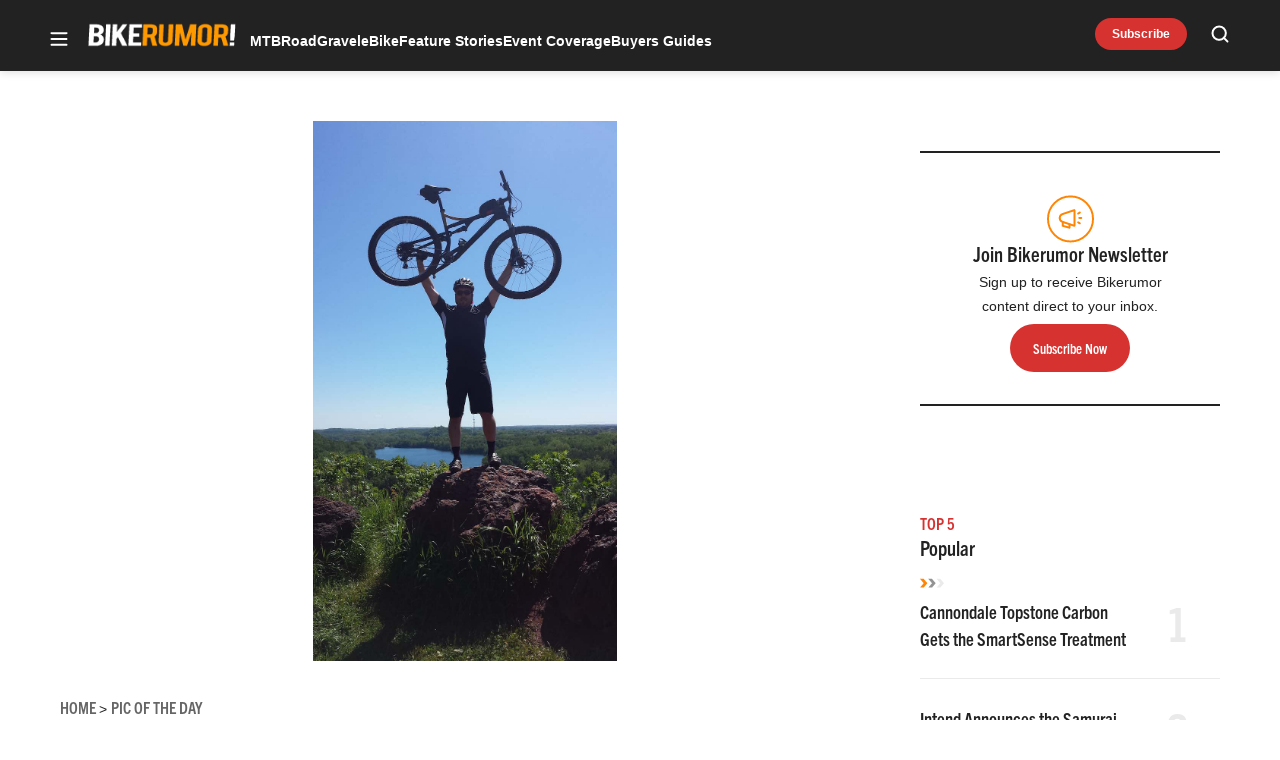

--- FILE ---
content_type: text/html; charset=UTF-8
request_url: https://bikerumor.com/bikerumor-pic-day-crosby-minnesota/
body_size: 51478
content:
<!doctype html>
<html lang="en-US" class="no-js">
<head>
	<meta charset="UTF-8">
	<meta name="viewport" content="width=device-width, initial-scale=1, minimum-scale=1">
	<link rel="profile" href="http://gmpg.org/xfn/11">

			<script async src="data:text/javascript,document.documentElement.classList.remove%28%22no-js%22%29%3B"></script>
			<meta name='robots' content='index, follow, max-image-preview:large, max-snippet:-1, max-video-preview:-1' />
	<style>img:is([sizes="auto" i], [sizes^="auto," i]) { contain-intrinsic-size: 3000px 1500px }</style>
	<!-- Jetpack Site Verification Tags -->
<meta name="google-site-verification" content="aicb1ndz5VbboDm9enxkuseFASR_4VB7QxOhALsbAp0" />
<meta name="msvalidate.01" content="1534BA8F649D3E0E7AC438C54A51EDA0" />

	<!-- This site is optimized with the Yoast SEO Premium plugin v23.3 (Yoast SEO v25.8) - https://yoast.com/wordpress/plugins/seo/ -->
	<title>Bikerumor Pic Of The Day: Crosby, Minnesota - Bikerumor</title>
	<link rel="canonical" href="https://bikerumor.com/bikerumor-pic-day-crosby-minnesota/" />
	<meta property="og:locale" content="en_US" />
	<meta property="og:type" content="article" />
	<meta property="og:title" content="Bikerumor Pic Of The Day: Crosby, Minnesota" />
	<meta property="og:description" content="&nbsp; Photo submitted by Kory Johnson, &#8220;This pic comes from the top of Cuyuna mountain bike trails in Crosby, MN. Mountain bike trails wind through&hellip;" />
	<meta property="og:url" content="https://bikerumor.com/bikerumor-pic-day-crosby-minnesota/" />
	<meta property="og:site_name" content="Bikerumor" />
	<meta property="article:publisher" content="http://www.facebook.com/bikerumor" />
	<meta property="article:published_time" content="2017-06-14T05:55:55+00:00" />
	<meta property="article:modified_time" content="2017-06-15T13:16:09+00:00" />
	<meta property="og:image" content="https://bikerumor.com/wp-content/uploads/2017/06/image1-1.jpeg" />
	<meta property="og:image:width" content="800" />
	<meta property="og:image:height" content="1423" />
	<meta property="og:image:type" content="image/jpeg" />
	<meta name="author" content="Kristi Benedict" />
	<meta name="twitter:card" content="summary_large_image" />
	<meta name="twitter:creator" content="@bikerumor" />
	<meta name="twitter:site" content="@bikerumor" />
	<meta name="twitter:label1" content="Written by" />
	<meta name="twitter:data1" content="Kristi Benedict" />
	<script type="application/ld+json" class="yoast-schema-graph">{"@context":"https://schema.org","@graph":[{"@type":"Article","@id":"https://bikerumor.com/bikerumor-pic-day-crosby-minnesota/#article","isPartOf":{"@id":"https://bikerumor.com/bikerumor-pic-day-crosby-minnesota/"},"author":[{"@id":"https://bikerumor.com/#/schema/person/d03245e905c012eb92106f8d50fd2914"}],"headline":"Bikerumor Pic Of The Day: Crosby, Minnesota","datePublished":"2017-06-14T05:55:55+00:00","dateModified":"2017-06-15T13:16:09+00:00","mainEntityOfPage":{"@id":"https://bikerumor.com/bikerumor-pic-day-crosby-minnesota/"},"wordCount":90,"commentCount":4,"publisher":{"@id":"https://bikerumor.com/#organization"},"image":{"@id":"https://bikerumor.com/bikerumor-pic-day-crosby-minnesota/#primaryimage"},"thumbnailUrl":"https://bikerumor.com/wp-content/uploads/2017/06/image1-1.jpeg","articleSection":["Pic of the Day"],"inLanguage":"en-US","potentialAction":[{"@type":"CommentAction","name":"Comment","target":["https://bikerumor.com/bikerumor-pic-day-crosby-minnesota/#respond"]}]},{"@type":"WebPage","@id":"https://bikerumor.com/bikerumor-pic-day-crosby-minnesota/","url":"https://bikerumor.com/bikerumor-pic-day-crosby-minnesota/","name":"Bikerumor Pic Of The Day: Crosby, Minnesota - Bikerumor","isPartOf":{"@id":"https://bikerumor.com/#website"},"primaryImageOfPage":{"@id":"https://bikerumor.com/bikerumor-pic-day-crosby-minnesota/#primaryimage"},"image":{"@id":"https://bikerumor.com/bikerumor-pic-day-crosby-minnesota/#primaryimage"},"thumbnailUrl":"https://bikerumor.com/wp-content/uploads/2017/06/image1-1.jpeg","datePublished":"2017-06-14T05:55:55+00:00","dateModified":"2017-06-15T13:16:09+00:00","breadcrumb":{"@id":"https://bikerumor.com/bikerumor-pic-day-crosby-minnesota/#breadcrumb"},"inLanguage":"en-US","potentialAction":[{"@type":"ReadAction","target":["https://bikerumor.com/bikerumor-pic-day-crosby-minnesota/"]}]},{"@type":"ImageObject","inLanguage":"en-US","@id":"https://bikerumor.com/bikerumor-pic-day-crosby-minnesota/#primaryimage","url":"https://bikerumor.com/wp-content/uploads/2017/06/image1-1.jpeg","contentUrl":"https://bikerumor.com/wp-content/uploads/2017/06/image1-1.jpeg","width":"800","height":"1423","caption":"bikerumor pic of the day This pic comes from the top of cuyuna mountain bike trails in crosby mn. Mountain bike trails wind through huge mounds of old iron ore mind tailings between the pits, now 500ft deep lakes. The bike, a salsa spearfish."},{"@type":"BreadcrumbList","@id":"https://bikerumor.com/bikerumor-pic-day-crosby-minnesota/#breadcrumb","itemListElement":[{"@type":"ListItem","position":1,"name":"Home","item":"https://bikerumor.com/"},{"@type":"ListItem","position":2,"name":"Bikerumor Pic Of The Day: Crosby, Minnesota"}]},{"@type":"WebSite","@id":"https://bikerumor.com/#website","url":"https://bikerumor.com/","name":"Bikerumor","description":"All the best cycling news, tech, rumors and reviews","publisher":{"@id":"https://bikerumor.com/#organization"},"potentialAction":[{"@type":"SearchAction","target":{"@type":"EntryPoint","urlTemplate":"https://bikerumor.com/?s={search_term_string}"},"query-input":{"@type":"PropertyValueSpecification","valueRequired":true,"valueName":"search_term_string"}}],"inLanguage":"en-US"},{"@type":"Organization","@id":"https://bikerumor.com/#organization","name":"Bikerumor","url":"https://bikerumor.com/","logo":{"@type":"ImageObject","inLanguage":"en-US","@id":"https://bikerumor.com/#/schema/logo/image/","url":"https://bikerumor.com/wp-content/uploads/2017/02/twitter-bikerumor-logo-2016-12.jpg","contentUrl":"https://bikerumor.com/wp-content/uploads/2017/02/twitter-bikerumor-logo-2016-12.jpg","width":200,"height":200,"caption":"Bikerumor"},"image":{"@id":"https://bikerumor.com/#/schema/logo/image/"},"sameAs":["http://www.facebook.com/bikerumor","https://x.com/bikerumor","http://www.instagram.com/bikerumor","http://www.pinterest.com/bikerumor","http://www.youtube.com/bikerumor"]},{"@type":"Person","@id":"https://bikerumor.com/#/schema/person/d03245e905c012eb92106f8d50fd2914","name":"Kristi Benedict","image":{"@type":"ImageObject","inLanguage":"en-US","@id":"https://bikerumor.com/#/schema/person/image/027213ffcc51f79905a90b882f156225","url":"https://secure.gravatar.com/avatar/859d08ca8e56f04669f67d035df7eae86d258bab9d65aa67b243f4b49f535c6d?s=96&d=mm&r=g","contentUrl":"https://secure.gravatar.com/avatar/859d08ca8e56f04669f67d035df7eae86d258bab9d65aa67b243f4b49f535c6d?s=96&d=mm&r=g","caption":"Kristi Benedict"},"sameAs":["https://bikerumor.com"],"url":"https://bikerumor.com/author/kristibee/"}]}</script>
	<!-- / Yoast SEO Premium plugin. -->


<link rel='dns-prefetch' href='//cdn.jwplayer.com' />
<link rel='dns-prefetch' href='//www.googletagmanager.com' />
<link rel='dns-prefetch' href='//securepubads.g.doubleclick.net' />
<link rel='dns-prefetch' href='//s.skimresources.com' />
<link rel='dns-prefetch' href='//stats.wp.com' />
<link rel='dns-prefetch' href='//v0.wordpress.com' />

<link href='https://use.typekit.net' crossorigin rel='preconnect' />
<link rel="alternate" type="application/rss+xml" title="Bikerumor &raquo; Feed" href="https://bikerumor.com/feed/" />
<link rel="alternate" type="application/rss+xml" title="Bikerumor &raquo; Comments Feed" href="https://bikerumor.com/comments/feed/" />
<link data-minify="1" rel="preload" id="ldm-theme-bikerumor-preload" href="https://bikerumor.com/wp-content/cache/min/1/wp-content/themes/ldm-theme/css/dist/bikerumor/style.css?ver=1768502750" as="style">
<link rel="preload" href="/wp-includes/js/jquery/jquery.min.js?ver=3.7.1" as="script"/>
<link rel="alternate" type="application/rss+xml" title="Bikerumor &raquo; Bikerumor Pic Of The Day: Crosby, Minnesota Comments Feed" href="https://bikerumor.com/bikerumor-pic-day-crosby-minnesota/feed/" />
		<!-- Google GA4 Analytics -->
		<script>
			window.dataLayer = window.dataLayer || [];

			function gtag() {
				dataLayer.push(arguments);
			}

			gtag('js', new Date());
			gtag('config', 'G-6F99EYZ0V1');
		</script>
		<!-- End Google GA4 Analytics -->
				<!-- Google Tag Manager -->
		<script>
			window.dataLayer = window.dataLayer || [];
			dataLayer.push( { 'gtm.start': new Date().getTime(), event: 'gtm.js' } );
		</script>
		<!-- End Google Tag Manager -->
		<link rel="preload" as="image" fetchpriority="high" imagesrcset="https://bikerumor.com/wp-content/uploads/2017/06/image1-1-337x600.jpeg 337w, https://bikerumor.com/wp-content/uploads/2017/06/image1-1-67x120.jpeg 67w, https://bikerumor.com/wp-content/uploads/2017/06/image1-1-169x300.jpeg 169w, https://bikerumor.com/wp-content/uploads/2017/06/image1-1-768x1366.jpeg 768w, https://bikerumor.com/wp-content/uploads/2017/06/image1-1.jpeg 800w" imagesizes="(max-width: 337px) 100vw, 337px"/><!-- bikerumor.com is managing ads with Advanced Ads 1.35.1 – https://wpadvancedads.com/ --><!--noptimize--><script id="biker-ready">
			window.advanced_ads_ready=function(e,a){a=a||"complete";var d=function(e){return"interactive"===a?"loading"!==e:"complete"===e};d(document.readyState)?e():document.addEventListener("readystatechange",(function(a){d(a.target.readyState)&&e()}),{once:"interactive"===a})},window.advanced_ads_ready_queue=window.advanced_ads_ready_queue||[];		</script>
		<!--/noptimize--><style id='wp-block-library-inline-css'>
:root{--wp-admin-theme-color:#007cba;--wp-admin-theme-color--rgb:0,124,186;--wp-admin-theme-color-darker-10:#006ba1;--wp-admin-theme-color-darker-10--rgb:0,107,161;--wp-admin-theme-color-darker-20:#005a87;--wp-admin-theme-color-darker-20--rgb:0,90,135;--wp-admin-border-width-focus:2px;--wp-block-synced-color:#7a00df;--wp-block-synced-color--rgb:122,0,223;--wp-bound-block-color:var(--wp-block-synced-color)}@media (min-resolution:192dpi){:root{--wp-admin-border-width-focus:1.5px}}.wp-element-button{cursor:pointer}:root{--wp--preset--font-size--normal:16px;--wp--preset--font-size--huge:42px}:root .has-very-light-gray-background-color{background-color:#eee}:root .has-very-dark-gray-background-color{background-color:#313131}:root .has-very-light-gray-color{color:#eee}:root .has-very-dark-gray-color{color:#313131}:root .has-vivid-green-cyan-to-vivid-cyan-blue-gradient-background{background:linear-gradient(135deg,#00d084,#0693e3)}:root .has-purple-crush-gradient-background{background:linear-gradient(135deg,#34e2e4,#4721fb 50%,#ab1dfe)}:root .has-hazy-dawn-gradient-background{background:linear-gradient(135deg,#faaca8,#dad0ec)}:root .has-subdued-olive-gradient-background{background:linear-gradient(135deg,#fafae1,#67a671)}:root .has-atomic-cream-gradient-background{background:linear-gradient(135deg,#fdd79a,#004a59)}:root .has-nightshade-gradient-background{background:linear-gradient(135deg,#330968,#31cdcf)}:root .has-midnight-gradient-background{background:linear-gradient(135deg,#020381,#2874fc)}.has-regular-font-size{font-size:1em}.has-larger-font-size{font-size:2.625em}.has-normal-font-size{font-size:var(--wp--preset--font-size--normal)}.has-huge-font-size{font-size:var(--wp--preset--font-size--huge)}.has-text-align-center{text-align:center}.has-text-align-left{text-align:left}.has-text-align-right{text-align:right}#end-resizable-editor-section{display:none}.aligncenter{clear:both}.items-justified-left{justify-content:flex-start}.items-justified-center{justify-content:center}.items-justified-right{justify-content:flex-end}.items-justified-space-between{justify-content:space-between}.screen-reader-text{border:0;clip-path:inset(50%);height:1px;margin:-1px;overflow:hidden;padding:0;position:absolute;width:1px;word-wrap:normal!important}.screen-reader-text:focus{background-color:#ddd;clip-path:none;color:#444;display:block;font-size:1em;height:auto;left:5px;line-height:normal;padding:15px 23px 14px;text-decoration:none;top:5px;width:auto;z-index:100000}html :where(.has-border-color){border-style:solid}html :where([style*=border-top-color]){border-top-style:solid}html :where([style*=border-right-color]){border-right-style:solid}html :where([style*=border-bottom-color]){border-bottom-style:solid}html :where([style*=border-left-color]){border-left-style:solid}html :where([style*=border-width]){border-style:solid}html :where([style*=border-top-width]){border-top-style:solid}html :where([style*=border-right-width]){border-right-style:solid}html :where([style*=border-bottom-width]){border-bottom-style:solid}html :where([style*=border-left-width]){border-left-style:solid}html :where(img[class*=wp-image-]){height:auto;max-width:100%}:where(figure){margin:0 0 1em}html :where(.is-position-sticky){--wp-admin--admin-bar--position-offset:var(--wp-admin--admin-bar--height,0px)}@media screen and (max-width:600px){html :where(.is-position-sticky){--wp-admin--admin-bar--position-offset:0px}}
</style>
<link data-minify="1" rel='stylesheet' id='ldm-theme-bikerumor-css' href='https://bikerumor.com/wp-content/cache/min/1/wp-content/themes/ldm-theme/css/dist/bikerumor/style.css?ver=1768502750' media='all' />
<noscript><link data-minify="1" rel='stylesheet' id='fallback-ldm-theme-lazy-defer-css' href='https://bikerumor.com/wp-content/cache/min/1/wp-content/themes/ldm-theme/css/dist/bikerumor/lazy.css?ver=1768502750' media='all' />
</noscript><link data-minify="1" rel='stylesheet' id='ldm-theme-lazy-defer-css' href='https://bikerumor.com/wp-content/cache/min/1/wp-content/themes/ldm-theme/css/dist/bikerumor/lazy.css?ver=1768502750' media='print' onload='this.media="all"; this.onload=null;' />
<style id='xcurrent-critical-lazy-embeds-inline-css'>
lite-youtube,lite-vimeo{background-color:#000;display:block;contain:content;background-position:center center;background-size:cover;position:relative}lite-youtube::after{content:"";display:block;padding-bottom:calc(100% / (16 / 9))}lite-youtube iframe{width:100%;height:100%;position:absolute;top:0;left:0}lite-youtube>.lty-playbtn{display:none}lite-vimeo{aspect-ratio:16/9}.lazy-embed,.lazy-embed--loaded{min-height:var(--mobile-height, 100px)}@media only screen and (min-width: 600px){.lazy-embed,.lazy-embed--loaded{min-height:var(--desktop-height, 100px)}}.embed-twitter-com blockquote.twitter-tweet{visibility:hidden;opacity:0}.embed-tiktok-com{min-height:743px;margin:18px 0 0}@media only screen and (min-width: 600px){.embed-tiktok-com{min-height:728px}}.embed-tiktok-com .tiktok-embed{visibility:hidden;opacity:0;margin:0}.embed-instagram-com{min-height:var(--mobile-height, 509px)}@media only screen and (min-width: 600px){.embed-instagram-com{min-height:var(--desktop-height, 663px)}}.embed-instagram-com blockquote.instagram-media{visibility:hidden;opacity:0}

</style>
<noscript><link data-minify="1" rel='stylesheet' id='fallback-wpdiscuz-frontend-css-css' href='https://bikerumor.com/wp-content/cache/min/1/wp-content/plugins/wpdiscuz/themes/default/style.css?ver=1768502751' media='all' />
</noscript><link data-minify="1" rel='stylesheet' id='wpdiscuz-frontend-css-css' href='https://bikerumor.com/wp-content/cache/min/1/wp-content/plugins/wpdiscuz/themes/default/style.css?ver=1768502751' media='print' onload='this.media="all"; this.onload=null;' />
<style id='wpdiscuz-frontend-css-inline-css'>
 #wpdcom .wpd-blog-administrator .wpd-comment-label{color:#ffffff;background-color:#00B38F;border:none}#wpdcom .wpd-blog-administrator .wpd-comment-author, #wpdcom .wpd-blog-administrator .wpd-comment-author a{color:#00B38F}#wpdcom.wpd-layout-1 .wpd-comment .wpd-blog-administrator .wpd-avatar img{border-color:#00B38F}#wpdcom.wpd-layout-2 .wpd-comment.wpd-reply .wpd-comment-wrap.wpd-blog-administrator{border-left:3px solid #00B38F}#wpdcom.wpd-layout-2 .wpd-comment .wpd-blog-administrator .wpd-avatar img{border-bottom-color:#00B38F}#wpdcom.wpd-layout-3 .wpd-blog-administrator .wpd-comment-subheader{border-top:1px dashed #00B38F}#wpdcom.wpd-layout-3 .wpd-reply .wpd-blog-administrator .wpd-comment-right{border-left:1px solid #00B38F}#wpdcom .wpd-blog-editor .wpd-comment-label{color:#ffffff;background-color:#00B38F;border:none}#wpdcom .wpd-blog-editor .wpd-comment-author, #wpdcom .wpd-blog-editor .wpd-comment-author a{color:#00B38F}#wpdcom.wpd-layout-1 .wpd-comment .wpd-blog-editor .wpd-avatar img{border-color:#00B38F}#wpdcom.wpd-layout-2 .wpd-comment.wpd-reply .wpd-comment-wrap.wpd-blog-editor{border-left:3px solid #00B38F}#wpdcom.wpd-layout-2 .wpd-comment .wpd-blog-editor .wpd-avatar img{border-bottom-color:#00B38F}#wpdcom.wpd-layout-3 .wpd-blog-editor .wpd-comment-subheader{border-top:1px dashed #00B38F}#wpdcom.wpd-layout-3 .wpd-reply .wpd-blog-editor .wpd-comment-right{border-left:1px solid #00B38F}#wpdcom .wpd-blog-author .wpd-comment-label{color:#ffffff;background-color:#00B38F;border:none}#wpdcom .wpd-blog-author .wpd-comment-author, #wpdcom .wpd-blog-author .wpd-comment-author a{color:#00B38F}#wpdcom.wpd-layout-1 .wpd-comment .wpd-blog-author .wpd-avatar img{border-color:#00B38F}#wpdcom.wpd-layout-2 .wpd-comment .wpd-blog-author .wpd-avatar img{border-bottom-color:#00B38F}#wpdcom.wpd-layout-3 .wpd-blog-author .wpd-comment-subheader{border-top:1px dashed #00B38F}#wpdcom.wpd-layout-3 .wpd-reply .wpd-blog-author .wpd-comment-right{border-left:1px solid #00B38F}#wpdcom .wpd-blog-contributor .wpd-comment-label{color:#ffffff;background-color:#00B38F;border:none}#wpdcom .wpd-blog-contributor .wpd-comment-author, #wpdcom .wpd-blog-contributor .wpd-comment-author a{color:#00B38F}#wpdcom.wpd-layout-1 .wpd-comment .wpd-blog-contributor .wpd-avatar img{border-color:#00B38F}#wpdcom.wpd-layout-2 .wpd-comment .wpd-blog-contributor .wpd-avatar img{border-bottom-color:#00B38F}#wpdcom.wpd-layout-3 .wpd-blog-contributor .wpd-comment-subheader{border-top:1px dashed #00B38F}#wpdcom.wpd-layout-3 .wpd-reply .wpd-blog-contributor .wpd-comment-right{border-left:1px solid #00B38F}#wpdcom .wpd-blog-subscriber .wpd-comment-label{color:#ffffff;background-color:#00B38F;border:none}#wpdcom .wpd-blog-subscriber .wpd-comment-author, #wpdcom .wpd-blog-subscriber .wpd-comment-author a{color:#00B38F}#wpdcom.wpd-layout-2 .wpd-comment .wpd-blog-subscriber .wpd-avatar img{border-bottom-color:#00B38F}#wpdcom.wpd-layout-3 .wpd-blog-subscriber .wpd-comment-subheader{border-top:1px dashed #00B38F}#wpdcom .wpd-blog-backwpup_admin .wpd-comment-label{color:#ffffff;background-color:#00B38F;border:none}#wpdcom .wpd-blog-backwpup_admin .wpd-comment-author, #wpdcom .wpd-blog-backwpup_admin .wpd-comment-author a{color:#00B38F}#wpdcom.wpd-layout-1 .wpd-comment .wpd-blog-backwpup_admin .wpd-avatar img{border-color:#00B38F}#wpdcom.wpd-layout-2 .wpd-comment .wpd-blog-backwpup_admin .wpd-avatar img{border-bottom-color:#00B38F}#wpdcom.wpd-layout-3 .wpd-blog-backwpup_admin .wpd-comment-subheader{border-top:1px dashed #00B38F}#wpdcom.wpd-layout-3 .wpd-reply .wpd-blog-backwpup_admin .wpd-comment-right{border-left:1px solid #00B38F}#wpdcom .wpd-blog-backwpup_check .wpd-comment-label{color:#ffffff;background-color:#00B38F;border:none}#wpdcom .wpd-blog-backwpup_check .wpd-comment-author, #wpdcom .wpd-blog-backwpup_check .wpd-comment-author a{color:#00B38F}#wpdcom.wpd-layout-1 .wpd-comment .wpd-blog-backwpup_check .wpd-avatar img{border-color:#00B38F}#wpdcom.wpd-layout-2 .wpd-comment .wpd-blog-backwpup_check .wpd-avatar img{border-bottom-color:#00B38F}#wpdcom.wpd-layout-3 .wpd-blog-backwpup_check .wpd-comment-subheader{border-top:1px dashed #00B38F}#wpdcom.wpd-layout-3 .wpd-reply .wpd-blog-backwpup_check .wpd-comment-right{border-left:1px solid #00B38F}#wpdcom .wpd-blog-backwpup_helper .wpd-comment-label{color:#ffffff;background-color:#00B38F;border:none}#wpdcom .wpd-blog-backwpup_helper .wpd-comment-author, #wpdcom .wpd-blog-backwpup_helper .wpd-comment-author a{color:#00B38F}#wpdcom.wpd-layout-1 .wpd-comment .wpd-blog-backwpup_helper .wpd-avatar img{border-color:#00B38F}#wpdcom.wpd-layout-2 .wpd-comment .wpd-blog-backwpup_helper .wpd-avatar img{border-bottom-color:#00B38F}#wpdcom.wpd-layout-3 .wpd-blog-backwpup_helper .wpd-comment-subheader{border-top:1px dashed #00B38F}#wpdcom.wpd-layout-3 .wpd-reply .wpd-blog-backwpup_helper .wpd-comment-right{border-left:1px solid #00B38F}#wpdcom .wpd-blog-wpseo_manager .wpd-comment-label{color:#ffffff;background-color:#00B38F;border:none}#wpdcom .wpd-blog-wpseo_manager .wpd-comment-author, #wpdcom .wpd-blog-wpseo_manager .wpd-comment-author a{color:#00B38F}#wpdcom.wpd-layout-1 .wpd-comment .wpd-blog-wpseo_manager .wpd-avatar img{border-color:#00B38F}#wpdcom.wpd-layout-2 .wpd-comment .wpd-blog-wpseo_manager .wpd-avatar img{border-bottom-color:#00B38F}#wpdcom.wpd-layout-3 .wpd-blog-wpseo_manager .wpd-comment-subheader{border-top:1px dashed #00B38F}#wpdcom.wpd-layout-3 .wpd-reply .wpd-blog-wpseo_manager .wpd-comment-right{border-left:1px solid #00B38F}#wpdcom .wpd-blog-wpseo_editor .wpd-comment-label{color:#ffffff;background-color:#00B38F;border:none}#wpdcom .wpd-blog-wpseo_editor .wpd-comment-author, #wpdcom .wpd-blog-wpseo_editor .wpd-comment-author a{color:#00B38F}#wpdcom.wpd-layout-1 .wpd-comment .wpd-blog-wpseo_editor .wpd-avatar img{border-color:#00B38F}#wpdcom.wpd-layout-2 .wpd-comment .wpd-blog-wpseo_editor .wpd-avatar img{border-bottom-color:#00B38F}#wpdcom.wpd-layout-3 .wpd-blog-wpseo_editor .wpd-comment-subheader{border-top:1px dashed #00B38F}#wpdcom.wpd-layout-3 .wpd-reply .wpd-blog-wpseo_editor .wpd-comment-right{border-left:1px solid #00B38F}#wpdcom .wpd-blog-advanced_ads_admin .wpd-comment-label{color:#ffffff;background-color:#00B38F;border:none}#wpdcom .wpd-blog-advanced_ads_admin .wpd-comment-author, #wpdcom .wpd-blog-advanced_ads_admin .wpd-comment-author a{color:#00B38F}#wpdcom.wpd-layout-1 .wpd-comment .wpd-blog-advanced_ads_admin .wpd-avatar img{border-color:#00B38F}#wpdcom.wpd-layout-2 .wpd-comment .wpd-blog-advanced_ads_admin .wpd-avatar img{border-bottom-color:#00B38F}#wpdcom.wpd-layout-3 .wpd-blog-advanced_ads_admin .wpd-comment-subheader{border-top:1px dashed #00B38F}#wpdcom.wpd-layout-3 .wpd-reply .wpd-blog-advanced_ads_admin .wpd-comment-right{border-left:1px solid #00B38F}#wpdcom .wpd-blog-advanced_ads_manager .wpd-comment-label{color:#ffffff;background-color:#00B38F;border:none}#wpdcom .wpd-blog-advanced_ads_manager .wpd-comment-author, #wpdcom .wpd-blog-advanced_ads_manager .wpd-comment-author a{color:#00B38F}#wpdcom.wpd-layout-1 .wpd-comment .wpd-blog-advanced_ads_manager .wpd-avatar img{border-color:#00B38F}#wpdcom.wpd-layout-2 .wpd-comment .wpd-blog-advanced_ads_manager .wpd-avatar img{border-bottom-color:#00B38F}#wpdcom.wpd-layout-3 .wpd-blog-advanced_ads_manager .wpd-comment-subheader{border-top:1px dashed #00B38F}#wpdcom.wpd-layout-3 .wpd-reply .wpd-blog-advanced_ads_manager .wpd-comment-right{border-left:1px solid #00B38F}#wpdcom .wpd-blog-advanced_ads_user .wpd-comment-label{color:#ffffff;background-color:#00B38F;border:none}#wpdcom .wpd-blog-advanced_ads_user .wpd-comment-author, #wpdcom .wpd-blog-advanced_ads_user .wpd-comment-author a{color:#00B38F}#wpdcom.wpd-layout-1 .wpd-comment .wpd-blog-advanced_ads_user .wpd-avatar img{border-color:#00B38F}#wpdcom.wpd-layout-2 .wpd-comment .wpd-blog-advanced_ads_user .wpd-avatar img{border-bottom-color:#00B38F}#wpdcom.wpd-layout-3 .wpd-blog-advanced_ads_user .wpd-comment-subheader{border-top:1px dashed #00B38F}#wpdcom.wpd-layout-3 .wpd-reply .wpd-blog-advanced_ads_user .wpd-comment-right{border-left:1px solid #00B38F}#wpdcom .wpd-blog-post_author .wpd-comment-label{color:#ffffff;background-color:#00B38F;border:none}#wpdcom .wpd-blog-post_author .wpd-comment-author, #wpdcom .wpd-blog-post_author .wpd-comment-author a{color:#00B38F}#wpdcom .wpd-blog-post_author .wpd-avatar img{border-color:#00B38F}#wpdcom.wpd-layout-1 .wpd-comment .wpd-blog-post_author .wpd-avatar img{border-color:#00B38F}#wpdcom.wpd-layout-2 .wpd-comment.wpd-reply .wpd-comment-wrap.wpd-blog-post_author{border-left:3px solid #00B38F}#wpdcom.wpd-layout-2 .wpd-comment .wpd-blog-post_author .wpd-avatar img{border-bottom-color:#00B38F}#wpdcom.wpd-layout-3 .wpd-blog-post_author .wpd-comment-subheader{border-top:1px dashed #00B38F}#wpdcom.wpd-layout-3 .wpd-reply .wpd-blog-post_author .wpd-comment-right{border-left:1px solid #00B38F}#wpdcom .wpd-blog-guest .wpd-comment-label{color:#ffffff;background-color:#00B38F;border:none}#wpdcom .wpd-blog-guest .wpd-comment-author, #wpdcom .wpd-blog-guest .wpd-comment-author a{color:#00B38F}#wpdcom.wpd-layout-3 .wpd-blog-guest .wpd-comment-subheader{border-top:1px dashed #00B38F}#comments, #respond, .comments-area, #wpdcom{}#wpdcom .ql-editor > *{color:#777777}#wpdcom .ql-editor::before{}#wpdcom .ql-toolbar{border:1px solid #DDDDDD;border-top:none}#wpdcom .ql-container{border:1px solid #DDDDDD;border-bottom:none}#wpdcom .wpd-form-row .wpdiscuz-item input[type="text"], #wpdcom .wpd-form-row .wpdiscuz-item input[type="email"], #wpdcom .wpd-form-row .wpdiscuz-item input[type="url"], #wpdcom .wpd-form-row .wpdiscuz-item input[type="color"], #wpdcom .wpd-form-row .wpdiscuz-item input[type="date"], #wpdcom .wpd-form-row .wpdiscuz-item input[type="datetime"], #wpdcom .wpd-form-row .wpdiscuz-item input[type="datetime-local"], #wpdcom .wpd-form-row .wpdiscuz-item input[type="month"], #wpdcom .wpd-form-row .wpdiscuz-item input[type="number"], #wpdcom .wpd-form-row .wpdiscuz-item input[type="time"], #wpdcom textarea, #wpdcom select{border:1px solid #DDDDDD;color:#777777}#wpdcom .wpd-form-row .wpdiscuz-item textarea{border:1px solid #DDDDDD}#wpdcom input::placeholder, #wpdcom textarea::placeholder, #wpdcom input::-moz-placeholder, #wpdcom textarea::-webkit-input-placeholder{}#wpdcom .wpd-comment-text{color:#777777}#wpdcom .wpd-thread-head .wpd-thread-info{border-bottom:2px solid #00B38F}#wpdcom .wpd-thread-head .wpd-thread-info.wpd-reviews-tab svg{fill:#00B38F}#wpdcom .wpd-thread-head .wpdiscuz-user-settings{border-bottom:2px solid #00B38F}#wpdcom .wpd-thread-head .wpdiscuz-user-settings:hover{color:#00B38F}#wpdcom .wpd-comment .wpd-follow-link:hover{color:#00B38F}#wpdcom .wpd-comment-status .wpd-sticky{color:#00B38F}#wpdcom .wpd-thread-filter .wpdf-active{color:#00B38F;border-bottom-color:#00B38F}#wpdcom .wpd-comment-info-bar{border:1px dashed #33c3a6;background:#e6f8f4}#wpdcom .wpd-comment-info-bar .wpd-current-view i{color:#00B38F}#wpdcom .wpd-filter-view-all:hover{background:#00B38F}#wpdcom .wpdiscuz-item .wpdiscuz-rating > label{color:#DDDDDD}#wpdcom .wpdiscuz-item .wpdiscuz-rating:not(:checked) > label:hover, .wpdiscuz-rating:not(:checked) > label:hover ~ label{}#wpdcom .wpdiscuz-item .wpdiscuz-rating > input ~ label:hover, #wpdcom .wpdiscuz-item .wpdiscuz-rating > input:not(:checked) ~ label:hover ~ label, #wpdcom .wpdiscuz-item .wpdiscuz-rating > input:not(:checked) ~ label:hover ~ label{color:#FFED85}#wpdcom .wpdiscuz-item .wpdiscuz-rating > input:checked ~ label:hover, #wpdcom .wpdiscuz-item .wpdiscuz-rating > input:checked ~ label:hover, #wpdcom .wpdiscuz-item .wpdiscuz-rating > label:hover ~ input:checked ~ label, #wpdcom .wpdiscuz-item .wpdiscuz-rating > input:checked + label:hover ~ label, #wpdcom .wpdiscuz-item .wpdiscuz-rating > input:checked ~ label:hover ~ label, .wpd-custom-field .wcf-active-star, #wpdcom .wpdiscuz-item .wpdiscuz-rating > input:checked ~ label{color:#FFD700}#wpd-post-rating .wpd-rating-wrap .wpd-rating-stars svg .wpd-star{fill:#DDDDDD}#wpd-post-rating .wpd-rating-wrap .wpd-rating-stars svg .wpd-active{fill:#FFD700}#wpd-post-rating .wpd-rating-wrap .wpd-rate-starts svg .wpd-star{fill:#DDDDDD}#wpd-post-rating .wpd-rating-wrap .wpd-rate-starts:hover svg .wpd-star{fill:#FFED85}#wpd-post-rating.wpd-not-rated .wpd-rating-wrap .wpd-rate-starts svg:hover ~ svg .wpd-star{fill:#DDDDDD}.wpdiscuz-post-rating-wrap .wpd-rating .wpd-rating-wrap .wpd-rating-stars svg .wpd-star{fill:#DDDDDD}.wpdiscuz-post-rating-wrap .wpd-rating .wpd-rating-wrap .wpd-rating-stars svg .wpd-active{fill:#FFD700}#wpdcom .wpd-comment .wpd-follow-active{color:#ff7a00}#wpdcom .page-numbers{color:#555;border:#555 1px solid}#wpdcom span.current{background:#555}#wpdcom.wpd-layout-1 .wpd-new-loaded-comment > .wpd-comment-wrap > .wpd-comment-right{background:#FFFAD6}#wpdcom.wpd-layout-2 .wpd-new-loaded-comment.wpd-comment > .wpd-comment-wrap > .wpd-comment-right{background:#FFFAD6}#wpdcom.wpd-layout-2 .wpd-new-loaded-comment.wpd-comment.wpd-reply > .wpd-comment-wrap > .wpd-comment-right{background:transparent}#wpdcom.wpd-layout-2 .wpd-new-loaded-comment.wpd-comment.wpd-reply > .wpd-comment-wrap{background:#FFFAD6}#wpdcom.wpd-layout-3 .wpd-new-loaded-comment.wpd-comment > .wpd-comment-wrap > .wpd-comment-right{background:#FFFAD6}#wpdcom .wpd-follow:hover i, #wpdcom .wpd-unfollow:hover i, #wpdcom .wpd-comment .wpd-follow-active:hover i{color:#00B38F}#wpdcom .wpdiscuz-readmore{cursor:pointer;color:#00B38F}.wpd-custom-field .wcf-pasiv-star, #wpcomm .wpdiscuz-item .wpdiscuz-rating > label{color:#DDDDDD}.wpd-wrapper .wpd-list-item.wpd-active{border-top:3px solid #00B38F}#wpdcom.wpd-layout-2 .wpd-comment.wpd-reply.wpd-unapproved-comment .wpd-comment-wrap{border-left:3px solid #FFFAD6}#wpdcom.wpd-layout-3 .wpd-comment.wpd-reply.wpd-unapproved-comment .wpd-comment-right{border-left:1px solid #FFFAD6}#wpdcom .wpd-prim-button{background-color:#07B290;color:#FFFFFF}#wpdcom .wpd_label__check i.wpdicon-on{color:#07B290;border:1px solid #83d9c8}#wpd-bubble-wrapper #wpd-bubble-all-comments-count{color:#1DB99A}#wpd-bubble-wrapper > div{background-color:#1DB99A}#wpd-bubble-wrapper > #wpd-bubble #wpd-bubble-add-message{background-color:#1DB99A}#wpd-bubble-wrapper > #wpd-bubble #wpd-bubble-add-message::before{border-left-color:#1DB99A;border-right-color:#1DB99A}#wpd-bubble-wrapper.wpd-right-corner > #wpd-bubble #wpd-bubble-add-message::before{border-left-color:#1DB99A;border-right-color:#1DB99A}.wpd-inline-icon-wrapper path.wpd-inline-icon-first{fill:#1DB99A}.wpd-inline-icon-count{background-color:#1DB99A}.wpd-inline-icon-count::before{border-right-color:#1DB99A}.wpd-inline-form-wrapper::before{border-bottom-color:#1DB99A}.wpd-inline-form-question{background-color:#1DB99A}.wpd-inline-form{background-color:#1DB99A}.wpd-last-inline-comments-wrapper{border-color:#1DB99A}.wpd-last-inline-comments-wrapper::before{border-bottom-color:#1DB99A}.wpd-last-inline-comments-wrapper .wpd-view-all-inline-comments{background:#1DB99A}.wpd-last-inline-comments-wrapper .wpd-view-all-inline-comments:hover,.wpd-last-inline-comments-wrapper .wpd-view-all-inline-comments:active,.wpd-last-inline-comments-wrapper .wpd-view-all-inline-comments:focus{background-color:#1DB99A}#wpdcom .ql-snow .ql-tooltip[data-mode="link"]::before{content:"Enter link:"}#wpdcom .ql-snow .ql-tooltip.ql-editing a.ql-action::after{content:"Save"}.comments-area{width:auto}
</style>
<noscript><link data-minify="1" rel='stylesheet' id='fallback-wpdiscuz-fa-css' href='https://bikerumor.com/wp-content/cache/min/1/wp-content/plugins/wpdiscuz/assets/third-party/font-awesome-5.13.0/css/fa.min.css?ver=1768502751' media='all' />
</noscript><link data-minify="1" rel='stylesheet' id='wpdiscuz-fa-css' href='https://bikerumor.com/wp-content/cache/min/1/wp-content/plugins/wpdiscuz/assets/third-party/font-awesome-5.13.0/css/fa.min.css?ver=1768502751' media='print' onload='this.media="all"; this.onload=null;' />
<noscript><link rel='stylesheet' id='fallback-wpdiscuz-combo-css-css' href='https://bikerumor.com/wp-content/plugins/wpdiscuz/assets/css/wpdiscuz-combo.min.css?ver=6.8.3' media='all' />
</noscript><link rel='stylesheet' id='wpdiscuz-combo-css-css' href='https://bikerumor.com/wp-content/plugins/wpdiscuz/assets/css/wpdiscuz-combo.min.css?ver=6.8.3' media='print' onload='this.media="all"; this.onload=null;' />
<noscript><link data-minify="1" rel='stylesheet' id='fallback-sharedaddy-css' href='https://bikerumor.com/wp-content/cache/min/1/wp-content/plugins/jetpack/modules/sharedaddy/sharing.css?ver=1768502751' media='all' />
</noscript><link data-minify="1" rel='stylesheet' id='sharedaddy-css' href='https://bikerumor.com/wp-content/cache/min/1/wp-content/plugins/jetpack/modules/sharedaddy/sharing.css?ver=1768502751' media='print' onload='this.media="all"; this.onload=null;' />
<noscript><link data-minify="1" rel='stylesheet' id='fallback-social-logos-css' href='https://bikerumor.com/wp-content/cache/min/1/wp-content/plugins/jetpack/_inc/social-logos/social-logos.min.css?ver=1768502751' media='all' />
</noscript><link data-minify="1" rel='stylesheet' id='social-logos-css' href='https://bikerumor.com/wp-content/cache/min/1/wp-content/plugins/jetpack/_inc/social-logos/social-logos.min.css?ver=1768502751' media='print' onload='this.media="all"; this.onload=null;' />
<script src="https://bikerumor.com/wp-includes/js/jquery/jquery.min.js?ver=3.7.1" id="jquery-core-js"></script>
<script id="advanced-ads-advanced-js-js-extra">
var advads_options = {"blog_id":"1","privacy":{"enabled":false,"state":"not_needed"}};
</script>
<script defer src="https://bikerumor.com/wp-content/plugins/advanced-ads/public/assets/js/advanced.min.js?ver=1.35.1" id="advanced-ads-advanced-js-js"></script>
<script id="bikerumor-font-js-after">
!function(e){var t,a={kitId:"nsm3tsl",async:!0},n=e.documentElement,c=setTimeout(function(){n.className=n.className.replace(/\bwf-loading\b/g,"")+" wf-inactive"},a.scriptTimeout),s=e.createElement("script"),i=!1,o=e.getElementsByTagName("script")[0];n.className+=" wf-loading",s.src="https://use.typekit.net/"+a.kitId+".js",s.async=!0,s.onload=s.onreadystatechange=function(){if(t=this.readyState,!i&&(!t||"complete"==t||"loaded"==t)){i=!0,clearTimeout(c);try{Typekit.load(a)}catch(e){}}},o.parentNode.insertBefore(s,o)}(document);
</script>
<script src='https://securepubads.g.doubleclick.net/tag/js/gpt.js?ver=1.6.42' id='google-gpt-js' async></script>
<link rel="https://api.w.org/" href="https://bikerumor.com/wp-json/" /><link rel="alternate" title="JSON" type="application/json" href="https://bikerumor.com/wp-json/wp/v2/posts/163502" /><link rel="EditURI" type="application/rsd+xml" title="RSD" href="https://bikerumor.com/xmlrpc.php?rsd" />
<link rel='shortlink' href='https://wp.me/pcUhB6-Gx8' />
<link rel="alternate" title="oEmbed (JSON)" type="application/json+oembed" href="https://bikerumor.com/wp-json/oembed/1.0/embed?url=https%3A%2F%2Fbikerumor.com%2Fbikerumor-pic-day-crosby-minnesota%2F" />
<link rel="alternate" title="oEmbed (XML)" type="text/xml+oembed" href="https://bikerumor.com/wp-json/oembed/1.0/embed?url=https%3A%2F%2Fbikerumor.com%2Fbikerumor-pic-day-crosby-minnesota%2F&#038;format=xml" />
<meta http-equiv="cache-control" content="no-cache">
<meta http-equiv="expires" content="0">

<script>
let script = document.createElement('script');
script.type = 'text/javascript';
script.async = 1;
script.src = 'https://bwcdn.bikerumor.com/bws/allgear-br.iife.js';
document.head.appendChild(script);
</script><meta name="generator" content="performance-lab 4.0.0; plugins: ">
	<style>img#wpstats{display:none}</style>
		<script>advads_items = { conditions: {}, display_callbacks: {}, display_effect_callbacks: {}, hide_callbacks: {}, backgrounds: {}, effect_durations: {}, close_functions: {}, showed: [] };</script><style type="text/css" id="biker-layer-custom-css"></style><script type="text/javascript">
		var advadsCfpQueue = [];
		var advadsCfpAd = function( adID ){
			if ( 'undefined' == typeof advadsProCfp ) { advadsCfpQueue.push( adID ) } else { advadsProCfp.addElement( adID ) }
		};
		</script>
		<script type="text/javascript">
var LDM_Adview = {"site_code":"br","gam_id":21726640144,"gam_parent":"BikeRumor.com","type":"post","single":true,"categories":["pic-of-the-day"],"tags":[],"post_id":163502,"ads_enabled":true,"prebid_enabled":true,"timedRefresh":true,"timedRefreshTime":0,"template":"article"};
</script>
		<style type="text/css">.site-title, .site-description { position: absolute; clip: rect(1px, 1px, 1px, 1px); }</style><style class="wpcode-css-snippet">.postid-378100 .buy-now.single {
    text-transform: none;
}</style><style class="wpcode-css-snippet">body.home .wp-block-ldm-curated-content.is-list-standard-style .c-entry__thumbnail {
    aspect-ratio: 4/3;
}

@media ( min-width: 768px ) {
    body.home .wp-block-ldm-curated-content.is-list-standard-style .c-entry__thumbnail {
        max-width: 170px;
    }
}</style><link rel="icon" href="https://bikerumor.com/wp-content/uploads/2017/08/bikerumor-favicon-144-1-120x120.png" sizes="32x32" />
<link rel="icon" href="https://bikerumor.com/wp-content/uploads/2017/08/bikerumor-favicon-144-1.png" sizes="192x192" />
<link rel="apple-touch-icon" href="https://bikerumor.com/wp-content/uploads/2017/08/bikerumor-favicon-144-1.png" />
<meta name="msapplication-TileImage" content="https://bikerumor.com/wp-content/uploads/2017/08/bikerumor-favicon-144-1.png" />
	<style>
		.adhesion-visible, .vissense-visible {
			position: relative;
			opacity: 1;
			transition: opacity 0.5s;
			z-index: 999999;
		}

		.adhesion-hidden, .vissense-hidden {
			position: relative;
			opacity: 0;
			transition: opacity 0.5s;
			z-index: 0 !important;
		}
	</style>
				<style id="wp-custom-css">
			@media (min-width: 768px) {
  .entry-content [class*=biker-br_inpost] {
    min-width: 728px;
  }
}
@media (min-width: 992px) {
  .entry-content [class*=biker-br_inpost] {
    min-width: 970px;
  }
}
@media (max-width: 767px) {
  .wp-block-table table {
    width: 1180px !important;
  }
}
.biker-br_mobile_interscroller_1 {
  position: relative;
  z-index: 999999 !important;
}
.biker-br_mobile_interscroller_1::before {
  content: "" !important;
}
.biker-br_adhesion_content::before, .biker-br_adhesion_content .ldm_ad-belowpost::before {
  content: "" !important;
}
.biker-br_mobile_interscroller_home::before {
  content: "" !important;
  /* BEGIN PRODUCT INFO EDITS */
}
.product-info {
  margin-bottom: 1.5rem;
}
.product-info .product-info__context-title {
  font-weight: var(--font-weight--bold);
}
.product-info__button-box a.c-button {
  border-radius: 10px;
  font-size: var(--font-size--medium);
}
.product-info__details.flex-grid-inner {
  border-bottom: none;
  border-top: none;
  margin-top: 0;
  margin-bottom: 0;
  padding-top: 0;
}
.single .product-info__footer {
  border-bottom: 0;
  margin-bottom: 0;
  /* END PRODUCT INFO EDITS */
  /* BEGIN TABLE EDITS */
}
.wp-block-table table tbody td {
  font-weight: var(--font-weight--regular);
}
.wp-block-table table tbody td:nth-child(1) {
  font-weight: var(--font-weight--semibold);
}
.wp-block-table table td {
  border-collapse: collapse !important;
  border: 1px solid rgba(0, 0, 0, .1) !important;
}
.wp-block-table table td {
  white-space: nowrap;
  /* END TABLE EDITS */
}
.biker-br_adhesion_footer.ldm_ad {
  padding-top: 0 !important;
}
.biker-br_adhesion_footer::before {
  content: "" !important;
  /* PROS AND CONS ICONS BEGIN */
}
.product-info__details-pros li::before {
  background: url(https://bikerumorstg.wpengine.com/wp-content/themes/ldm-theme/assets/svg/orange-plus.svg) no-repeat !important;
}
.product-info__details-cons li::before {
  background: url(https://bikerumorstg.wpengine.com/wp-content/themes/ldm-theme/assets/svg/orange-minus.svg) no-repeat !important;
  /* PROS AND CONS ICONS END */
  /* ads background and collapse begin */
}
.biker-br_aboveheader {
  min-height: 0;
  height: auto;
}
div[class*=biker-br]:not(.biker-br_aboveheader) {
  min-height: 0 !important;
  margin-bottom: 0 !important;
  background-color: transparent !important;
}
div[class*=biker-br]:not(.biker-br_aboveheader) .ldm_ad {
  top: 0 !important;
  padding-top: 0 !important;
}
div[class*=biker-br]:not(.biker-br_aboveheader) .ldm_ad::before {
  display: none !important;
}
div[class*=biker-br]:not(.biker-br_aboveheader) * {
  background-color: transparent !important;
}
.entry-content div[class*=biker-br] {
  /* ads background and collapse end */
}
.entry-content div[class*=biker-br] .ldm_ad iframe {
  margin-bottom: 25px !important;
}
.ldm_ad {
  position: relative;
}
.ldm_ad::before {
  content: none;
}
.container, .ldm-container {
  position: relative;
  z-index: 1;
}
#archive-pagination {
  text-align: center;
}
div[class*=biker-br] {
  min-height: 0 !important;
  margin-bottom: 0 !important;
  background-color: transparent !important;
}
div[class*=biker-br] .ldm_ad {
  top: 0 !important;
  padding-top: 0 !important;
}
div[class*=biker-br] .ldm_ad::before {
  display: none !important;
}
div[class*=biker-br] * {
  background-color: transparent !important;
}
.ldm_ad {
  padding-top: 0;
  position: relative;
}
.ldm_ad:before {
  content: none;
}
body.home #block-12 .flex-cards [class*="biker-"] {
  position: relative;
  margin: 0 auto;
}
div[id*="brhome7mobile"] {
  position: relative;
  margin: 0 auto;
}
.biker-refresh-archive4-desktop, .biker-refresh-archive5-desktop, .biker-refresh-archive6-desktop, .biker-refresh-archive7-desktop {
  grid-column: span 2;
  padding-top: 0;
  border-top: none;
}
.biker-refresh-belownav, .biker-refresh-home2-desktop {
  z-index: 3;
}
div[id*='BR-AD-Content-Mobile'] {
  display: flex;
  place-content: center;
}
@media (max-width: 767px) {
  div[id*='BR-AD-Archive'] {
    display: flex;
    place-content: center;
  }
}
.wp-block-table {
  position: relative;
  z-index: 1;
}
div[id*='BR_Top_FullBleed'], div[id*='BR_Content_FullBleed'] {
	position: relative;
  width: 100% !important;
}
div[id*='BR_Top_FullBleed'] div[id*='google_ads_iframe'], div[id*='BR_Content_FullBleed'] div[id*='google_ads_iframe'] {
  width: 100% !important;
  display: flex;
  place-content: center;
  margin-bottom: 30px;
}
div[id*='BR_Top_FullBleed'] div[id*='google_ads_iframe'] iframe[width='1920'], div[id*='BR_Content_FullBleed'] div[id*='google_ads_iframe'] iframe[width='1920'], div[id*='BR_Top_FullBleed'] div[id*='google_ads_iframe'] iframe[width='1'], div[id*='BR_Content_FullBleed'] div[id*='google_ads_iframe'] iframe[width='1'] {
  width: 100% !important;
  height: 250px !important;
}
div[id*='BR_Top_FullBleed'] div[id*='google_ads_iframe'] {
  margin-top: 15px;
}
.entry-content .incontent-ad-container div[id*='google_ads_iframe'] {
  margin-bottom: 20px;
}
body.single aside#secondary .BR_Archive2_Desktop div[id*=google_ads_iframe] {
  margin-bottom: 30px;
}
.biker-refresh-home4-mobile, .biker-refresh-home3-mobile, .biker-refresh-home7-mobile {
  width: 100% !important;
}
.biker-refresh-home4-mobile div[id*='BR_Home_Mobile'], .biker-refresh-home3-mobile div[id*='BR_Home_Mobile'], .biker-refresh-home7-mobile div[id*='BR_Home_Mobile'] {
  display: flex;
  place-content: center;
}
.biker-refresh-home4-mobile div[id*='BR_Home_Mobile'] div[id*='google_ads_iframe'], .biker-refresh-home3-mobile div[id*='BR_Home_Mobile'] div[id*='google_ads_iframe'], .biker-refresh-home7-mobile div[id*='BR_Home_Mobile'] div[id*='google_ads_iframe'] {
  margin-bottom: 20px;
}
#BR_Home4_Desktop div[id*='google_ads_iframe'] {
  margin-bottom: 40px;
}
div[id*='BR_Archive_Mobile'] {
  display: flex;
  place-content: center;
}
div[id*='BR_Archive_Mobile'] div[id*='google_ads_iframe'] {
  margin-bottom: 20px;
}
body.archive .archive-list div[class*='biker-refresh-archive'] div[id*='google_ads_iframe'] {
  margin-bottom: 30px;
}
body.single .entry-content div[id*='BR-AD-Container-Mobile'] {
  text-align: center;
}
#madhesion {
  display: none;
  position: fixed;
  z-index: 99999;
  bottom: 0;
  left: 0;
  width: 100%;
  margin: 0 auto;
  background-color: #06110d;
  box-shadow: 0 0 10px 2px rgba(6, 17, 13, 0.25);
}
#madhesion #madhesion-wrapper {
  width: fit-content;
  margin: 0 auto;
  max-height: 25vh;
  z-index: 2;
  position: relative;
}
#madhesion #madhesion-wrapper img {
  height: auto;
  vertical-align: bottom;
  max-height: 25vh;
}
#madhesion #madhesion-close {
  display: none;
  font-size: 13px;
  color: #4e4e4e;
  background-color: #fff;
  border: 1px solid #ccc !important;
  position: absolute;
  top: 4px;
  right: 4px;
  width: 24px;
  height: 24px;
  cursor: pointer;
  border-radius: 50%;
  font-weight: 700;
  padding: 0;
}
#madhesion #madhesion-close span {
  margin: 4px 0 0 0;
  width: 100%;
  height: 100%;
  display: block;
  text-align: center;
}
#madhesion .BR_Adhesion {
  background-color: #06110d;
}
@media (min-width: 1024px) {
  body.home aside#secondary #block-5 {
    margin-top: 100px;
  }
}
@media (max-width: 767px) {
  body.home .wp-block-ldm-curated-content.is-list-standard-style .c-entry__taxonomies {
    margin-top: 10px;
  }
  body.home .wp-block-ldm-curated-content.is-list-standard-style .c-entry__title {
    margin-bottom: 10px;
  }
  body.home .ldm-sidebar .is-list-top-style .wp-block-top-posts {
    border-bottom: 0 !important;
    padding-bottom: 0 !important;
  }
  body.home .ldm-content-section {
    border-bottom: none;
    margin-bottom: 0 !important;
    padding-bottom: 0 !important;
    position: relative;
    z-index: 2;
  }
  body.home :not(.ldm-sidebar) .is-list-top-style .ldm-container-inner {
    padding-bottom: 0;
  }
  body.home aside#secondary {
    padding-bottom: 0 !important;
  }
}
#archive-pagination {
  text-align: center;
}
.biker-refresh-adhesion-mobile, .biker-bg_br_mobile_adhesion {
  width: 100vw;
  text-align: center;
  background-color: var(--color--foreground);
}
.biker-refresh-adhesion-mobile .advads-close-button, .biker-bg_br_mobile_adhesion .advads-close-button {
  position: absolute !important;
  top: 0;
  right: 0;
}
body.single #block-10 .wp-block-ldm-blocks-call-to-action {
  margin-top: 0;
}
body.single #block-24 div[id='google_ads_iframe'] {
  margin-bottom: 30px;
}
.incontent-ad-container {
  text-align: center;
}
.archive-inner .post-thumbnail {
  aspect-ratio: 3/2;
}
.archive-inner .post-thumbnail img {
  object-fit: cover;
}
.logged-in #desktop-adhesion {
  display: none;
}
.logged-in .biker-refresh-caffeine {
  display: none;
}
.caf-sticky-v2 .close-sticky {
  left: 401px !important;
  background: transparent !important;
  filter: none !important;
}
@media (max-width: 430px) {
  .caf-sticky-v2 .close-sticky {
    width: auto !important;
    right: 3px !important;
    top: 4px !important;
    display: block !important;
    filter: none !important;
  }
}
.c-entry__featured-image .post-featured-video {
  aspect-ratio: auto !important;
}
@-moz-document url-prefix() {
  .caf-sticky-v2 {
    filter: none !important;
  }
}
@media (max-width: 430px) {
  /*desktop adhesion new styles*/  .caf-sticky-v2, .caf-sticky-v2 iframe {
    height: auto !important;
  }
  .caf-sticky-v2 .close-sticky {
    display: block !important;
    left: auto !important;
    bottom: auto !important;
    top: 3px !important;
    right: 0 !important;
    z-index: 9999999 !important;
  }
}
div#desktop-adhesion-ad.ad-180 iframe {
  height: 180px !important;
}
div#desktop-adhesion-ad.ad-90 iframe {
  height: 90px !important;
}
.jw-flag-floating .jw-aspect.jw-reset {
  padding-top: 36% !important;
}
.jw-flag-floating .jw-button-container {
  height: 30px;
}
.jw-flag-floating .jw-wrapper {
  max-width: none;
}
.jw-wrapper.jw-reset.jw-float-to-top {
  transform: none !important;
  /*@media screen and (max-width: 480px) {
	.jw-flag-floating.jw-floating-dismissible .jw-float-bar {
		left: 0;
		right: 0;
		top: 42px !important;
		background: none;
		bottom: auto;
		position: fixed !important;
	}
}*/
}
@media (max-width: 991px) {
  .jw-flag-floating .jw-wrapper {
    top: 2.7rem !important;
    bottom: auto !important;
    z-index: 1 !important;
    max-width: none !important;
  }
}
@media screen and (max-width: 600px) {
  .jw-flag-floating .jw-display-container.jw-reset {
    top: 26px;
    position: absolute;
    left: 0;
    right: 0;
  }
}
@media screen and (min-width: 992px) {
  .jw-float-bar.jw-reset {
    position: fixed !important;
    top: 0 !important;
    background: none !important;
  }
  .jw-flag-floating .jw-aspect.jw-reset {
    padding-top: 56.25% !important;
  }
}
.postid-369311 .posted-by, .postid-378100 .posted-by {
  position: relative;
  visibility: hidden;
}
.postid-369311 .posted-by::before, .postid-378100 .posted-by::before {
  visibility: visible;
  position: absolute;
  top: 0;
  left: 0;
  content: "Sponsored Post";
}
@media (max-width: 767px) {
  .product-info__button-box {
    gap: 0;
  }
}
.product-info .product-info__content .product-block__body .product-block__body-infos .product-block__specs-wrapper .product-block__specs-list ul li {
  color: #000;
  font-size: 16px;
}
.product-info .product-info__content .product-block__body .product-block__body-infos .product-block__specs-wrapper .product-block__specs-list ul li {
  color: #000;
  font-size: 16px;
}
@media (max-width: 767px) {
  .product-info .product-info__content .product-block__footer .product-info__footer-text.hidden .read-more-wrapper .read-more-toggle::after {
    top: 9px;
    transform: rotate(45deg);
  }
}
.product-info .product-info__content .product-block__body .product-block__body-infos .product-block__proscons-pros ul li::before, .product-info .product-info__content .product-block__body .product-block__body-infos .product-block__proscons-cons ul li::before {
  position: absolute;
  left: -24px;
  top: 9px;
  transform: translateY(0);
  display: block;
  content: "";
  height: 17px;
  width: 24px;
  background-position: center top;
}
.product-info .product-info__content .product-block__body .product-block__body-infos .product-block__proscons-cons ul li::before {
  top: 7px;
}
.product-info .product-info__content .product-block__header {
  margin-bottom: 10px !important;
  /*quick fix for new 2x2 ad size 1920x180*/
  /*desktop-adhesion*/
}
div[class*=biker-desktop-adhesion] div[id*=desktop-adhesion-ad] div[id*=google_ads_iframe] iframe[width="2"] {
  width: 100%;
  height: 180px;
  max-width: 1920px;
  /*desktop mid-fullbleed*/
}

div[class*=biker-desktop-adhesion] div[id*=desktop-adhesion-ad] div[id*=google_ads_iframe] iframe[width="3"] {
  width: 100%;
  height: 90px;
  max-width: 1920px;
}

div[id*='BR_Top_FullBleed'] div[id*='google_ads_iframe'], 
div[id*='BR_Content_FullBleed'] div[id*='google_ads_iframe'] {
	height: auto !important;
}

div[id*='BR_Top_FullBleed'] div[id*='google_ads_iframe'] iframe[width='2'], 
div[id*='BR_Content_FullBleed'] div[id*='google_ads_iframe'] iframe[width='2'] {
  width: 100% !important;
  max-width: 1920px !important;
  height: 180px !important;
}
.flex-card .category-buyers-guides .c-entry__est-time {
  display: none;
}
.c-entries--hero-column-grid .gutter {
  padding: 20px 0;
}
@media screen and (max-width: 767px) {
  .c-entries--hero-column-grid .gutter {
    padding: 0;
  }
}
.flex-grid-hero-column .hero-column-main .c-entry__taxonomies a {
  background-color: #d63230 !important;
}
.hero-column-main .wp-block-post-date {
  color: #fff !important;
}
.flex-grid-hero-column .hero-column-main .wp-block-post-date, .flex-grid-hero-column .hero-column-main .wp-block-post-title a {
  color: #fff;
  line-height: 1.2;
}
@media (max-width: 767px) {
  .flex-grid-hero-column .hero-column-main .c-entry__thumbnail.wp-block-image {
    aspect-ratio: 1 / 1;
  }
}
@media screen and (min-width: 767px) {
  .flex-grid-hero-column .hero-column-secondary .flex-cards .flex-card:nth-child(2) .c-entry__thumbnail, .flex-grid-hero-column .hero-column-secondary .flex-cards .flex-card:nth-child(3) .c-entry__thumbnail, .flex-grid-hero-column .hero-column-secondary .flex-cards .flex-card:nth-child(4) .c-entry__thumbnail {
    max-width: 145px !important;
    max-height: 100%;
    margin-left: 5px !important;
    height: 96px !important;
    margin-bottom: 0;
  }
  .flex-grid-hero-column .hero-column-secondary .flex-card:nth-child(2) .c-entry__content, .flex-grid-hero-column .hero-column-secondary .flex-card:nth-child(3) .c-entry__content {
    width: 54% !important;
  }
  .flex-grid-hero-column .hero-column-secondary .c-entry__taxonomies {
    margin-bottom: 5px;
    display: none;
  }
  .flex-grid-hero-column .hero-column-secondary .flex-card:nth-child(2) .c-entry__taxonomies, .flex-grid-hero-column .hero-column-secondary .flex-card:nth-child(3) .c-entry__taxonomies {
    margin-bottom: 5px;
    display: none;
  }
  .flex-grid-hero-column .hero-column-secondary .flex-card:nth-child(2) .c-entry__content:not(:has(.c-entry__est-time)), .flex-grid-hero-column .hero-column-secondary .flex-card:nth-child(3) .c-entry__content:not(:has(.c-entry__est-time)) {
    display: flex;
    align-items: center;
  }
}
@media (min-width: 767px) {
  .product-info .product-info__content .product-block__header .product-block__featured-image .product-block__badge-overlay div {
    height: 70px !important;
  }
}
.product-info .product-info__content .product-block__header .product-block__featured-image .product-block__badge-overlay div {
  height: 70px !important;
}
.footer-agd p {
  margin-top: 45px;
  font-size: 0.75rem;
  color: #666;
  margin-bottom: 0;
  width: 100%;
  text-align: left;
}
.footer-agd a {
  color: #666;
  font-weight: 500;
  text-decoration: underline;
}
.ldm-custom-sharing-icons {
  display: flex;
  align-items: center;
  grid-gap: 12px;
  gap: 12px;
}
.ldm-custom-sharing-icons img {
  width: 18px;
  height: 18px;
  display: block;
}
.ldm-custom-sharing-icons .sharing-icon {
  background: #e67c00 !important;
  display: inline-flex;
  align-items: center;
  justify-content: center;
  background: var(--color--secondary);
  padding: 9px;
  border-radius: 50%;
  transition: background-color 0.2s ease;
  text-decoration: none;
}
.entry-social-activity-wrapper {
  order: 2;
  margin-bottom: 10px;
  align-items: flex-end;
}
.author-tooltip__content {
    width: 100%;
}
.entry-privacy-statement {
	order:2;
}

.lazyload-ads {
    display: flex;
    justify-content: center;
}

.entry-privacy-statement {
	font-size: 14px;
	padding: 5px
}


[id^="buyers-guide-ad-"] {
  margin-bottom: 20px;
}

.post-thumbnail--caption {
	font-size: 13px;
	color: #555;
}

body.home #block-2 .c-entry__taxonomies.c-entry__taxonomies--category.is-sponsored a:nth-of-type(2), 
body.home #block-2 .c-entry__taxonomies.c-entry__taxonomies--category.is-sponsored .c-entry__separator {
    display: none;
}		</style>
		<meta name="generator" content="WP Rocket 3.18.3" data-wpr-features="wpr_defer_js wpr_minify_css wpr_preload_links wpr_desktop" /></head>

<body 
	class="wp-singular post-template-default single single-post postid-163502 single-format-standard wp-custom-logo wp-embed-responsive wp-theme-ldm-theme ads-enabled is-header-sticky has-sidebar aa-prefix-biker-">
		<!-- Google Tag Manager (noscript) -->
		<noscript>
						<iframe src="https://www.googletagmanager.com/ns.html?id=GTM-NVB64JC6" height="0" width="0" style="display:none;visibility:hidden"></iframe>
		</noscript>
		<!-- End Google Tag Manager (noscript) -->
		
<svg id="svg-source" hidden class="screen-reader-text" xmlns="http://www.w3.org/2000/svg">
	<symbol id="svg-social-icon-facebook" width="40" height="40" viewBox="0 0 40 40" fill="none">
		<path d="M21.8459 32.6662L21.8221 25.0904H18.7917V22.0601H21.8221V20.1662C21.8221 17.3545 23.5632 15.9995 26.0714 15.9995C27.2729 15.9995 28.3054 16.089 28.6064 16.1289V19.0673L26.8668 19.0681C25.5027 19.0681 25.2386 19.7163 25.2386 20.6675V22.0601H29.2084L27.6933 25.0904H25.2386V32.6662H21.8459Z" fill="#222222"/>
	</symbol>

	<symbol id="svg-social-icon-twitter" width="40" height="40" viewBox="0 0 40 40" fill="none">
		<path d="M32.3334 19.1802C31.7084 19.458 31.0834 19.6663 30.389 19.7358C31.0834 19.3191 31.639 18.6247 31.9167 17.8608C31.2223 18.2775 30.5279 18.5552 29.764 18.6941C29.139 17.9997 28.2362 17.583 27.264 17.583C25.389 17.583 23.8612 19.1108 23.8612 20.9858C23.8612 21.2636 23.8612 21.5413 23.9306 21.7497C21.014 21.6108 18.514 20.2219 16.8473 18.1386C16.5001 18.6941 16.3612 19.2497 16.3612 19.8747C16.3612 21.0552 16.9862 22.0969 17.889 22.7219C17.3334 22.7219 16.7779 22.583 16.3612 22.3052C16.3612 22.3052 16.3612 22.3052 16.3612 22.3747C16.3612 24.0413 17.5417 25.4302 19.0695 25.708C18.7917 25.7775 18.514 25.8469 18.1667 25.8469C17.9584 25.8469 17.7501 25.8469 17.5417 25.7775C17.9584 27.1663 19.2084 28.1386 20.7362 28.1386C19.5556 29.0413 18.0973 29.5969 16.5001 29.5969C16.2223 29.5969 15.9445 29.5969 15.6667 29.5275C17.1945 30.4997 19.0001 31.0552 20.8751 31.0552C27.1945 31.0552 30.5973 25.8469 30.5973 21.333C30.5973 21.1941 30.5973 21.0552 30.5973 20.9163C31.2917 20.4302 31.8473 19.8052 32.3334 19.1802Z" fill="#222222"/>
	</symbol>

	<symbol id="svg-social-icon-instagram" width="40" height="40" viewBox="0 0 40 40" fill="none">
		<path fill-rule="evenodd" clip-rule="evenodd" d="M24.0001 20.0533C23.1537 20.0533 22.3263 20.3043 21.6225 20.7745C20.9187 21.2448 20.3702 21.9132 20.0463 22.6951C19.7224 23.4771 19.6376 24.3376 19.8028 25.1678C19.9679 25.9979 20.3755 26.7604 20.974 27.359C21.5725 27.9575 22.335 28.365 23.1652 28.5302C23.9953 28.6953 24.8558 28.6105 25.6378 28.2866C26.4198 27.9627 27.0882 27.4142 27.5584 26.7104C28.0286 26.0067 28.2796 25.1793 28.2796 24.3329C28.2796 23.1978 27.8287 22.1093 27.0262 21.3068C26.2236 20.5042 25.1351 20.0533 24.0001 20.0533ZM24.0001 27.1109C23.4506 27.1109 22.9135 26.948 22.4567 26.6427C21.9998 26.3375 21.6438 25.9036 21.4335 25.396C21.2233 24.8883 21.1682 24.3298 21.2754 23.7909C21.3826 23.252 21.6472 22.757 22.0357 22.3685C22.4242 21.98 22.9192 21.7154 23.4581 21.6082C23.997 21.501 24.5556 21.556 25.0632 21.7663C25.5708 21.9766 26.0047 22.3326 26.3099 22.7895C26.6152 23.2463 26.7781 23.7834 26.7781 24.3329C26.7781 25.0696 26.4854 25.7762 25.9644 26.2972C25.4435 26.8182 24.7369 27.1109 24.0001 27.1109Z" fill="#222222"/>
		<path d="M29.4486 19.8844C29.4486 20.4367 29.0009 20.8844 28.4486 20.8844C27.8963 20.8844 27.4486 20.4367 27.4486 19.8844C27.4486 19.3321 27.8963 18.8844 28.4486 18.8844C29.0009 18.8844 29.4486 19.3321 29.4486 19.8844Z" fill="#222222"/>
		<path fill-rule="evenodd" clip-rule="evenodd" d="M24.0001 15.9995C21.7372 15.9995 21.4531 16.0094 20.5645 16.0495C19.8733 16.0638 19.1894 16.1947 18.5417 16.4366C17.9876 16.6512 17.4845 16.9792 17.0646 17.3997C16.6448 17.8202 16.3175 18.3238 16.1039 18.8783C15.8619 19.526 15.731 20.2098 15.7167 20.901C15.6766 21.7859 15.6667 22.07 15.6667 24.3328C15.6667 26.5957 15.6766 26.8798 15.7167 27.7685C15.731 28.4597 15.8619 29.1435 16.1039 29.7912C16.3184 30.3453 16.6464 30.8485 17.0669 31.2683C17.4874 31.6881 17.9911 32.0154 18.5455 32.2291C19.1932 32.471 19.877 32.6019 20.5683 32.6162C21.4531 32.6563 21.7372 32.6662 24.0001 32.6662C26.263 32.6662 26.5471 32.6563 27.4357 32.6162C28.1269 32.6019 28.8108 32.471 29.4584 32.2291C30.0125 32.0145 30.5157 31.6865 30.9355 31.266C31.3554 30.8455 31.6826 30.3419 31.8963 29.7874C32.1383 29.1397 32.2691 28.4559 32.2834 27.7647C32.3236 26.8798 32.3334 26.5957 32.3334 24.3328C32.3334 22.07 32.3236 21.7859 32.2834 20.8972C32.2691 20.206 32.1383 19.5222 31.8963 18.8745C31.6818 18.3204 31.3537 17.8172 30.9332 17.3974C30.5127 16.9776 30.0091 16.6503 29.4546 16.4366C28.807 16.1947 28.1231 16.0638 27.4319 16.0495C26.5471 16.0094 26.263 15.9995 24.0001 15.9995ZM24.0001 17.501C26.2251 17.501 26.4887 17.5094 27.3675 17.5495C27.8958 17.5557 28.4191 17.6528 28.9145 17.8366C29.2766 17.97 29.6041 18.1831 29.8728 18.4601C30.1498 18.7288 30.3629 19.0563 30.4963 19.4185C30.6801 19.9138 30.7773 20.4371 30.7834 20.9654C30.8236 21.8442 30.8319 22.1078 30.8319 24.3328C30.8319 26.5578 30.8236 26.8215 30.7834 27.7003C30.7773 28.2286 30.6801 28.7519 30.4963 29.2472C30.3576 29.6067 30.1452 29.9331 29.8728 30.2056C29.6004 30.478 29.2739 30.6904 28.9145 30.8291C28.4191 31.0129 27.8958 31.11 27.3675 31.1162C26.4887 31.1563 26.2251 31.1647 24.0001 31.1647C21.7751 31.1647 21.5114 31.1563 20.6327 31.1162C20.1043 31.11 19.581 31.0129 19.0857 30.8291C18.7236 30.6956 18.3961 30.4826 18.1274 30.2056C17.8504 29.9369 17.6373 29.6094 17.5039 29.2472C17.32 28.7519 17.2229 28.2286 17.2167 27.7003C17.1766 26.8215 17.1683 26.5578 17.1683 24.3328C17.1683 22.1078 17.1766 21.8442 17.2167 20.9654C17.2229 20.4371 17.32 19.9138 17.5039 19.4185C17.6373 19.0563 17.8504 18.7288 18.1274 18.4601C18.3961 18.1831 18.7236 17.97 19.0857 17.8366C19.581 17.6528 20.1043 17.5557 20.6327 17.5495C21.5114 17.5094 21.7751 17.501 24.0001 17.501Z" fill="#222222"/>
	</symbol>

	<symbol id="svg-social-icon-youtube" width="40" height="40" viewBox="0 0 40 40" fill="none">
		<path d="M33.014 20.0834C33.014 20.0834 32.8613 18.7848 32.2502 18.25C31.5627 17.4862 30.7988 17.4862 30.4168 17.4862C27.8196 17.3334 24.0002 17.3334 24.0002 17.3334C24.0002 17.3334 20.1807 17.3334 17.5835 17.4862C17.2016 17.5625 16.4377 17.5625 15.7502 18.25C15.2154 18.7848 14.9863 20.0834 14.9863 20.0834C14.9863 20.0834 14.8335 21.5348 14.8335 23.0625V24.4375C14.8335 25.8889 14.9863 27.4167 14.9863 27.4167C14.9863 27.4167 15.1391 28.7153 15.7502 29.25C16.4377 30.0139 17.3543 29.9375 17.7363 30.0139C19.1877 30.1667 24.0002 30.1667 24.0002 30.1667C24.0002 30.1667 27.8196 30.1667 30.4168 29.9375C30.7988 29.8612 31.5627 29.8612 32.2502 29.1737C32.7849 28.6389 33.014 27.3403 33.014 27.3403C33.014 27.3403 33.1668 25.8889 33.1668 24.3612V22.9862C33.1668 21.5348 33.014 20.0834 33.014 20.0834ZM22.0904 26.1181V21L27.0557 23.5973L22.0904 26.1181Z" fill="#222222"/>
	</symbol>

	<symbol id="svg-social-icon-feed" width="40" height="40" viewBox="0 0 40 40" fill="none">
		<path d="M19.1502 30.6667C19.632 30.6667 20.094 30.4753 20.4347 30.1346C20.7754 29.7939 20.9668 29.3318 20.9668 28.85C20.9668 28.3682 20.7754 27.9061 20.4347 27.5654C20.094 27.2247 19.632 27.0333 19.1502 27.0333C18.6684 27.0333 18.2063 27.2247 17.8656 27.5654C17.5249 27.9061 17.3335 28.3682 17.3335 28.85C17.3335 29.3318 17.5249 29.7939 17.8656 30.1346C18.2063 30.4753 18.6684 30.6667 19.1502 30.6667Z" fill="#222222"/>
		<path d="M17.3335 17.7V20.0583C23.1918 20.0583 27.9418 24.8083 27.9418 30.6666H30.3002C30.3002 23.5083 24.4918 17.7 17.3335 17.7ZM17.3335 22.4166V24.775C20.5835 24.775 23.2252 27.4166 23.2252 30.6666H25.5835C25.5835 26.1083 21.8918 22.4166 17.3335 22.4166Z" fill="#222222"/>
	</symbol>

	<symbol id="svg-icon-chevron" width="32" height="33" viewBox="0 0 32 33" fill="none" xmlns="http://www.w3.org/2000/svg">
		<rect y="0.554688" width="32" height="32" rx="16" fill="#FF8504"/>
		<path d="M20 17.8877L16 13.8877L12 17.8877" stroke="white" stroke-width="2" stroke-linecap="round" stroke-linejoin="round"/>
</symbol>



	<symbol id="svg-icon-hamburger" viewBox="0 0 18 14" fill="none">
		<path d="M1.5 7H16.5" stroke="#FFFFFF" stroke-width="2" stroke-linecap="round" stroke-linejoin="round"/>
		<path d="M1.5 1.16663H16.5" stroke="#FFFFFF" stroke-width="2" stroke-linecap="round" stroke-linejoin="round"/>
		<path d="M1.5 12.8333H16.5" stroke="#FFFFFF" stroke-width="2" stroke-linecap="round" stroke-linejoin="round"/>
	</symbol>

	<symbol id="svg-icon-close" viewBox="0 0 24 24" fill="none">
		<path d="M18 6L6 18" stroke="#CBC6BF" stroke-width="2" stroke-linecap="round" stroke-linejoin="round"/>
		<path d="M6 6L18 18" stroke="#CBC6BF" stroke-width="2" stroke-linecap="round" stroke-linejoin="round"/>
	</symbol>

	<symbol id="svg-icon-close-flyout" viewBox="0 0 24 24" fill="none">
		<path d="M18 6L6 18" stroke="#FFFFFF" stroke-width="2" stroke-linecap="round" stroke-linejoin="round"/>
		<path d="M6 6L18 18" stroke="#FFFFFF" stroke-width="2" stroke-linecap="round" stroke-linejoin="round"/>
	</symbol>

	<symbol id="svg-icon-search" viewBox="0 0 20 20" fill="none">
		<path d="M9.16667 15.8333C12.8486 15.8333 15.8333 12.8486 15.8333 9.16667C15.8333 5.48477 12.8486 2.5 9.16667 2.5C5.48477 2.5 2.5 5.48477 2.5 9.16667C2.5 12.8486 5.48477 15.8333 9.16667 15.8333Z" stroke="#FFFFFF" stroke-width="2" stroke-linecap="round" stroke-linejoin="round"/>
		<path d="M17.5 17.5L13.875 13.875" stroke="#FFFFFF" stroke-width="2" stroke-linecap="round" stroke-linejoin="round"/>
	</symbol>

	<symbol id="top-post-icon" width="80" height="81" viewBox="0 0 80 81" fill="none" xmlns="http://www.w3.org/2000/svg">
		<path d="M75.8508 34.1173C75.8508 50.1018 62.8928 63.0597 46.9084 63.0597C30.9239 63.0597 20.998 50.1018 20.998 34.1173C20.998 18.1329 24.0855 4.92322 40.0699 4.92322C56.0544 4.92322 75.8508 18.1329 75.8508 34.1173Z" fill="#FAE7EF"/>
		<path fill-rule="evenodd" clip-rule="evenodd" d="M15.0121 42.9994C13.7157 42.6791 12.4316 42.3529 11.1251 42.069C10.0183 41.8292 8.92542 42.5349 8.68565 43.6417C8.44587 44.7484 9.14999 45.8401 10.2567 46.0799C11.5257 46.3553 12.7721 46.6729 14.0322 46.983C15.1325 47.2543 16.2441 46.5813 16.5153 45.4809C16.7853 44.3822 16.1124 43.2706 15.0121 42.9994Z" fill="#FAE7EF"/>
		<path fill-rule="evenodd" clip-rule="evenodd" d="M16.981 53.63C13.255 55.5463 9.62795 57.6492 5.94517 59.6435C4.94867 60.1824 4.57856 61.4294 5.11751 62.4259C5.65772 63.4208 6.90176 63.7913 7.89826 63.2524C11.5565 61.2728 15.1558 59.182 18.8573 57.2804C19.8637 56.7622 20.2612 55.5236 19.743 54.5172C19.226 53.5093 17.9874 53.1118 16.981 53.63Z" fill="#FAE7EF"/>
		<path fill-rule="evenodd" clip-rule="evenodd" d="M27.5757 64.2874C25.8734 67.376 24.2538 70.5187 22.5154 73.5869C21.9596 74.5716 22.3063 75.8242 23.2914 76.3829C24.2778 76.9401 25.5303 76.5933 26.089 75.6082C27.8314 72.5249 29.4599 69.3709 31.1706 66.2681C31.7168 65.2757 31.356 64.0279 30.3637 63.4817C29.3726 62.9339 28.1219 63.295 27.5757 64.2874Z" fill="#FAE7EF"/>
	</symbol>

	<symbol id="newsletter-promo" width="49" height="48" viewBox="0 0 49 48" fill="none" xmlns="http://www.w3.org/2000/svg">
		<path d="M4.25 12.433L24.2846 0.866025L44.3192 12.433V35.567L24.2846 47.134L4.25 35.567V12.433Z" stroke="#636363" stroke-width="1.5"/>
		<g clip-path="url(#clip0_2630_12811)">
		<path d="M23.5 29V33L16.5 31V26.667" stroke="#636363" stroke-width="1.5" stroke-miterlimit="10" stroke-linejoin="round"/>
		<path d="M28.5 31L16.346 26.9487C14.6464 26.3821 13.5 24.7916 13.5 23V23C13.5 21.2084 14.6464 19.6179 16.346 19.0513L28.5 15V31Z" stroke="#636363" stroke-width="1.5" stroke-miterlimit="10" stroke-linecap="square" stroke-linejoin="round"/>
		<path d="M33.5 23H35.5" stroke="#636363" stroke-width="1.5" stroke-miterlimit="10" stroke-linecap="round" stroke-linejoin="round"/>
		<path d="M32.2998 18.5L33.9998 17.5" stroke="#636363" stroke-width="1.5" stroke-miterlimit="10" stroke-linecap="round" stroke-linejoin="round"/>
		<path d="M32.2998 27.5L33.9998 28.5" stroke="#636363" stroke-width="1.5" stroke-miterlimit="10" stroke-linecap="round" stroke-linejoin="round"/>
		</g>
		<defs>
		<clipPath id="clip0_2630_12811">
		<rect width="24" height="24" fill="white" transform="translate(12.5 12)"/>
		</clipPath>
		</defs>
	</symbol>

	<symbol id="article-icon" width="24" height="24" viewBox="0 0 24 24" fill="none" xmlns="http://www.w3.org/2000/svg">
		<path d="M9.33333 4H4V9.33333H9.33333V4Z" stroke="#939393" stroke-width="2" stroke-linecap="round" stroke-linejoin="round"/>
		<path d="M14.6667 4H20.0001" stroke="#939393" stroke-width="2" stroke-linecap="round" stroke-linejoin="round"/>
		<path d="M14.6667 9H20.0001" stroke="#939393" stroke-width="2" stroke-linecap="round" stroke-linejoin="round"/>
		<path d="M4 14H20" stroke="#939393" stroke-width="2" stroke-linecap="round" stroke-linejoin="round"/>
		<path d="M4 19H20" stroke="#939393" stroke-width="2" stroke-linecap="round" stroke-linejoin="round"/>
	</symbol>

	<symbol id="comment-icon" width="24" height="24" viewBox="0 0 24 24" fill="none" xmlns="http://www.w3.org/2000/svg">
		<path d="M12.375 20.2493H4.46875C4.27813 20.2493 4.09531 20.1735 3.96052 20.0388C3.82573 19.904 3.75 19.7211 3.75 19.5305V11.6242C3.75 10.4916 3.97309 9.37004 4.40654 8.32361C4.83998 7.27718 5.4753 6.32637 6.2762 5.52547C7.0771 4.72456 8.02791 4.08925 9.07435 3.6558C10.1208 3.22236 11.2423 2.99927 12.375 2.99927H12.375C13.5077 2.99927 14.6292 3.22236 15.6756 3.65581C16.7221 4.08925 17.6729 4.72457 18.4738 5.52547C19.2747 6.32638 19.91 7.27719 20.3435 8.32362C20.7769 9.37006 21 10.4916 21 11.6243V11.6243C21 13.9118 20.0913 16.1056 18.4738 17.7231C16.8563 19.3406 14.6625 20.2493 12.375 20.2493Z" stroke="#939393" stroke-width="2" stroke-linecap="round" stroke-linejoin="round"/>
		<path d="M9.375 10.4993H15" stroke="#939393" stroke-width="2" stroke-linecap="round" stroke-linejoin="round"/>
		<path d="M9.375 13.4993H15" stroke="#939393" stroke-width="2" stroke-linecap="round" stroke-linejoin="round"/>
	</symbol>


</svg>

<svg id="svg-source" hidden class="screen-reader-text" xmlns="http://www.w3.org/2000/svg">

	<symbol id="svg-image-placeholder" viewBox="0 0 40 40" fill="none">
			<path fill-rule="evenodd" clip-rule="evenodd" d="M7.27273 12.7273C7.27273 9.71481 9.71481 7.27273 12.7273 7.27273C15.7397 7.27273 18.1818 9.71481 18.1818 12.7273C18.1818 15.7397 15.7397 18.1818 12.7273 18.1818C9.71481 18.1818 7.27273 15.7397 7.27273 12.7273ZM12.7273 10.9091C11.7231 10.9091 10.9091 11.7231 10.9091 12.7273C10.9091 13.7314 11.7231 14.5455 12.7273 14.5455C13.7314 14.5455 14.5455 13.7314 14.5455 12.7273C14.5455 11.7231 13.7314 10.9091 12.7273 10.9091Z" fill="currentColor" />
			<path fill-rule="evenodd" clip-rule="evenodd" d="M40 5.85859C40 2.62298 37.377 0 34.1414 0H5.85859C2.62298 0 0 2.62298 0 5.85859V34.1414C0 37.0708 2.14999 39.498 4.95809 39.9312C5.16664 39.9902 5.38378 40.0113 5.5986 39.9943C5.68479 39.9981 5.77147 40 5.85859 40H34.1414C37.377 40 40 37.377 40 34.1414V5.85859ZM5.85859 3.63636C4.63129 3.63636 3.63636 4.63129 3.63636 5.85859V34.1414C3.63636 35.0364 4.16542 35.8078 4.92785 36.1599L26.6888 15.0584C27.3941 14.3745 28.515 14.3745 29.2203 15.0584L36.3636 21.9853V5.85859C36.3636 4.63129 35.3687 3.63636 34.1414 3.63636H5.85859ZM36.3636 27.0505L27.9545 18.8963L9.94133 36.3636H34.1414C35.3687 36.3636 36.3636 35.3687 36.3636 34.1414V27.0505Z" fill="currentColor" />
	</symbol>

	<symbol id="decorative-arrow" width="24" height="25" viewBox="0 0 24 25" fill="none" xmlns="http://www.w3.org/2000/svg">
		<path fill-rule="evenodd" clip-rule="evenodd" d="M13 3.83328C13.4142 3.83328 13.7464 4.17018 13.7836 4.58272C14.14 8.54102 17.2922 11.6933 21.2505 12.0497C21.6631 12.0868 22 12.4191 22 12.8333C22 13.2475 21.663 13.5863 21.25 13.5549C16.4632 13.1907 12.6425 9.37008 12.2784 4.58326C12.247 4.17024 12.5858 3.83328 13 3.83328Z" fill="#F860A3"/>
		<path fill-rule="evenodd" clip-rule="evenodd" d="M13 4.08322C12.7187 4.08322 12.5083 4.30871 12.5277 4.56425C12.8825 9.22795 16.6053 12.9508 21.269 13.3055C21.5245 13.325 21.75 13.1146 21.75 12.8332C21.75 12.5624 21.5263 12.3255 21.2282 12.2986C17.1495 11.9314 13.9019 8.68374 13.5346 4.60508C13.5078 4.30698 13.2709 4.08322 13 4.08322ZM12.0292 4.60217C11.9858 4.03167 12.453 3.58322 13 3.58322C13.5576 3.58322 13.9852 4.03326 14.0326 4.56024C14.3782 8.39819 17.4351 11.4551 21.273 11.8006C21.8 11.8481 22.25 12.2756 22.25 12.8332C22.25 13.3803 21.8016 13.8475 21.2311 13.8041C16.3212 13.4306 12.4027 9.5121 12.0292 4.60217Z" fill="#F860A3"/>
		<path fill-rule="evenodd" clip-rule="evenodd" d="M13 21.8332C13.4142 21.8332 13.7464 21.4963 13.7836 21.0838C14.14 17.1255 17.2922 13.9732 21.2505 13.6168C21.6631 13.5797 22 13.2474 22 12.8332C22 12.419 21.663 12.0802 21.25 12.1116C16.4632 12.4758 12.6425 16.2964 12.2784 21.0832C12.247 21.4963 12.5858 21.8332 13 21.8332Z" fill="#F860A3"/>
		<path fill-rule="evenodd" clip-rule="evenodd" d="M13 21.5833C12.7187 21.5833 12.5083 21.3578 12.5277 21.1023C12.8825 16.4386 16.6053 12.7157 21.269 12.361C21.5245 12.3415 21.75 12.5519 21.75 12.8333C21.75 13.1041 21.5263 13.341 21.2282 13.3679C17.1495 13.7351 13.9019 16.9828 13.5346 21.0614C13.5078 21.3595 13.2709 21.5833 13 21.5833ZM12.0292 21.0643C11.9858 21.6348 12.453 22.0833 13 22.0833C13.5576 22.0833 13.9852 21.6332 14.0326 21.1063C14.3782 17.2683 17.4351 14.2115 21.273 13.8659C21.8 13.8184 22.25 13.3909 22.25 12.8333C22.25 12.2862 21.8016 11.819 21.2311 11.8624C16.3212 12.2359 12.4027 16.1544 12.0292 21.0643Z" fill="#F860A3"/>
		<path d="M2.75 13.5833C2.33579 13.5833 2 13.2475 2 12.8333C2 12.419 2.33579 12.0833 2.75 12.0833L20.25 12.0833C20.6642 12.0833 21 12.419 21 12.8333C21 13.2475 20.6642 13.5833 20.25 13.5833L2.75 13.5833Z" fill="#F860A3"/>
		<path fill-rule="evenodd" clip-rule="evenodd" d="M2.75 13.8333C2.19772 13.8333 1.75 13.3855 1.75 12.8333C1.75 12.281 2.19772 11.8333 2.75 11.8333L20.25 11.8333C20.8023 11.8333 21.25 12.281 21.25 12.8333C21.25 13.3855 20.8023 13.8333 20.25 13.8333L2.75 13.8333ZM2.25 12.8333C2.25 13.1094 2.47386 13.3333 2.75 13.3333L20.25 13.3333C20.5261 13.3333 20.75 13.1094 20.75 12.8333C20.75 12.5571 20.5261 12.3333 20.25 12.3333L2.75 12.3333C2.47386 12.3333 2.25 12.5571 2.25 12.8333Z" fill="#F860A3"/>
	</symbol>

	<symbol id="error404-symbol" width="62" height="54" viewBox="0 0 62 54" fill="none" xmlns="http://www.w3.org/2000/svg">
		<path d="M23 26H11C9.89543 26 9 26.8954 9 28V40C9 41.1046 9.89543 42 11 42H23C24.1046 42 25 41.1046 25 40V28C25 26.8954 24.1046 26 23 26Z" stroke="#979797" stroke-width="2" stroke-linecap="round" stroke-linejoin="round"/>
		<path d="M32 26H53" stroke="#979797" stroke-width="2" stroke-linecap="round" stroke-linejoin="round"/>
		<path d="M32 34H53" stroke="#979797" stroke-width="2" stroke-linecap="round" stroke-linejoin="round"/>
		<path d="M32 42H44" stroke="#979797" stroke-width="2" stroke-linecap="round" stroke-linejoin="round"/>
		<path d="M9 8H10" stroke="#979797" stroke-width="2" stroke-linecap="round" stroke-linejoin="round"/>
		<path d="M14 8H15" stroke="#979797" stroke-width="2" stroke-linecap="round" stroke-linejoin="round"/>
		<path d="M19 8H20" stroke="#979797" stroke-width="2" stroke-linecap="round" stroke-linejoin="round"/>
		<path d="M42 8H53" stroke="#979797" stroke-width="2" stroke-linecap="round" stroke-linejoin="round"/>
		<path d="M1 15H61" stroke="#979797" stroke-width="2" stroke-linecap="round" stroke-linejoin="round"/>
		<path d="M55 1H7C3.68629 1 1 3.68629 1 7V47C1 50.3137 3.68629 53 7 53H55C58.3137 53 61 50.3137 61 47V7C61 3.68629 58.3137 1 55 1Z" stroke="#979797" stroke-width="2" stroke-linecap="round" stroke-linejoin="round"/>
	</symbol>

	<symbol id="newsletter-promo-alt" width="32" height="33" viewBox="0 0 32 33" fill="none" xmlns="http://www.w3.org/2000/svg">
		<path d="M14.6668 23.1666V28.4999L5.3335 25.8332V20.0559" stroke="#F860A3" stroke-width="2" stroke-miterlimit="10" stroke-linejoin="round"/>
		<path d="M21.3335 25.8333L5.12823 20.4316C2.86205 19.6762 1.3335 17.5554 1.3335 15.1667V15.1667C1.3335 12.7779 2.86205 10.6571 5.12823 9.90176L21.3335 4.5V25.8333Z" stroke="#F860A3" stroke-width="2" stroke-miterlimit="10" stroke-linecap="square" stroke-linejoin="round"/>
		<path d="M28 15.1667H30.6667" stroke="#F860A3" stroke-width="2" stroke-miterlimit="10" stroke-linecap="round" stroke-linejoin="round"/>
		<path d="M26.4004 9.16659L28.6671 7.83325" stroke="#F860A3" stroke-width="2" stroke-miterlimit="10" stroke-linecap="round" stroke-linejoin="round"/>
		<path d="M26.4004 21.1667L28.6671 22.5001" stroke="#F860A3" stroke-width="2" stroke-miterlimit="10" stroke-linecap="round" stroke-linejoin="round"/>
	</symbol>

		<symbol id="doodle-arrow-icon" width="48" height="50" viewBox="0 0 48 50" fill="none" xmlns="http://www.w3.org/2000/svg">
			<path d="M0.599915 21.659C0.599915 9.97324 13.1728 0.500027 24.8586 0.500027C36.5444 0.500027 46.0176 9.97324 46.0176 21.659C46.0176 33.3448 41.8314 43.8704 30.1456 43.8704C18.4598 43.8704 0.599915 33.3448 0.599915 21.659Z" fill="#FAE7EF"/>
			<mask id="mask0_3031_45185" style="mask-type:alpha" maskUnits="userSpaceOnUse" x="1" y="0" width="46" height="51">
			<path d="M3.69958 21.659C3.69958 9.97321 13.1728 0.500011 24.8586 0.500011C36.5444 0.500011 46.0176 9.97321 46.0176 21.659C46.0176 33.3448 19.5112 50.8821 7.82544 50.8821C-3.86035 50.8821 3.69958 33.3448 3.69958 21.659Z" fill="#FFCB3C"/>
			</mask>
			<g mask="url(#mask0_3031_45185)">
			<path d="M45.9822 10.7268C43.122 16.9128 38.417 23.2617 31.5303 25.1805C27.1292 26.4067 21.7007 24.5712 19.1678 20.7524C16.7757 17.1459 15.8707 12.4893 18.8318 8.98425C20.3753 7.15728 22.5246 6.24039 24.7594 7.47945C28.1737 9.37245 28.8703 14.8579 28.2618 18.2842C26.3626 28.9771 17.6931 39.2913 7.28443 42.5602" stroke="#F860A3" stroke-width="2" stroke-linecap="round"/>
			<path d="M15.2704 44.8966C15.8218 44.9277 16.294 44.5058 16.3251 43.9544C16.3561 43.403 15.9343 42.9308 15.3829 42.8998L15.2704 44.8966ZM7.26314 41.7984C6.73572 41.6345 6.17533 41.9292 6.01146 42.4567C5.8476 42.9841 6.14231 43.5445 6.66973 43.7083L7.26314 41.7984ZM15.3829 42.8998C14.4494 42.8472 12.9105 42.7273 11.3467 42.5397C9.76364 42.3497 8.2286 42.0984 7.26314 41.7984L6.66973 43.7083C7.8239 44.0669 9.51719 44.3344 11.1084 44.5254C12.719 44.7187 14.3003 44.842 15.2704 44.8966L15.3829 42.8998Z" fill="#F860A3"/>
			<path d="M7.8208 43.2729C7.53391 43.7448 6.91877 43.8948 6.44685 43.6079C5.97492 43.321 5.82492 42.7059 6.11181 42.234L7.8208 43.2729ZM9.80572 34.9197C9.96958 34.3923 10.53 34.0976 11.0574 34.2614C11.5848 34.4253 11.8795 34.9857 11.7157 35.5131L9.80572 34.9197ZM6.11181 42.234C6.59748 41.4351 7.37084 40.0991 8.10234 38.7044C8.84292 37.2923 9.50575 35.8851 9.80572 34.9197L11.7157 35.5131C11.3571 36.6673 10.6179 38.214 9.87352 39.6333C9.12008 41.0699 8.32553 42.4426 7.8208 43.2729L6.11181 42.234Z" fill="#F860A3"/>
			</g>
		</symbol>


</svg>

<div id="page">

<a class="skip-link screen-reader-text" href="#primary">
	Skip to content</a>


<header id="masthead" class="site-header">

	<div class="site-header-inner">

		<div class="header-logo-box">
	
	
<a href="/" class="header-logo-link" rel="home" aria-current="page">
	<svg id="bikerumor-logo" width="200" height="30" viewBox="0 0 700 95" fill="none" xmlns="http://www.w3.org/2000/svg">
		<style type="text/css">
		.st0{fill:#FFFFFF;}
		.st1{fill:#FF9900;}
		</style>
		<g>
			<path class="st0" d="M1.1,94L5.7,1.1h28.8c7.6,0,14.4,1.5,20.3,4.4C59.9,8,63.5,11.8,65.4,17c1.1,2.8,1.5,6,1.3,9.9
			c-0.3,6.2-2.8,11.2-7.6,15c-2,1.6-4.3,2.8-6.9,3.6c4.2,1.2,7.7,3.5,10.5,7c1.8,2.4,3.2,5.4,3.9,9.2c0.4,1.9,0.5,4.1,0.4,6.4
			c-0.3,5.9-2.1,10.9-5.3,15c-2.5,3.2-6,5.8-10.5,7.7c-5,2.2-9.9,3.3-14.7,3.3H1.1z M24.6,39h8c6,0,10.1-2.1,12.3-6.4
			c0.8-1.6,1.3-3.5,1.4-5.9c0.2-3.9-1-6.8-3.4-8.7c-2.3-1.8-5.3-2.7-9.1-2.7h-8L24.6,39z M22.5,80.1h8c6.5,0,11.1-2.4,13.9-7.3
			c1-1.7,1.5-3.6,1.6-5.8c0.3-5.2-0.9-9-3.5-11.3c-2.3-2.2-5.9-3.3-10.6-3.3h-8L22.5,80.1z"/>
			<path class="st0" d="M92.2,94H72.9l4.6-92.8h19.2L92.2,94z"/>
			<path class="st0" d="M122.1,64.6L120.6,94h-19.2L106,1.1h19.2l-1.7,33.1l25.2-33.1h20.5L141,39l28.1,55h-22.6l-18.3-37.7
			L122.1,64.6z"/>
			<path class="st0" d="M173.1,94l4.6-92.9h54.7l-0.7,14.1h-35.5L195,40.5h25.9l-0.7,14.1h-25.9L193,79.9h35.5L227.8,94H173.1z"/>
			<path class="st1" d="M268.8,1.2c10.7,0,18.5,2.1,23.3,6.4c4.2,3.8,6.2,9,5.8,15.7l-0.7,13.5c-0.3,6.6-4,12.1-11.1,16.7L298.4,94
			h-20.8l-9.9-35c-0.5,0-1.1,0-1.7,0h-11.1l-1.7,35h-19.2l4.6-92.8H268.8z M279.2,23.6c0.3-5.4-3.3-8.1-10.6-8.1H257l-1.5,29.7h11.6
			c3.1,0,5.7-0.8,7.9-2.4c2.2-1.6,3.4-3.5,3.5-5.7L279.2,23.6z"/>
			<path class="st1" d="M332.8,95c-8.5,0-15.6-2.1-21.2-6.4c-5.7-4.3-8.4-9.5-8.1-15.6l3.6-71.8h18.8l-3.6,71.6
			c-0.1,2.2,0.9,4.1,3,5.7c2.1,1.6,4.7,2.3,7.7,2.3c3.1,0,5.7-0.8,7.9-2.3c2.2-1.6,3.4-3.4,3.5-5.7L348,1.2h20L364.4,73
			c-0.3,6.2-3.6,11.5-9.7,15.7C348.5,92.9,341.2,95,332.8,95z"/>
			<path class="st1" d="M392.5,94h-19.2l4.6-92.9h27.6l14.6,66.7l20.5-66.7h26.5L462.5,94h-19.2l2.9-58.4L426.6,94h-15.5l-15.7-58.2
			L392.5,94z"/>
			<path class="st1" d="M505.7,0c8.5,0,15.6,2.2,21.3,6.5c5.7,4.3,8.4,9.6,8.1,15.7l-2.5,50.7c-0.3,6.2-3.6,11.4-9.7,15.7
			c-6.2,4.3-13.5,6.5-21.9,6.5c-8.5,0-15.6-2.2-21.2-6.5c-5.7-4.3-8.4-9.6-8.1-15.7l2.5-50.7c0.3-6.2,3.6-11.4,9.7-15.7
			C490.1,2.2,497.4,0,505.7,0z M515.1,21.9c0.1-2.2-0.9-4.1-2.9-5.7c-2.1-1.6-4.6-2.3-7.7-2.3c-3.1,0-5.7,0.8-8,2.3
			c-2.2,1.6-3.4,3.4-3.5,5.7l-2.5,50.8c-0.1,2.2,0.9,4.1,3,5.7c2.1,1.6,4.7,2.3,7.7,2.3c3.1,0,5.7-0.8,7.9-2.3
			c2.2-1.6,3.4-3.4,3.5-5.7L515.1,21.9z"/>
			<path class="st1" d="M575.4,1.2c10.7,0,18.5,2.1,23.3,6.4c4.2,3.8,6.2,9,5.8,15.7l-0.7,13.5c-0.3,6.6-4,12.1-11.1,16.7L605,94
			h-20.8l-9.9-35c-0.5,0-1.1,0-1.7,0h-11.1l-1.7,35h-19.2l4.6-92.8H575.4z M585.8,23.6c0.3-5.4-3.3-8.1-10.6-8.1h-11.6l-1.5,29.7
			h11.6c3.1,0,5.7-0.8,7.9-2.4c2.2-1.6,3.4-3.5,3.5-5.7L585.8,23.6z"/>
			<g>
				<polygon class="st0" points="613.1,53 615.7,1.1 634.9,1.1 632.3,53 630,71 613.6,71 		"/>
				<polygon class="st0" points="611,94 611.8,79.9 631,79.9 630.3,94 		"/>
			</g>
		</g>
	</svg>
</a></div><!-- .header-logo-box -->

<div class="header-cta-box">
	<a href="#subscribe" class="c-button cta-button header-subscribe-button" aria-expanded="false">Subscribe</a>
	<button class="c-search-cta__toggle" aria-label="Search">
		<span class="screen-reader-text">Search</span>
		<svg class="c-search-cta__search" width="20" height="20"><use xlink:href="#svg-icon-search"></use></svg>
		<svg class="c-search-cta__close" width="20" height="20"><use xlink:href="#svg-icon-close"></use></svg>
	</button><!-- .c-search-cta__toggle -->
</div>

<div class="header-nav">

			<div class="header-nav-toggle">

			
			<button class="header-nav-toggle-button"
					aria-label="Open menu"
					aria-controls="primary-menu"
					aria-expanded="false"
							>
				<svg width="18" height="14">
					<use xlink:href="#svg-icon-hamburger"></use>
				</svg>
			</button>

		</div>
	
	<style>
		.header-nav-menu .primary-menu-item:hover .sub-menu.topics {
			display: block !important;
			columns: 4;
		}

		.header-nav-menu .sub-menu.topics li a {
			display: block;
			text-align: center;
			padding: .7rem 0;
			text-transform: uppercase;
			color: var(--color--foreground);
		}

		.header-nav-menu .sub-menu.topics li a:hover {
			color: var(--color--primary);
		}

		.header-nav-menu-list li.menu-item-partners:hover ul.sub-menu {
			justify-content: center;
		}

		.header-nav-menu-list li.menu-item-partners ul.sub-menu li {
			max-width: 212px;
		}

		.header-nav-menu-list li.menu-item-partners ul.sub-menu>* {
			flex: none !important;
		}

		.header-nav-menu .primary-menu-item .dropdown-image img {
			width: 100%;
			height: auto;
			object-fit: cover;
			display: block;
		}
	</style>

				<div class="header-nav-menu">

				<nav id="primary-menu" class="header-nav-menu-list" aria-label="Primary menu">
					<ul id="primary" class="menu"><li id="menu-item-313588" class="menu-item menu-item-type-taxonomy menu-item-object-category menu-item-313588"><a href="https://bikerumor.com/bike-types/mountain-bike/">MTB</a></li>
<li id="menu-item-313589" class="menu-item menu-item-type-taxonomy menu-item-object-category menu-item-313589"><a href="https://bikerumor.com/bike-types/road-bike/">Road</a></li>
<li id="menu-item-313587" class="menu-item menu-item-type-taxonomy menu-item-object-category menu-item-313587"><a href="https://bikerumor.com/bike-types/gravel-bikes/">Gravel</a></li>
<li id="menu-item-313586" class="menu-item menu-item-type-taxonomy menu-item-object-category menu-item-313586"><a href="https://bikerumor.com/bike-types/e-bike-2/">eBike</a></li>
<li id="menu-item-313592" class="menu-item menu-item-type-taxonomy menu-item-object-category menu-item-313592"><a href="https://bikerumor.com/feature/">Feature Stories</a></li>
<li id="menu-item-313591" class="menu-item menu-item-type-taxonomy menu-item-object-category menu-item-313591"><a href="https://bikerumor.com/event-coverage/">Event Coverage</a></li>
<li id="menu-item-313590" class="menu-item menu-item-type-taxonomy menu-item-object-category menu-item-313590"><a href="https://bikerumor.com/buyers-guides/">Buyers Guides</a></li>
</ul>				</nav>

			</div>
			
</div><!-- .header-nav -->

	</div>

</header>


	<main id="primary" class="site-main">
		<div class="ldm-article-wrapper single-article gutter">
			<div class="ldm-container">
								<div class="ldm-article-inner">
					<section class="ldm-content-section">
						
<article id="post-163502" class="no-lead-content  post-163502 post type-post status-publish format-standard has-post-thumbnail hentry category-pic-of-the-day handle-external-links " >
	<header class="entry-header">
			<div class="c-entry__taxonomies " itemtype="https://schema.org/BreadcrumbList" aria-label="Breadcrumb">
					<span itemprop="itemListElement" itemscope="" itemtype="https://schema.org/ListItem">
				<a itemprop="item" href="https://bikerumor.com/">
					<span itemprop="name">
						Home					</span>
				</a>
				<meta itemprop="position" content="1">
			</span>
							<span class="ldm-breadcrumbs__list_separator">&gt; </span>
								<span itemprop="itemListElement" itemscope="" itemtype="https://schema.org/ListItem">
				<a itemprop="item" href="https://bikerumor.com/pic-of-the-day/">
					<span itemprop="name">
						Pic of the Day					</span>
				</a>
				<meta itemprop="position" content="2">
			</span>
						</div><!-- .c-entry__taxonomies -->
	<h1 class="entry-title" >Bikerumor Pic Of The Day: Crosby, Minnesota</h1>
		
		<div class="entry-meta__wrapper">
			<div class="entry-meta">
	    <span class="posted-by">
    <span class="author vcard">Written by  <a class="author url fn" data-author-id="4" data-author-name="Kristi Benedict" data-author-avatar="https://secure.gravatar.com/avatar/859d08ca8e56f04669f67d035df7eae86d258bab9d65aa67b243f4b49f535c6d?s=96&amp;d=mm&amp;r=g" data-author-bio="" data-author-social="[]" data-author-title="" title="Posts by Kristi Benedict" href="https://bikerumor.com/author/kristibee/">Kristi Benedict</a></span>    </span>
    	<span class="posted-on">
		<time class="entry-date published updated" datetime="2017-06-14T01:55:55-04:00">Jun 14, 2017 1:55 a.m. ET</time>	</span>
	</div><!-- .entry-meta -->
					</div>
	</header><!-- .entry-header -->

	<div class="c-entry__featured-image featured-image-post-163502" id="featured-image-post-163502">
		<div class="post-thumbnail single-post-thumbnail">
		<a href="https://bikerumor.com/wp-content/uploads/2017/06/image1-1.jpeg"><img width="800" height="1423" loading="eager" importance="high" src="https://bikerumor.com/wp-content/uploads/2017/06/image1-1.jpeg" class="skip-lazy" alt="bikerumor pic of the day This pic comes from the top of cuyuna mountain bike trails in crosby mn. Mountain bike trails wind through huge mounds of old iron ore mind tailings between the pits, now 500ft deep lakes. The bike, a salsa spearfish." decoding="async" fetchpriority="high" srcset="https://bikerumor.com/wp-content/uploads/2017/06/image1-1.jpeg 800w, https://bikerumor.com/wp-content/uploads/2017/06/image1-1-67x120.jpeg 67w, https://bikerumor.com/wp-content/uploads/2017/06/image1-1-169x300.jpeg 169w, https://bikerumor.com/wp-content/uploads/2017/06/image1-1-768x1366.jpeg 768w, https://bikerumor.com/wp-content/uploads/2017/06/image1-1-337x600.jpeg 337w" sizes="(max-width: 800px) 100vw, 800px" /></a>	</div><!-- .post-thumbnail -->
		</div>

	
<div class="entry-social-activity-wrapper">
	
<div class="ldm-social-icons">
	<div class="ldm-custom-sharing-icons"><a href="https://www.facebook.com/sharer/sharer.php?u=https%3A%2F%2Fbikerumor.com%2Fbikerumor-pic-day-crosby-minnesota%2F" target="_blank" rel="noopener noreferrer" class="sharing-icon facebook-icon" aria-label="Share on Facebook"><img src="https://bikerumor.com/wp-content/themes/ldm-theme/assets/svg/fb-icon-white.svg" alt="Facebook" width="24" height="24"></a><a href="https://twitter.com/intent/tweet?url=https%3A%2F%2Fbikerumor.com%2Fbikerumor-pic-day-crosby-minnesota%2F&text=Bikerumor+Pic+Of+The+Day%3A+Crosby%2C+Minnesota" target="_blank" rel="noopener noreferrer" class="sharing-icon twitter-icon" aria-label="Share on X (Twitter)"><img src="https://bikerumor.com/wp-content/themes/ldm-theme/assets/svg/x-icon-white.svg" alt="X (Twitter)" width="24" height="24"></a><a href="mailto:?subject=Bikerumor Pic Of The Day: Crosby, Minnesota&body=Check out this article: https://bikerumor.com/bikerumor-pic-day-crosby-minnesota/" class="sharing-icon email-icon" aria-label="Share via Email"><img src="https://bikerumor.com/wp-content/themes/ldm-theme/assets/svg/mail-icon-white.svg" alt="Email" width="24" height="24"></a></div></div>

<div class="comment-icon" style="display: flex; align-items: center;">
	<a href="#comments" aria-label="Comments">
		<svg width="26" height="26">
			<use xlink:href="#comment-icon"></use>
		</svg>
	</a>
	<span style="display: flex; flex-direction: row; font-size:14px; font-weight:500; color:#080808;">4&nbsp;Comments</span></div>
</div>

	
<div class="entry-privacy-statement">
	<div class="entry-privacy-statment__container"  data-nosnippet>
		Support us!		 Bikerumor may earn a small commission from affiliate links in this article.		<a href="/review-guidelines/">Learn More</a>
	</div>
</div>

	<div class="entry-content" data-element="content">
		<div class="biker-regular_below-featured-image" id="biker-1922824496"><div class="ldm_ad ldm_ad-default scroll-track-ad" id="biker-625860373"><div id="br-singledesktop-6970d7acab649" style="position: relative; display: flex; align-items: center; justify-content: center;" class="scroll-track-ad">
	<div id="br-article-6970d7acab649" class="lazyload-ads" data-unit="br_dt_mpu" data-size="br_dt_mpu" data-pos="BR_Below_Feature_Image_1" style="margin-bottom:2rem;"></div>
</div>

</div></div><p>&nbsp;</p>
<p><a href="https://bikerumor.com/wp-content/uploads/2017/06/image1-2.jpeg"><img decoding="async" class="aligncenter wp-image-163717 size-full first-image" loading="eager" importance="high" fetchpriority="high" src="https://bikerumor.com/wp-content/uploads/2017/06/image1-2.jpeg" alt="bikerumor pic of the day" width="600" height="1068" srcset="https://bikerumor.com/wp-content/uploads/2017/06/image1-2.jpeg 600w, https://bikerumor.com/wp-content/uploads/2017/06/image1-2-67x120.jpeg 67w, https://bikerumor.com/wp-content/uploads/2017/06/image1-2-169x300.jpeg 169w, https://bikerumor.com/wp-content/uploads/2017/06/image1-2-337x600.jpeg 337w" sizes="(max-width: 600px) 100vw, 600px" /></a></p>
<p>Photo submitted by Kory Johnson, &#8220;This pic comes from the top of Cuyuna mountain bike trails in Crosby, MN. Mountain bike trails wind through huge mounds of old iron ore mine tailings between the pits, now 500ft deep lakes. The bike, a Salsa Spearfish.&#8221;</p>
<p>We always love seeing photos from where you are riding and are happy to share them with our readers around the world here on the Pic Of The Day. Send in your pics with a brief description <a href="mailto:cory@bikerumor.com" target="_blank" rel="noopener noreferrer">here</a>.</p>
	</div><!-- .entry-content -->

	<footer class="entry-footer">
		<div class="entry-taxonomies">
	<div class="entry-taxonomies-header">
		<h2 class="entry-taxonomies-header-text">
			Topics		</h2>
	</div>
	<div class="entry-taxonomies-content">
					<span class="category-links term-links">
				<a href="https://bikerumor.com/pic-of-the-day/" rel="category tag">Pic of the Day</a>			</span>
				</div>
</div><!-- .entry-taxonomies -->
<div class="entry-actions">
	</div><!-- .entry-actions -->
	</footer><!-- .entry-footer -->
</article><!-- #post-163502 -->
									<header class="author-header page-header co-authors">
										<div class="author-header-inner">
											
<a href="https://bikerumor.com/author/kristibee/" aria-label="Kristi Benedict">
		<div class="author-image-box">
		<img alt='' src data-src='https://secure.gravatar.com/avatar/859d08ca8e56f04669f67d035df7eae86d258bab9d65aa67b243f4b49f535c6d?s=100&#038;d=mm&#038;r=g' data-srcset='https://secure.gravatar.com/avatar/859d08ca8e56f04669f67d035df7eae86d258bab9d65aa67b243f4b49f535c6d?s=200&#038;d=mm&#038;r=g 2x' class='lazyload avatar avatar-100 photo' height='100' width='100' decoding='async'/>	</div>
	</a>
											<div class="author-header-content">
																									<a class="author-title" href="https://bikerumor.com/author/kristibee/">
														Kristi Benedict													</a>
																																					</div>
										</div>
									</header>
									    <div class="wpdiscuz_top_clearing"></div>
    <div id='comments' class='comments-area'><div id='respond' style='width: 0;height: 0;clear: both;margin: 0;padding: 0;'></div>    <div id="wpdcom" class="wpdiscuz_unauth wpd-default wpd-layout-1 wpd-comments-open">
                    <div class="wc_social_plugin_wrapper">
                            </div>
            <div class="wpd-form-wrap">
                <div class="wpd-form-head">
                                            <div class="wpd-sbs-toggle">
                            <i class="far fa-envelope"></i> <span
                                class="wpd-sbs-title">Subscribe</span>
                            <i class="fas fa-caret-down"></i>
                        </div>
                                            <div class="wpd-auth">
                                                <div class="wpd-login">
                            <a rel="nofollow" href="https://bikerumor.com/wp-login.php?redirect_to=https%3A%2F%2Fbikerumor.com%2Fbikerumor-pic-day-crosby-minnesota%2F"><i class='fas fa-sign-in-alt'></i> Login</a>                        </div>
                    </div>
                </div>
                                                    <div class="wpdiscuz-subscribe-bar wpdiscuz-hidden">
                                                    <form action="https://bikerumor.com/wp-admin/admin-ajax.php?action=wpdAddSubscription"
                                  method="post" id="wpdiscuz-subscribe-form">
                                <div class="wpdiscuz-subscribe-form-intro">Notify of </div>
                                <div class="wpdiscuz-subscribe-form-option"
                                     style="width:40%;">
                                    <select class="wpdiscuz_select" name="wpdiscuzSubscriptionType">
                                                                                    <option value="post">new follow-up comments</option>
                                                                                                                                <option
                                                value="all_comment" >new replies to my comments</option>
                                                                                </select>
                                </div>
                                                                    <div class="wpdiscuz-item wpdiscuz-subscribe-form-email">
                                        <input class="email" type="email" name="wpdiscuzSubscriptionEmail"
                                               required="required" value=""
                                               placeholder="Email"/>
                                    </div>
                                                                    <div class="wpdiscuz-subscribe-form-button">
                                    <input id="wpdiscuz_subscription_button" class="wpd-prim-button wpd_not_clicked"
                                           type="submit"
                                           value="&rsaquo;"
                                           name="wpdiscuz_subscription_button"/>
                                </div>
                                <input type="hidden" id="wpdiscuz_subscribe_form_nonce" name="wpdiscuz_subscribe_form_nonce" value="ba836f5285" /><input type="hidden" name="_wp_http_referer" value="/bikerumor-pic-day-crosby-minnesota/" />                            </form>
                                                </div>
                            <div
            class="wpd-form wpd-form-wrapper wpd-main-form-wrapper" id='wpd-main-form-wrapper-0_0'>
                                        <form  method="post" enctype="multipart/form-data" data-uploading="false" class="wpd_comm_form wpd_main_comm_form"                >
                                        <div class="wpd-field-comment">
                        <div class="wpdiscuz-item wc-field-textarea">
                            <div class="wpdiscuz-textarea-wrap ">
                                                                                                        <div class="wpd-avatar">
                                        <img alt='guest' src data-src='https://secure.gravatar.com/avatar/4b62d468882fbbd7cc7e433c2be4500f0aa758a0f771c91e822e2ae91964dac2?s=56&#038;d=mm&#038;r=g' data-srcset='https://secure.gravatar.com/avatar/4b62d468882fbbd7cc7e433c2be4500f0aa758a0f771c91e822e2ae91964dac2?s=112&#038;d=mm&#038;r=g 2x' class='lazyload avatar avatar-56 photo' height='56' width='56' decoding='async'/>                                    </div>
                                                <div id="wpd-editor-wraper-0_0" style="display: none;">
                <div id="wpd-editor-char-counter-0_0"
                     class="wpd-editor-char-counter"></div>
                <label style="display: none;" for="wc-textarea-0_0">Label</label>
                <textarea id="wc-textarea-0_0" name="wc_comment"
                          class="wc_comment wpd-field"></textarea>
                <div id="wpd-editor-0_0"></div>
                        <div id="wpd-editor-toolbar-0_0">
                            <button title="Bold"
                        class="ql-bold"  ></button>
                                <button title="Italic"
                        class="ql-italic"  ></button>
                                <button title="Underline"
                        class="ql-underline"  ></button>
                                <button title="Strike"
                        class="ql-strike"  ></button>
                                <button title="Ordered List"
                        class="ql-list" value='ordered' ></button>
                                <button title="Unordered List"
                        class="ql-list" value='bullet' ></button>
                                <button title="Blockquote"
                        class="ql-blockquote"  ></button>
                                <button title="Code Block"
                        class="ql-code-block"  ></button>
                                <button title="Link"
                        class="ql-link"  ></button>
                                <button title="Source Code"
                        class="ql-sourcecode"  data-wpde_button_name='sourcecode'>{}</button>
                                <button title="Spoiler"
                        class="ql-spoiler"  data-wpde_button_name='spoiler'>[+]</button>
                            <div class="wpd-editor-buttons-right">
                <span class='wmu-upload-wrap' wpd-tooltip='Attach an image to this comment' wpd-tooltip-position='left'><label class='wmu-add'><i class='far fa-image'></i><input style='display:none;' class='wmu-add-files' type='file' name='wmu_files'  accept='image/*'/></label></span>            </div>
        </div>
                    </div>
                                        </div>
                        </div>
                    </div>
                    <div class="wpd-form-foot" style='display:none;'>
                        <div class="wpdiscuz-textarea-foot">
                                                        <div class="wpdiscuz-button-actions"><div class='wmu-action-wrap'><div class='wmu-tabs wmu-images-tab wmu-hide'></div></div></div>
                        </div>
                                <div class="wpd-form-row">
                    <div class="wpd-form-col-left">
                        <div class="wpdiscuz-item wc_name-wrapper wpd-has-icon">
                                    <div class="wpd-field-icon"><i
                            class="fas fa-user"></i>
                    </div>
                                    <input id="wc_name-0_0" value="" required='required' aria-required='true'                       class="wc_name wpd-field" type="text"
                       name="wc_name"
                       placeholder="Name*"
                       maxlength="50" pattern='.{3,50}'                       title="">
                <label for="wc_name-0_0"
                       class="wpdlb">Name*</label>
                            </div>
                        <div class="wpdiscuz-item wc_email-wrapper wpd-has-icon">
                                    <div class="wpd-field-icon"><i
                            class="fas fa-at"></i>
                    </div>
                                    <input id="wc_email-0_0" value="" required='required' aria-required='true'                       class="wc_email wpd-field" type="email"
                       name="wc_email"
                       placeholder="Email*"/>
                <label for="wc_email-0_0"
                       class="wpdlb">Email*</label>
                            </div>
                            <div class="wpdiscuz-item wc_website-wrapper wpd-has-icon">
                                            <div class="wpd-field-icon"><i
                                class="fas fa-link"></i>
                        </div>
                                        <input id="wc_website-0_0" value=""
                           class="wc_website wpd-field" type="text"
                           name="wc_website"
                           placeholder="Website"/>
                    <label for="wc_website-0_0"
                           class="wpdlb">Website</label>
                                    </div>
                        </div>
                <div class="wpd-form-col-right">
                    <div class="wc-field-submit">
                                                                                    <label class="wpd_label"
                               wpd-tooltip="Notify of new replies to this comment">
                            <input id="wc_notification_new_comment-0_0"
                                   class="wc_notification_new_comment-0_0 wpd_label__checkbox"
                                   value="comment" type="checkbox"
                                   name="wpdiscuz_notification_type" />
                            <span class="wpd_label__text">
                                <span class="wpd_label__check">
                                    <i class="fas fa-bell wpdicon wpdicon-on"></i>
                                    <i class="fas fa-bell-slash wpdicon wpdicon-off"></i>
                                </span>
                            </span>
                        </label>
                                                                <input id="wpd-field-submit-0_0"
                   class="wc_comm_submit wpd_not_clicked wpd-prim-button" type="submit"
                   name="submit" value="Post Comment"
                   aria-label="Post Comment"/>
        </div>
                </div>
                    <div class="clearfix"></div>
        </div>
                            </div>
                                        <input type="hidden" class="wpdiscuz_unique_id" value="0_0"
                           name="wpdiscuz_unique_id">
                    <p style="display: none;"><input type="hidden" id="akismet_comment_nonce" name="akismet_comment_nonce" value="673baee153" /></p><p style="display: none !important;" class="akismet-fields-container" data-prefix="ak_"><label>&#916;<textarea name="ak_hp_textarea" cols="45" rows="8" maxlength="100"></textarea></label><input type="hidden" id="ak_js_1" name="ak_js" value="48"/><script>document.getElementById( "ak_js_1" ).setAttribute( "value", ( new Date() ).getTime() );</script></p>                </form>
                        </div>
                <div id="wpdiscuz_hidden_secondary_form" style="display: none;">
                    <div
            class="wpd-form wpd-form-wrapper wpd-secondary-form-wrapper" id='wpd-secondary-form-wrapper-wpdiscuzuniqueid' style='display: none;'>
                            <div class="wpd-secondary-forms-social-content"></div>
                <div class="clearfix"></div>
                                        <form  method="post" enctype="multipart/form-data" data-uploading="false" class="wpd_comm_form wpd-secondary-form-wrapper"                >
                                        <div class="wpd-field-comment">
                        <div class="wpdiscuz-item wc-field-textarea">
                            <div class="wpdiscuz-textarea-wrap ">
                                                                                                        <div class="wpd-avatar">
                                        <img alt='guest' src data-src='https://secure.gravatar.com/avatar/1e558a4cae923cde3d12097c609174fdf9f8407aafab45840eebece682c2ada1?s=56&#038;d=mm&#038;r=g' data-srcset='https://secure.gravatar.com/avatar/1e558a4cae923cde3d12097c609174fdf9f8407aafab45840eebece682c2ada1?s=112&#038;d=mm&#038;r=g 2x' class='lazyload avatar avatar-56 photo' height='56' width='56' decoding='async'/>                                    </div>
                                                <div id="wpd-editor-wraper-wpdiscuzuniqueid" style="display: none;">
                <div id="wpd-editor-char-counter-wpdiscuzuniqueid"
                     class="wpd-editor-char-counter"></div>
                <label style="display: none;" for="wc-textarea-wpdiscuzuniqueid">Label</label>
                <textarea id="wc-textarea-wpdiscuzuniqueid" name="wc_comment"
                          class="wc_comment wpd-field"></textarea>
                <div id="wpd-editor-wpdiscuzuniqueid"></div>
                        <div id="wpd-editor-toolbar-wpdiscuzuniqueid">
                            <button title="Bold"
                        class="ql-bold"  ></button>
                                <button title="Italic"
                        class="ql-italic"  ></button>
                                <button title="Underline"
                        class="ql-underline"  ></button>
                                <button title="Strike"
                        class="ql-strike"  ></button>
                                <button title="Ordered List"
                        class="ql-list" value='ordered' ></button>
                                <button title="Unordered List"
                        class="ql-list" value='bullet' ></button>
                                <button title="Blockquote"
                        class="ql-blockquote"  ></button>
                                <button title="Code Block"
                        class="ql-code-block"  ></button>
                                <button title="Link"
                        class="ql-link"  ></button>
                                <button title="Source Code"
                        class="ql-sourcecode"  data-wpde_button_name='sourcecode'>{}</button>
                                <button title="Spoiler"
                        class="ql-spoiler"  data-wpde_button_name='spoiler'>[+]</button>
                            <div class="wpd-editor-buttons-right">
                <span class='wmu-upload-wrap' wpd-tooltip='Attach an image to this comment' wpd-tooltip-position='left'><label class='wmu-add'><i class='far fa-image'></i><input style='display:none;' class='wmu-add-files' type='file' name='wmu_files'  accept='image/*'/></label></span>            </div>
        </div>
                    </div>
                                        </div>
                        </div>
                    </div>
                    <div class="wpd-form-foot" style='display:none;'>
                        <div class="wpdiscuz-textarea-foot">
                                                        <div class="wpdiscuz-button-actions"><div class='wmu-action-wrap'><div class='wmu-tabs wmu-images-tab wmu-hide'></div></div></div>
                        </div>
                                <div class="wpd-form-row">
                    <div class="wpd-form-col-left">
                        <div class="wpdiscuz-item wc_name-wrapper wpd-has-icon">
                                    <div class="wpd-field-icon"><i
                            class="fas fa-user"></i>
                    </div>
                                    <input id="wc_name-wpdiscuzuniqueid" value="" required='required' aria-required='true'                       class="wc_name wpd-field" type="text"
                       name="wc_name"
                       placeholder="Name*"
                       maxlength="50" pattern='.{3,50}'                       title="">
                <label for="wc_name-wpdiscuzuniqueid"
                       class="wpdlb">Name*</label>
                            </div>
                        <div class="wpdiscuz-item wc_email-wrapper wpd-has-icon">
                                    <div class="wpd-field-icon"><i
                            class="fas fa-at"></i>
                    </div>
                                    <input id="wc_email-wpdiscuzuniqueid" value="" required='required' aria-required='true'                       class="wc_email wpd-field" type="email"
                       name="wc_email"
                       placeholder="Email*"/>
                <label for="wc_email-wpdiscuzuniqueid"
                       class="wpdlb">Email*</label>
                            </div>
                            <div class="wpdiscuz-item wc_website-wrapper wpd-has-icon">
                                            <div class="wpd-field-icon"><i
                                class="fas fa-link"></i>
                        </div>
                                        <input id="wc_website-wpdiscuzuniqueid" value=""
                           class="wc_website wpd-field" type="text"
                           name="wc_website"
                           placeholder="Website"/>
                    <label for="wc_website-wpdiscuzuniqueid"
                           class="wpdlb">Website</label>
                                    </div>
                        </div>
                <div class="wpd-form-col-right">
                    <div class="wc-field-submit">
                                                                                    <label class="wpd_label"
                               wpd-tooltip="Notify of new replies to this comment">
                            <input id="wc_notification_new_comment-wpdiscuzuniqueid"
                                   class="wc_notification_new_comment-wpdiscuzuniqueid wpd_label__checkbox"
                                   value="comment" type="checkbox"
                                   name="wpdiscuz_notification_type" />
                            <span class="wpd_label__text">
                                <span class="wpd_label__check">
                                    <i class="fas fa-bell wpdicon wpdicon-on"></i>
                                    <i class="fas fa-bell-slash wpdicon wpdicon-off"></i>
                                </span>
                            </span>
                        </label>
                                                                <input id="wpd-field-submit-wpdiscuzuniqueid"
                   class="wc_comm_submit wpd_not_clicked wpd-prim-button" type="submit"
                   name="submit" value="Post Comment"
                   aria-label="Post Comment"/>
        </div>
                </div>
                    <div class="clearfix"></div>
        </div>
                            </div>
                                        <input type="hidden" class="wpdiscuz_unique_id" value="wpdiscuzuniqueid"
                           name="wpdiscuz_unique_id">
                    <p style="display: none;"><input type="hidden" id="akismet_comment_nonce" name="akismet_comment_nonce" value="673baee153" /></p><p style="display: none !important;" class="akismet-fields-container" data-prefix="ak_"><label>&#916;<textarea name="ak_hp_textarea" cols="45" rows="8" maxlength="100"></textarea></label><input type="hidden" id="ak_js_2" name="ak_js" value="157"/><script>document.getElementById( "ak_js_2" ).setAttribute( "value", ( new Date() ).getTime() );</script></p>                </form>
                        </div>
                </div>
                    </div>
            <p class="akismet_comment_form_privacy_notice">This site uses Akismet to reduce spam. <a href="https://akismet.com/privacy/" target="_blank" rel="nofollow noopener">Learn how your comment data is processed.</a></p>            <div id="wpd-threads" class="wpd-thread-wrapper">
                <div class="wpd-thread-head">
                    <div class="wpd-thread-info "
                         data-comments-count="4">
                        <span class='wpdtc' title='4'>4</span> Comments                    </div>
                                        <div class="wpd-space"></div>
                    <div class="wpd-thread-filter">
                                                    <div class="wpd-filter wpdf-reacted wpd_not_clicked "
                                 wpd-tooltip="Most reacted comment">
                                <i class="fas fa-bolt"></i></div>
                                                        <div class="wpd-filter wpdf-hottest wpd_not_clicked "
                                 wpd-tooltip="Hottest comment thread">
                                <i class="fas fa-fire"></i></div>
                                                        <div class="wpd-filter wpdf-sorting ">
                                                                        <span class="wpdiscuz-sort-button wpdiscuz-date-sort-asc wpdiscuz-sort-button-active"
                                              data-sorting="oldest">Oldest</span>
                                                                        <i class="fas fa-sort-down"></i>
                                <div class="wpdiscuz-sort-buttons">
                                                                            <span class="wpdiscuz-sort-button wpdiscuz-date-sort-desc"
                                              data-sorting="newest">Newest</span>
                                                                                <span class="wpdiscuz-sort-button wpdiscuz-vote-sort-up"
                                              data-sorting="by_vote">Most Voted</span>
                                                                        </div>
                            </div>
                                                </div>
                </div>
                <div class="wpd-comment-info-bar">
                    <div class="wpd-current-view"><i
                            class="fas fa-quote-left"></i> Inline Feedbacks                    </div>
                    <div class="wpd-filter-view-all">View all comments</div>
                </div>
                                <div class="wpd-thread-list">
                    <div id='wpd-comm-3205293_0' class='comment even thread-even depth-1 wpd-comment wpd_comment_level-1'><div class="wpd-comment-wrap wpd-blog-guest">
    <div class="wpd-comment-left ">
    <div class="wpd-avatar ">
    <img alt='Kernel Flickitov' src data-src='https://secure.gravatar.com/avatar/8c21090bc8c3b7c550df0a9ae9c4b0f217b31933a37734f3e543672bb3733ece?s=64&#038;d=mm&#038;r=g' data-srcset='https://secure.gravatar.com/avatar/8c21090bc8c3b7c550df0a9ae9c4b0f217b31933a37734f3e543672bb3733ece?s=128&#038;d=mm&#038;r=g 2x' class='lazyload avatar avatar-64 photo' height='64' width='64' decoding='async'/>
</div>
    
    
</div>
    <div id="comment-3205293" class="wpd-comment-right">
    <div class="wpd-comment-header">
    <div class="wpd-comment-author ">
    Kernel Flickitov
</div>
    <div class="wpd-comment-date" title="June 14, 2017 12:51 pm">
    <i class='far fa-clock' aria-hidden='true'></i>
    8 years ago
</div>
    
    <div class="wpd-comment-share wpd-hidden wpd-tooltip wpd-top">
    <i class='fas fa-share-alt' aria-hidden='true'></i>
    <div class="wpd-tooltip-content">
        <a class='wc_tw' rel='noreferrer' target='_blank' href='https://twitter.com/intent/tweet?text=Ah, Minnesota! My home state. Bet Kory only stood there long e... &url=https%3A%2F%2Fbikerumor.com%2Fbikerumor-pic-day-crosby-minnesota%2F%23comment-3205293' title='Share On X'><i class='wpf-cta' aria-hidden='true'><svg xmlns='http://www.w3.org/2000/svg' viewBox='0 0 512 512'><path d='M389.2 48h70.6L305.6 224.2 487 464H345L233.7 318.6 106.5 464H35.8L200.7 275.5 26.8 48H172.4L272.9 180.9 389.2 48zM364.4 421.8h39.1L151.1 88h-42L364.4 421.8z'/></svg></i></a><a class='wc_vk' rel='noreferrer' target='_blank' href='https://vk.com/share.php?url=https://bikerumor.com/bikerumor-pic-day-crosby-minnesota/' title='Share On VKontakte'><i class='wpf-cta' aria-hidden='true'><svg xmlns='http://www.w3.org/2000/svg' viewBox='0 0 448 512'><path d='M31.5 63.5C0 95 0 145.7 0 247V265C0 366.3 0 417 31.5 448.5C63 480 113.7 480 215 480H233C334.3 480 385 480 416.5 448.5C448 417 448 366.3 448 265V247C448 145.7 448 95 416.5 63.5C385 32 334.3 32 233 32H215C113.7 32 63 32 31.5 63.5zM75.6 168.3H126.7C128.4 253.8 166.1 290 196 297.4V168.3H244.2V242C273.7 238.8 304.6 205.2 315.1 168.3H363.3C359.3 187.4 351.5 205.6 340.2 221.6C328.9 237.6 314.5 251.1 297.7 261.2C316.4 270.5 332.9 283.6 346.1 299.8C359.4 315.9 369 334.6 374.5 354.7H321.4C316.6 337.3 306.6 321.6 292.9 309.8C279.1 297.9 262.2 290.4 244.2 288.1V354.7H238.4C136.3 354.7 78 284.7 75.6 168.3z'/></svg></i></a><a class='wc_ok' rel='noreferrer' target='_blank' href='https://connect.ok.ru/offer?url=https://bikerumor.com/bikerumor-pic-day-crosby-minnesota/' title='Share On Odnoklassniki'><i class='wpf-cta' aria-hidden='true'><svg xmlns='http://www.w3.org/2000/svg' viewBox='0 0 320 512'><path d='M275.1 334c-27.4 17.4-65.1 24.3-90 26.9l20.9 20.6 76.3 76.3c27.9 28.6-17.5 73.3-45.7 45.7-19.1-19.4-47.1-47.4-76.3-76.6L84 503.4c-28.2 27.5-73.6-17.6-45.4-45.7 19.4-19.4 47.1-47.4 76.3-76.3l20.6-20.6c-24.6-2.6-62.9-9.1-90.6-26.9-32.6-21-46.9-33.3-34.3-59 7.4-14.6 27.7-26.9 54.6-5.7 0 0 36.3 28.9 94.9 28.9s94.9-28.9 94.9-28.9c26.9-21.1 47.1-8.9 54.6 5.7 12.4 25.7-1.9 38-34.5 59.1zM30.3 129.7C30.3 58 88.6 0 160 0s129.7 58 129.7 129.7c0 71.4-58.3 129.4-129.7 129.4s-129.7-58-129.7-129.4zm66 0c0 35.1 28.6 63.7 63.7 63.7s63.7-28.6 63.7-63.7c0-35.4-28.6-64-63.7-64s-63.7 28.6-63.7 64z'/></svg></i></a>
    </div>
</div>
    <div class="wpd-space"></div>
    <div class="wpd-comment-link wpd-hidden">
    <span wpd-tooltip='Comment Link' wpd-tooltip-position='left'><i class='fas fa-link' aria-hidden='true' data-wpd-clipboard='https://bikerumor.com/bikerumor-pic-day-crosby-minnesota/#comment-3205293'></i></span>
</div>
</div>
    
    <div class="wpd-comment-text">
    <p>Ah, Minnesota! My home state. Bet Kory only stood there long enough for the photo until he started getting swarmed by mosquitos the size of small birds.</p>

</div>
    <div class="wpd-comment-footer">
    <div class="wpd-vote">
    <div class="wpd-vote-up wpd_not_clicked">
        <svg aria-hidden='true' focusable='false' data-prefix='fas' data-icon='plus' class='svg-inline--fa fa-plus fa-w-14' role='img' xmlns='https://www.w3.org/2000/svg' viewBox='0 0 448 512'><path d='M416 208H272V64c0-17.67-14.33-32-32-32h-32c-17.67 0-32 14.33-32 32v144H32c-17.67 0-32 14.33-32 32v32c0 17.67 14.33 32 32 32h144v144c0 17.67 14.33 32 32 32h32c17.67 0 32-14.33 32-32V304h144c17.67 0 32-14.33 32-32v-32c0-17.67-14.33-32-32-32z'></path></svg>
    </div>
    <div class='wpd-vote-result' title='0'>0</div>
    <div class="wpd-vote-down wpd_not_clicked">
        <svg aria-hidden='true' focusable='false' data-prefix='fas' data-icon='minus' class='svg-inline--fa fa-minus fa-w-14' role='img' xmlns='https://www.w3.org/2000/svg' viewBox='0 0 448 512'><path d='M416 208H32c-17.67 0-32 14.33-32 32v32c0 17.67 14.33 32 32 32h384c17.67 0 32-14.33 32-32v-32c0-17.67-14.33-32-32-32z'></path></svg>
    </div>
</div>
    <div class="wpd-reply-button">
    <svg xmlns='https://www.w3.org/2000/svg' viewBox='0 0 24 24'><path d='M10 9V5l-7 7 7 7v-4.1c5 0 8.5 1.6 11 5.1-1-5-4-10-11-11z'/><path d='M0 0h24v24H0z' fill='none'/></svg>
    <span>Reply</span>
</div>
    <div class="wpd-space"></div>
    
    
</div>
</div>
</div><div id='wpdiscuz_form_anchor-3205293_0'></div></div><div id='wpd-comm-3205301_0' class='comment odd alt thread-odd thread-alt depth-1 wpd-comment wpd_comment_level-1'><div class="wpd-comment-wrap wpd-blog-guest">
    <div class="wpd-comment-left ">
    <div class="wpd-avatar ">
    <img alt='Ravindra Deonauth' src data-src='https://secure.gravatar.com/avatar/55062624b570ae4b6558ab9bf3541c81bf09a3a1cc17443ac8adf9c2fb4fb25e?s=64&#038;d=mm&#038;r=g' data-srcset='https://secure.gravatar.com/avatar/55062624b570ae4b6558ab9bf3541c81bf09a3a1cc17443ac8adf9c2fb4fb25e?s=128&#038;d=mm&#038;r=g 2x' class='lazyload avatar avatar-64 photo' height='64' width='64' decoding='async'/>
</div>
    
    
</div>
    <div id="comment-3205301" class="wpd-comment-right">
    <div class="wpd-comment-header">
    <div class="wpd-comment-author ">
    Ravindra Deonauth
</div>
    <div class="wpd-comment-date" title="June 14, 2017 1:17 pm">
    <i class='far fa-clock' aria-hidden='true'></i>
    8 years ago
</div>
    
    <div class="wpd-comment-share wpd-hidden wpd-tooltip wpd-top">
    <i class='fas fa-share-alt' aria-hidden='true'></i>
    <div class="wpd-tooltip-content">
        <a class='wc_tw' rel='noreferrer' target='_blank' href='https://twitter.com/intent/tweet?text=I know that guy! Awesome
&url=https%3A%2F%2Fbikerumor.com%2Fbikerumor-pic-day-crosby-minnesota%2F%23comment-3205301' title='Share On X'><i class='wpf-cta' aria-hidden='true'><svg xmlns='http://www.w3.org/2000/svg' viewBox='0 0 512 512'><path d='M389.2 48h70.6L305.6 224.2 487 464H345L233.7 318.6 106.5 464H35.8L200.7 275.5 26.8 48H172.4L272.9 180.9 389.2 48zM364.4 421.8h39.1L151.1 88h-42L364.4 421.8z'/></svg></i></a><a class='wc_vk' rel='noreferrer' target='_blank' href='https://vk.com/share.php?url=https://bikerumor.com/bikerumor-pic-day-crosby-minnesota/' title='Share On VKontakte'><i class='wpf-cta' aria-hidden='true'><svg xmlns='http://www.w3.org/2000/svg' viewBox='0 0 448 512'><path d='M31.5 63.5C0 95 0 145.7 0 247V265C0 366.3 0 417 31.5 448.5C63 480 113.7 480 215 480H233C334.3 480 385 480 416.5 448.5C448 417 448 366.3 448 265V247C448 145.7 448 95 416.5 63.5C385 32 334.3 32 233 32H215C113.7 32 63 32 31.5 63.5zM75.6 168.3H126.7C128.4 253.8 166.1 290 196 297.4V168.3H244.2V242C273.7 238.8 304.6 205.2 315.1 168.3H363.3C359.3 187.4 351.5 205.6 340.2 221.6C328.9 237.6 314.5 251.1 297.7 261.2C316.4 270.5 332.9 283.6 346.1 299.8C359.4 315.9 369 334.6 374.5 354.7H321.4C316.6 337.3 306.6 321.6 292.9 309.8C279.1 297.9 262.2 290.4 244.2 288.1V354.7H238.4C136.3 354.7 78 284.7 75.6 168.3z'/></svg></i></a><a class='wc_ok' rel='noreferrer' target='_blank' href='https://connect.ok.ru/offer?url=https://bikerumor.com/bikerumor-pic-day-crosby-minnesota/' title='Share On Odnoklassniki'><i class='wpf-cta' aria-hidden='true'><svg xmlns='http://www.w3.org/2000/svg' viewBox='0 0 320 512'><path d='M275.1 334c-27.4 17.4-65.1 24.3-90 26.9l20.9 20.6 76.3 76.3c27.9 28.6-17.5 73.3-45.7 45.7-19.1-19.4-47.1-47.4-76.3-76.6L84 503.4c-28.2 27.5-73.6-17.6-45.4-45.7 19.4-19.4 47.1-47.4 76.3-76.3l20.6-20.6c-24.6-2.6-62.9-9.1-90.6-26.9-32.6-21-46.9-33.3-34.3-59 7.4-14.6 27.7-26.9 54.6-5.7 0 0 36.3 28.9 94.9 28.9s94.9-28.9 94.9-28.9c26.9-21.1 47.1-8.9 54.6 5.7 12.4 25.7-1.9 38-34.5 59.1zM30.3 129.7C30.3 58 88.6 0 160 0s129.7 58 129.7 129.7c0 71.4-58.3 129.4-129.7 129.4s-129.7-58-129.7-129.4zm66 0c0 35.1 28.6 63.7 63.7 63.7s63.7-28.6 63.7-63.7c0-35.4-28.6-64-63.7-64s-63.7 28.6-63.7 64z'/></svg></i></a>
    </div>
</div>
    <div class="wpd-space"></div>
    <div class="wpd-comment-link wpd-hidden">
    <span wpd-tooltip='Comment Link' wpd-tooltip-position='left'><i class='fas fa-link' aria-hidden='true' data-wpd-clipboard='https://bikerumor.com/bikerumor-pic-day-crosby-minnesota/#comment-3205301'></i></span>
</div>
</div>
    
    <div class="wpd-comment-text">
    <p>I know that guy! Awesome</p>

</div>
    <div class="wpd-comment-footer">
    <div class="wpd-vote">
    <div class="wpd-vote-up wpd_not_clicked">
        <svg aria-hidden='true' focusable='false' data-prefix='fas' data-icon='plus' class='svg-inline--fa fa-plus fa-w-14' role='img' xmlns='https://www.w3.org/2000/svg' viewBox='0 0 448 512'><path d='M416 208H272V64c0-17.67-14.33-32-32-32h-32c-17.67 0-32 14.33-32 32v144H32c-17.67 0-32 14.33-32 32v32c0 17.67 14.33 32 32 32h144v144c0 17.67 14.33 32 32 32h32c17.67 0 32-14.33 32-32V304h144c17.67 0 32-14.33 32-32v-32c0-17.67-14.33-32-32-32z'></path></svg>
    </div>
    <div class='wpd-vote-result' title='0'>0</div>
    <div class="wpd-vote-down wpd_not_clicked">
        <svg aria-hidden='true' focusable='false' data-prefix='fas' data-icon='minus' class='svg-inline--fa fa-minus fa-w-14' role='img' xmlns='https://www.w3.org/2000/svg' viewBox='0 0 448 512'><path d='M416 208H32c-17.67 0-32 14.33-32 32v32c0 17.67 14.33 32 32 32h384c17.67 0 32-14.33 32-32v-32c0-17.67-14.33-32-32-32z'></path></svg>
    </div>
</div>
    <div class="wpd-reply-button">
    <svg xmlns='https://www.w3.org/2000/svg' viewBox='0 0 24 24'><path d='M10 9V5l-7 7 7 7v-4.1c5 0 8.5 1.6 11 5.1-1-5-4-10-11-11z'/><path d='M0 0h24v24H0z' fill='none'/></svg>
    <span>Reply</span>
</div>
    <div class="wpd-space"></div>
    
    
</div>
</div>
</div><div id='wpdiscuz_form_anchor-3205301_0'></div></div><div id='wpd-comm-3205305_0' class='comment even thread-even depth-1 wpd-comment wpd_comment_level-1'><div class="wpd-comment-wrap wpd-blog-guest">
    <div class="wpd-comment-left ">
    <div class="wpd-avatar ">
    <img alt='TriHarder' src data-src='https://secure.gravatar.com/avatar/9a12de0337d03561c057b19387f38db7fdb9914adb323eb8a42f8f0a457387b1?s=64&#038;d=mm&#038;r=g' data-srcset='https://secure.gravatar.com/avatar/9a12de0337d03561c057b19387f38db7fdb9914adb323eb8a42f8f0a457387b1?s=128&#038;d=mm&#038;r=g 2x' class='lazyload avatar avatar-64 photo' height='64' width='64' decoding='async'/>
</div>
    
    
</div>
    <div id="comment-3205305" class="wpd-comment-right">
    <div class="wpd-comment-header">
    <div class="wpd-comment-author ">
    TriHarder
</div>
    <div class="wpd-comment-date" title="June 14, 2017 1:58 pm">
    <i class='far fa-clock' aria-hidden='true'></i>
    8 years ago
</div>
    
    <div class="wpd-comment-share wpd-hidden wpd-tooltip wpd-top">
    <i class='fas fa-share-alt' aria-hidden='true'></i>
    <div class="wpd-tooltip-content">
        <a class='wc_tw' rel='noreferrer' target='_blank' href='https://twitter.com/intent/tweet?text=Reppin&#8217; the red dirt!
&url=https%3A%2F%2Fbikerumor.com%2Fbikerumor-pic-day-crosby-minnesota%2F%23comment-3205305' title='Share On X'><i class='wpf-cta' aria-hidden='true'><svg xmlns='http://www.w3.org/2000/svg' viewBox='0 0 512 512'><path d='M389.2 48h70.6L305.6 224.2 487 464H345L233.7 318.6 106.5 464H35.8L200.7 275.5 26.8 48H172.4L272.9 180.9 389.2 48zM364.4 421.8h39.1L151.1 88h-42L364.4 421.8z'/></svg></i></a><a class='wc_vk' rel='noreferrer' target='_blank' href='https://vk.com/share.php?url=https://bikerumor.com/bikerumor-pic-day-crosby-minnesota/' title='Share On VKontakte'><i class='wpf-cta' aria-hidden='true'><svg xmlns='http://www.w3.org/2000/svg' viewBox='0 0 448 512'><path d='M31.5 63.5C0 95 0 145.7 0 247V265C0 366.3 0 417 31.5 448.5C63 480 113.7 480 215 480H233C334.3 480 385 480 416.5 448.5C448 417 448 366.3 448 265V247C448 145.7 448 95 416.5 63.5C385 32 334.3 32 233 32H215C113.7 32 63 32 31.5 63.5zM75.6 168.3H126.7C128.4 253.8 166.1 290 196 297.4V168.3H244.2V242C273.7 238.8 304.6 205.2 315.1 168.3H363.3C359.3 187.4 351.5 205.6 340.2 221.6C328.9 237.6 314.5 251.1 297.7 261.2C316.4 270.5 332.9 283.6 346.1 299.8C359.4 315.9 369 334.6 374.5 354.7H321.4C316.6 337.3 306.6 321.6 292.9 309.8C279.1 297.9 262.2 290.4 244.2 288.1V354.7H238.4C136.3 354.7 78 284.7 75.6 168.3z'/></svg></i></a><a class='wc_ok' rel='noreferrer' target='_blank' href='https://connect.ok.ru/offer?url=https://bikerumor.com/bikerumor-pic-day-crosby-minnesota/' title='Share On Odnoklassniki'><i class='wpf-cta' aria-hidden='true'><svg xmlns='http://www.w3.org/2000/svg' viewBox='0 0 320 512'><path d='M275.1 334c-27.4 17.4-65.1 24.3-90 26.9l20.9 20.6 76.3 76.3c27.9 28.6-17.5 73.3-45.7 45.7-19.1-19.4-47.1-47.4-76.3-76.6L84 503.4c-28.2 27.5-73.6-17.6-45.4-45.7 19.4-19.4 47.1-47.4 76.3-76.3l20.6-20.6c-24.6-2.6-62.9-9.1-90.6-26.9-32.6-21-46.9-33.3-34.3-59 7.4-14.6 27.7-26.9 54.6-5.7 0 0 36.3 28.9 94.9 28.9s94.9-28.9 94.9-28.9c26.9-21.1 47.1-8.9 54.6 5.7 12.4 25.7-1.9 38-34.5 59.1zM30.3 129.7C30.3 58 88.6 0 160 0s129.7 58 129.7 129.7c0 71.4-58.3 129.4-129.7 129.4s-129.7-58-129.7-129.4zm66 0c0 35.1 28.6 63.7 63.7 63.7s63.7-28.6 63.7-63.7c0-35.4-28.6-64-63.7-64s-63.7 28.6-63.7 64z'/></svg></i></a>
    </div>
</div>
    <div class="wpd-space"></div>
    <div class="wpd-comment-link wpd-hidden">
    <span wpd-tooltip='Comment Link' wpd-tooltip-position='left'><i class='fas fa-link' aria-hidden='true' data-wpd-clipboard='https://bikerumor.com/bikerumor-pic-day-crosby-minnesota/#comment-3205305'></i></span>
</div>
</div>
    
    <div class="wpd-comment-text">
    <p>Reppin&#8217; the red dirt!</p>

</div>
    <div class="wpd-comment-footer">
    <div class="wpd-vote">
    <div class="wpd-vote-up wpd_not_clicked">
        <svg aria-hidden='true' focusable='false' data-prefix='fas' data-icon='plus' class='svg-inline--fa fa-plus fa-w-14' role='img' xmlns='https://www.w3.org/2000/svg' viewBox='0 0 448 512'><path d='M416 208H272V64c0-17.67-14.33-32-32-32h-32c-17.67 0-32 14.33-32 32v144H32c-17.67 0-32 14.33-32 32v32c0 17.67 14.33 32 32 32h144v144c0 17.67 14.33 32 32 32h32c17.67 0 32-14.33 32-32V304h144c17.67 0 32-14.33 32-32v-32c0-17.67-14.33-32-32-32z'></path></svg>
    </div>
    <div class='wpd-vote-result' title='0'>0</div>
    <div class="wpd-vote-down wpd_not_clicked">
        <svg aria-hidden='true' focusable='false' data-prefix='fas' data-icon='minus' class='svg-inline--fa fa-minus fa-w-14' role='img' xmlns='https://www.w3.org/2000/svg' viewBox='0 0 448 512'><path d='M416 208H32c-17.67 0-32 14.33-32 32v32c0 17.67 14.33 32 32 32h384c17.67 0 32-14.33 32-32v-32c0-17.67-14.33-32-32-32z'></path></svg>
    </div>
</div>
    <div class="wpd-reply-button">
    <svg xmlns='https://www.w3.org/2000/svg' viewBox='0 0 24 24'><path d='M10 9V5l-7 7 7 7v-4.1c5 0 8.5 1.6 11 5.1-1-5-4-10-11-11z'/><path d='M0 0h24v24H0z' fill='none'/></svg>
    <span>Reply</span>
</div>
    <div class="wpd-space"></div>
    
    
</div>
</div>
</div><div id='wpdiscuz_form_anchor-3205305_0'></div></div><div id='wpd-comm-3205514_0' class='comment odd alt thread-odd thread-alt depth-1 wpd-comment wpd_comment_level-1'><div class="wpd-comment-wrap wpd-blog-guest">
    <div class="wpd-comment-left ">
    <div class="wpd-avatar ">
    <img alt='CG' src data-src='https://secure.gravatar.com/avatar/943171fac66b7423ef71f984a6bbd08ba0e12433c15392b985f32185afde3259?s=64&#038;d=mm&#038;r=g' data-srcset='https://secure.gravatar.com/avatar/943171fac66b7423ef71f984a6bbd08ba0e12433c15392b985f32185afde3259?s=128&#038;d=mm&#038;r=g 2x' class='lazyload avatar avatar-64 photo' height='64' width='64' decoding='async'/>
</div>
    
    
</div>
    <div id="comment-3205514" class="wpd-comment-right">
    <div class="wpd-comment-header">
    <div class="wpd-comment-author ">
    CG
</div>
    <div class="wpd-comment-date" title="June 16, 2017 3:27 am">
    <i class='far fa-clock' aria-hidden='true'></i>
    8 years ago
</div>
    
    <div class="wpd-comment-share wpd-hidden wpd-tooltip wpd-top">
    <i class='fas fa-share-alt' aria-hidden='true'></i>
    <div class="wpd-tooltip-content">
        <a class='wc_tw' rel='noreferrer' target='_blank' href='https://twitter.com/intent/tweet?text=This. This is the proper way to hold a bike up. #rubbersidedow... &url=https%3A%2F%2Fbikerumor.com%2Fbikerumor-pic-day-crosby-minnesota%2F%23comment-3205514' title='Share On X'><i class='wpf-cta' aria-hidden='true'><svg xmlns='http://www.w3.org/2000/svg' viewBox='0 0 512 512'><path d='M389.2 48h70.6L305.6 224.2 487 464H345L233.7 318.6 106.5 464H35.8L200.7 275.5 26.8 48H172.4L272.9 180.9 389.2 48zM364.4 421.8h39.1L151.1 88h-42L364.4 421.8z'/></svg></i></a><a class='wc_vk' rel='noreferrer' target='_blank' href='https://vk.com/share.php?url=https://bikerumor.com/bikerumor-pic-day-crosby-minnesota/' title='Share On VKontakte'><i class='wpf-cta' aria-hidden='true'><svg xmlns='http://www.w3.org/2000/svg' viewBox='0 0 448 512'><path d='M31.5 63.5C0 95 0 145.7 0 247V265C0 366.3 0 417 31.5 448.5C63 480 113.7 480 215 480H233C334.3 480 385 480 416.5 448.5C448 417 448 366.3 448 265V247C448 145.7 448 95 416.5 63.5C385 32 334.3 32 233 32H215C113.7 32 63 32 31.5 63.5zM75.6 168.3H126.7C128.4 253.8 166.1 290 196 297.4V168.3H244.2V242C273.7 238.8 304.6 205.2 315.1 168.3H363.3C359.3 187.4 351.5 205.6 340.2 221.6C328.9 237.6 314.5 251.1 297.7 261.2C316.4 270.5 332.9 283.6 346.1 299.8C359.4 315.9 369 334.6 374.5 354.7H321.4C316.6 337.3 306.6 321.6 292.9 309.8C279.1 297.9 262.2 290.4 244.2 288.1V354.7H238.4C136.3 354.7 78 284.7 75.6 168.3z'/></svg></i></a><a class='wc_ok' rel='noreferrer' target='_blank' href='https://connect.ok.ru/offer?url=https://bikerumor.com/bikerumor-pic-day-crosby-minnesota/' title='Share On Odnoklassniki'><i class='wpf-cta' aria-hidden='true'><svg xmlns='http://www.w3.org/2000/svg' viewBox='0 0 320 512'><path d='M275.1 334c-27.4 17.4-65.1 24.3-90 26.9l20.9 20.6 76.3 76.3c27.9 28.6-17.5 73.3-45.7 45.7-19.1-19.4-47.1-47.4-76.3-76.6L84 503.4c-28.2 27.5-73.6-17.6-45.4-45.7 19.4-19.4 47.1-47.4 76.3-76.3l20.6-20.6c-24.6-2.6-62.9-9.1-90.6-26.9-32.6-21-46.9-33.3-34.3-59 7.4-14.6 27.7-26.9 54.6-5.7 0 0 36.3 28.9 94.9 28.9s94.9-28.9 94.9-28.9c26.9-21.1 47.1-8.9 54.6 5.7 12.4 25.7-1.9 38-34.5 59.1zM30.3 129.7C30.3 58 88.6 0 160 0s129.7 58 129.7 129.7c0 71.4-58.3 129.4-129.7 129.4s-129.7-58-129.7-129.4zm66 0c0 35.1 28.6 63.7 63.7 63.7s63.7-28.6 63.7-63.7c0-35.4-28.6-64-63.7-64s-63.7 28.6-63.7 64z'/></svg></i></a>
    </div>
</div>
    <div class="wpd-space"></div>
    <div class="wpd-comment-link wpd-hidden">
    <span wpd-tooltip='Comment Link' wpd-tooltip-position='left'><i class='fas fa-link' aria-hidden='true' data-wpd-clipboard='https://bikerumor.com/bikerumor-pic-day-crosby-minnesota/#comment-3205514'></i></span>
</div>
</div>
    
    <div class="wpd-comment-text">
    <p>This. This is the proper way to hold a bike up. #rubbersidedown</p>

</div>
    <div class="wpd-comment-footer">
    <div class="wpd-vote">
    <div class="wpd-vote-up wpd_not_clicked">
        <svg aria-hidden='true' focusable='false' data-prefix='fas' data-icon='plus' class='svg-inline--fa fa-plus fa-w-14' role='img' xmlns='https://www.w3.org/2000/svg' viewBox='0 0 448 512'><path d='M416 208H272V64c0-17.67-14.33-32-32-32h-32c-17.67 0-32 14.33-32 32v144H32c-17.67 0-32 14.33-32 32v32c0 17.67 14.33 32 32 32h144v144c0 17.67 14.33 32 32 32h32c17.67 0 32-14.33 32-32V304h144c17.67 0 32-14.33 32-32v-32c0-17.67-14.33-32-32-32z'></path></svg>
    </div>
    <div class='wpd-vote-result' title='0'>0</div>
    <div class="wpd-vote-down wpd_not_clicked">
        <svg aria-hidden='true' focusable='false' data-prefix='fas' data-icon='minus' class='svg-inline--fa fa-minus fa-w-14' role='img' xmlns='https://www.w3.org/2000/svg' viewBox='0 0 448 512'><path d='M416 208H32c-17.67 0-32 14.33-32 32v32c0 17.67 14.33 32 32 32h384c17.67 0 32-14.33 32-32v-32c0-17.67-14.33-32-32-32z'></path></svg>
    </div>
</div>
    <div class="wpd-reply-button">
    <svg xmlns='https://www.w3.org/2000/svg' viewBox='0 0 24 24'><path d='M10 9V5l-7 7 7 7v-4.1c5 0 8.5 1.6 11 5.1-1-5-4-10-11-11z'/><path d='M0 0h24v24H0z' fill='none'/></svg>
    <span>Reply</span>
</div>
    <div class="wpd-space"></div>
    
    
</div>
</div>
</div><div id='wpdiscuz_form_anchor-3205514_0'></div></div><!-- // From wpDiscuz's Caches // -->                    <div class="wpdiscuz-comment-pagination">
                                            </div>
                </div>
            </div>
                </div>
        </div>
    <div id="wpdiscuz-loading-bar"
         class="wpdiscuz-loading-bar-unauth"></div>
    <div id="wpdiscuz-comment-message"
         class="wpdiscuz-comment-message-unauth"></div>
    					</section>
						<aside id="secondary" class="ldm-sidebar post-sidebar widget-area">
		<section id="block-24" class="widget widget_block"><div class="biker-refresh-caffeine ldm_ad ldm_ad-default scroll-track-ad" id="biker-555575696"><style> .caffeine-embed {margin-bottom:30px !important;} .ldm_ad { position: relative; } .caf-sticky-v2 { z-index: 2 !important; } </style>
<blockquote style="width:100%; margin-bottom: 30px;" data-cafurl="https://www.caffeine.tv/theinertia/domain?sticky=true&stickyTopOffset=50" class="caffeine-embed"></blockquote>
<script async src="https://www.caffeine.tv/embed.js"></script></div></section><section id="block-10" class="widget widget_block">
<div class="wp-block-ldm-blocks-call-to-action">
	<a class="ldm-cta ldm-cta--default" href="#subscribe">
		<h3 class="ldm-cta__heading">
			<strong class="ldm-cta__title">Join Bikerumor Newsletter</strong>
			<span class="ldm-cta__subtitle">Sign up to receive Bikerumor content direct to your inbox.</span>
		</h3>
		<div class="ldm-cta__button">
			<span class="c-button c-button--large">Subscribe Now</span>
		</div>
	</a>
</div>
</section><section id="block-27" class="widget widget_block"><div class="biker-refresh-single-sidebar-desktop-atf ldm_ad ldm_ad-default scroll-track-ad" id="biker-53502599"><div class="BR_Archive2_Desktop lazyload-ads" id='BR_Archive6970d7acb2f7d_Desktop' data-unit="br_dt_mpu" data-size="br_dt_mpu" data-pos="BR_Sidebar_MPU_Ad_2"></div>
</div></section><section id="block-11" class="widget widget_block">
	<div class="wp-block-ldm-curated-content wp-block-curated-content is-list-top-style">
		<div class="c-entries c-entries--list-top">
			<div class="wp-block-top-posts gutter list-top-section">

	<div class="ldm-container">
		<div class="wp-block-columns ldm-container-inner">
			<div class="flex-grid-inner">
				<div class="wp-block-column">
					<div class="wp-block-top-posts-header">
						<div class="wp-block-top-posts-header-icon">
							<svg width="80" height="81">
								<use xlink:href="#top-post-icon"></use>
							</svg>
						</div>
						<div class="wp-block-top-posts-header-content">
							<h3 class="wp-top-posts-subtitle">
							Top 5							</h3>
															
																<h2 class="wp-top-posts-title">
									Popular									<div class="ldm-decorative-arrow">
										<svg width="24" height="25" aria-hidden="true">
											<use xlink:href="#decorative-arrow"></use>
										</svg>
									</div>
								</h2>
															
													</div>
						<div class="wp-block-top-posts-header-icon--sidebar">
							<svg width="48" height="50">
								<use xlink:href="#doodle-arrow-icon"></use>
							</svg>
						</div>
					</div>
				</div>

				
				<div class="wp-block-column ">
					<ul class="wp-block-post-template">

						
							<li class="wp-block-post post-406292 post type-post status-publish format-standard has-post-thumbnail hentry category-bike-types category-gravel-bikes tag-cannondale tag-gravel tag-gravel-bike tag-gravel-biking tag-kingpin tag-smartsense tag-topstone handle-external-links ">
																<div class="wp-block-columns">
									<div class="wp-block-column wp-block-column-number">
										<span class="wp-block-post-number">1</span>
									</div>
									<div class="wp-block-column">
										<h3 class="wp-block-post-category">
											<div class="c-entry__taxonomies c-entry__taxonomies--category">
	<a href="https://bikerumor.com/bike-types/gravel-bikes/">Gravel Bikes</a></div><!-- .c-entry__taxonomies -->
										</h3>
										
<h2 class="c-entry__title wp-block-post-title">
	<a href="https://bikerumor.com/cannondale-topstone-smartsense/" rel="bookmark">
		Cannondale Topstone Carbon Gets the SmartSense Treatment	</a>
</h2>
										
<div class="c-entry__date wp-block-post-date">
	<time datetime="2026-01-20T15:51:51-05:00">
		January 20, 2026	</time>
</div>
									</div>
								</div>
							</li>
							
							<li class="wp-block-post post-406333 post type-post status-publish format-standard has-post-thumbnail hentry category-bike-components category-suspension tag-127703 tag-32-inch tag-edge-32 tag-intend tag-inverted-fork tag-mountain-bike tag-mountain-biking tag-samurai-32 tag-suspension tag-suspension-fork handle-external-links ">
																<div class="wp-block-columns">
									<div class="wp-block-column wp-block-column-number">
										<span class="wp-block-post-number">2</span>
									</div>
									<div class="wp-block-column">
										<h3 class="wp-block-post-category">
											<div class="c-entry__taxonomies c-entry__taxonomies--category">
	<a href="https://bikerumor.com/bike-components/suspension/">Suspension</a></div><!-- .c-entry__taxonomies -->
										</h3>
										
<h2 class="c-entry__title wp-block-post-title">
	<a href="https://bikerumor.com/intend-samurai-32-fork/" rel="bookmark">
		Intend Announces the Samurai 32, a 32&#8243; Fork You Can Buy	</a>
</h2>
										
<div class="c-entry__date wp-block-post-date">
	<time datetime="2026-01-20T17:52:38-05:00">
		January 20, 2026	</time>
</div>
									</div>
								</div>
							</li>
							
							<li class="wp-block-post post-406099 post type-post status-publish format-standard has-post-thumbnail hentry category-industry-news tag-cargo-bibs tag-cycling-bib-tights tag-gobik tag-gravel-biking tag-grit-2-0 tag-road-apparel tag-road-biking tag-thermal tag-winter-apparel handle-external-links ">
																<div class="wp-block-columns">
									<div class="wp-block-column wp-block-column-number">
										<span class="wp-block-post-number">3</span>
									</div>
									<div class="wp-block-column">
										<h3 class="wp-block-post-category">
											<div class="c-entry__taxonomies c-entry__taxonomies--category">
	<a href="https://bikerumor.com/other-fun-stuff/advocacy/industry-news/">News</a></div><!-- .c-entry__taxonomies -->
										</h3>
										
<h2 class="c-entry__title wp-block-post-title">
	<a href="https://bikerumor.com/gobiks-new-grit-2-0-cargo-bibs-combine-big-comfort-big-storage-for-big-days/" rel="bookmark">
		Gobik&#8217;s New GRIT 2.0 Cargo Bibs Combine Big Comfort &amp; Big Storage for Big Days	</a>
</h2>
										
<div class="c-entry__date wp-block-post-date">
	<time datetime="2026-01-20T15:05:46-05:00">
		January 20, 2026	</time>
</div>
									</div>
								</div>
							</li>
							
							<li class="wp-block-post post-406288 post type-post status-publish format-standard has-post-thumbnail hentry category-tires tag-adventure-tire tag-bikepacking tag-gravel-tires tag-reflective tag-retroreflective tag-ultradistance handle-external-links ">
																<div class="wp-block-columns">
									<div class="wp-block-column wp-block-column-number">
										<span class="wp-block-post-number">4</span>
									</div>
									<div class="wp-block-column">
										<h3 class="wp-block-post-category">
											<div class="c-entry__taxonomies c-entry__taxonomies--category">
	<a href="https://bikerumor.com/bike-components/tires/">Tires</a></div><!-- .c-entry__taxonomies -->
										</h3>
										
<h2 class="c-entry__title wp-block-post-title">
	<a href="https://bikerumor.com/continental-terra-adventure-gravel-tire-goes-hi-viz-in-new-graphite-reflex-reflective-model/" rel="bookmark">
		Continental Terra Adventure Gravel Tire Goes Hi-Viz in New Graphite-Reflex Reflective Model	</a>
</h2>
										
<div class="c-entry__date wp-block-post-date">
	<time datetime="2026-01-20T13:30:09-05:00">
		January 20, 2026	</time>
</div>
									</div>
								</div>
							</li>
							
							<li class="wp-block-post post-406256 post type-post status-publish format-standard has-post-thumbnail hentry category-feature category-prototype-2 tag-127703 tag-32-inch tag-32-inch-tires tag-gravel-bike-tires tag-gravel-biking tag-prototypes-and-concepts tag-schwalbe handle-external-links ">
																<div class="wp-block-columns">
									<div class="wp-block-column wp-block-column-number">
										<span class="wp-block-post-number">5</span>
									</div>
									<div class="wp-block-column">
										<h3 class="wp-block-post-category">
											<div class="c-entry__taxonomies c-entry__taxonomies--category">
	<a href="https://bikerumor.com/other-fun-stuff/prototype-2/">Prototypes &amp; Concepts</a></div><!-- .c-entry__taxonomies -->
										</h3>
										
<h2 class="c-entry__title wp-block-post-title">
	<a href="https://bikerumor.com/schwalbe-says-32-gravel-tires-are-coming-but-not-until-2027/" rel="bookmark">
		Schwalbe Says 32” Gravel Tires are Coming, But Not Until 2027	</a>
</h2>
										
<div class="c-entry__date wp-block-post-date">
	<time datetime="2026-01-20T06:00:00-05:00">
		January 20, 2026	</time>
</div>
									</div>
								</div>
							</li>
												</ul>
				</div>
			</div>
		</div>
	</div>
</div>
			</div><!-- .c-entries -->

			</div>

</section><section id="block-12" class="widget widget_block"><div class="biker-refresh-single-sidebar-desktop" id="biker-1313672736"><div class="ldm_ad ldm_ad-default scroll-track-ad" id="biker-1257065449"><div class="BR_Archive2_Desktop lazyload-ads" id='BR_Archive6970d7acb9e5c_Desktop' data-unit="br_dt_mpu" data-size="br_dt_mpu" data-pos="BR_Sidebar_MPU_Ad_3"></div>
</div></div></section>	</aside><!-- #secondary -->
					</div>
								<aside id="secondary-bottom" class="ldm-sidebar post-sidebar-bottom widget-area">
	<section id="block-25" class="widget widget_block">
	<div class="wp-block-ldm-curated-content wp-block-curated-content is-slider-style">
		<div class="c-entries c-entries--slider">
			
<div class="flex-grid gutter ">
	<div class="ldm-container">
		<div class="ldm-wrapper">

			<div class="flex-grid-header">

<div class="flex-grid-title-box">
	<h2 class="flex-grid-title-text">Popular</h2>
</div>
</div>


			<div class="flex-grid-inner ">

				<div class="flex-cards">
					
						<div class="flex-card">
							
<article id="post-406292" class="c-entry wp-block-post loop-position-1 post-406292 post type-post status-publish format-standard has-post-thumbnail hentry category-bike-types category-gravel-bikes tag-cannondale tag-gravel tag-gravel-bike tag-gravel-biking tag-kingpin tag-smartsense tag-topstone handle-external-links ">
	<div class="c-entry__grid">

			<a class="c-entry__thumbnail wp-block-image" href="https://bikerumor.com/cannondale-topstone-smartsense/" rel="bookmark" aria-label="Cannondale Topstone Carbon Gets the SmartSense Treatment">
		<img width="2550" height="1482" decoding="async" src="data:image/svg+xml,&lt;svg xmlns=&quot;http://www.w3.org/2000/svg&quot; viewBox=&quot;0 0 2550 1482&quot;&gt;&lt;/svg&gt;" data-src="https://bikerumor.com/wp-content/uploads/2026/01/Cannondale_Topstone-Carbon-2-SmartSense-side-header-.jpg" class="lazyload attachment-full size-full wp-post-image" alt="Cannondale Topstone Carbon Gets the SmartSense Treatment" sizes="300px" data-srcset="https://bikerumor.com/wp-content/uploads/2026/01/Cannondale_Topstone-Carbon-2-SmartSense-side-header-.jpg 2550w, https://bikerumor.com/wp-content/uploads/2026/01/Cannondale_Topstone-Carbon-2-SmartSense-side-header--297x173.jpg 297w, https://bikerumor.com/wp-content/uploads/2026/01/Cannondale_Topstone-Carbon-2-SmartSense-side-header--1536x893.jpg 1536w, https://bikerumor.com/wp-content/uploads/2026/01/Cannondale_Topstone-Carbon-2-SmartSense-side-header--120x70.jpg 120w, https://bikerumor.com/wp-content/uploads/2026/01/Cannondale_Topstone-Carbon-2-SmartSense-side-header--768x446.jpg 768w, https://bikerumor.com/wp-content/uploads/2026/01/Cannondale_Topstone-Carbon-2-SmartSense-side-header--2048x1190.jpg 2048w" /><noscript><img width="2550" height="1482" decoding="async" src="https://bikerumor.com/wp-content/uploads/2026/01/Cannondale_Topstone-Carbon-2-SmartSense-side-header-.jpg" class="lazyload attachment-full size-full wp-post-image" alt="Cannondale Topstone Carbon Gets the SmartSense Treatment" sizes="300px" srcset="https://bikerumor.com/wp-content/uploads/2026/01/Cannondale_Topstone-Carbon-2-SmartSense-side-header-.jpg 2550w, https://bikerumor.com/wp-content/uploads/2026/01/Cannondale_Topstone-Carbon-2-SmartSense-side-header--297x173.jpg 297w, https://bikerumor.com/wp-content/uploads/2026/01/Cannondale_Topstone-Carbon-2-SmartSense-side-header--1536x893.jpg 1536w, https://bikerumor.com/wp-content/uploads/2026/01/Cannondale_Topstone-Carbon-2-SmartSense-side-header--120x70.jpg 120w, https://bikerumor.com/wp-content/uploads/2026/01/Cannondale_Topstone-Carbon-2-SmartSense-side-header--768x446.jpg 768w, https://bikerumor.com/wp-content/uploads/2026/01/Cannondale_Topstone-Carbon-2-SmartSense-side-header--2048x1190.jpg 2048w" /></noscript>	</a><!-- .c-entry__thumbnail -->
	
		<div class="c-entry__content">
			<div class="c-entry__taxonomies c-entry__taxonomies--category">
	<a href="https://bikerumor.com/bike-types/gravel-bikes/">Gravel Bikes</a></div><!-- .c-entry__taxonomies -->

<h2 class="c-entry__title wp-block-post-title">
	<a href="https://bikerumor.com/cannondale-topstone-smartsense/" rel="bookmark">
		Cannondale Topstone Carbon Gets the SmartSense Treatment	</a>
</h2>


<div class="c-entry__est-time wp-block-post-est-time">
	<div class="c-entry__est-time">
		3 min read
	</time>
</div>


		</div><!-- .c-entry__content -->
	</div>
</article><!-- #post-406292 -->
						</div>

						
					
						<div class="flex-card">
							
<article id="post-406333" class="c-entry wp-block-post loop-position-2 post-406333 post type-post status-publish format-standard has-post-thumbnail hentry category-bike-components category-suspension tag-127703 tag-32-inch tag-edge-32 tag-intend tag-inverted-fork tag-mountain-bike tag-mountain-biking tag-samurai-32 tag-suspension tag-suspension-fork handle-external-links ">
	<div class="c-entry__grid">

			<a class="c-entry__thumbnail wp-block-image" href="https://bikerumor.com/intend-samurai-32-fork/" rel="bookmark" aria-label="Intend Announces the Samurai 32, a 32&#8243; Fork You Can Buy">
		<img width="1500" height="1000" decoding="async" src="https://bikerumor.com/wp-content/uploads/2026/01/32_3.jpeg" class="no-lazyload wp-post-image" alt="Intend Announces the Samurai 32, a 32&#8243; Fork You Can Buy" sizes="300px" srcset="https://bikerumor.com/wp-content/uploads/2026/01/32_3.jpeg 1500w, https://bikerumor.com/wp-content/uploads/2026/01/32_3-297x198.jpeg 297w, https://bikerumor.com/wp-content/uploads/2026/01/32_3-120x80.jpeg 120w, https://bikerumor.com/wp-content/uploads/2026/01/32_3-768x512.jpeg 768w, https://bikerumor.com/wp-content/uploads/2026/01/32_3-800x533.jpeg 800w, https://bikerumor.com/wp-content/uploads/2026/01/32_3-720x480.jpeg 720w" />	</a><!-- .c-entry__thumbnail -->
	
		<div class="c-entry__content">
			<div class="c-entry__taxonomies c-entry__taxonomies--category">
	<a href="https://bikerumor.com/bike-components/suspension/">Suspension</a></div><!-- .c-entry__taxonomies -->

<h2 class="c-entry__title wp-block-post-title">
	<a href="https://bikerumor.com/intend-samurai-32-fork/" rel="bookmark">
		Intend Announces the Samurai 32, a 32&#8243; Fork You Can Buy	</a>
</h2>


<div class="c-entry__est-time wp-block-post-est-time">
	<div class="c-entry__est-time">
		4 min read
	</time>
</div>


		</div><!-- .c-entry__content -->
	</div>
</article><!-- #post-406333 -->
						</div>

						
					
						<div class="flex-card">
							
<article id="post-406099" class="c-entry wp-block-post loop-position-3 post-406099 post type-post status-publish format-standard has-post-thumbnail hentry category-industry-news tag-cargo-bibs tag-cycling-bib-tights tag-gobik tag-gravel-biking tag-grit-2-0 tag-road-apparel tag-road-biking tag-thermal tag-winter-apparel handle-external-links ">
	<div class="c-entry__grid">

			<a class="c-entry__thumbnail wp-block-image" href="https://bikerumor.com/gobiks-new-grit-2-0-cargo-bibs-combine-big-comfort-big-storage-for-big-days/" rel="bookmark" aria-label="Gobik&#8217;s New GRIT 2.0 Cargo Bibs Combine Big Comfort &amp; Big Storage for Big Days">
		<img width="2000" height="1333" decoding="async" src="data:image/svg+xml,&lt;svg xmlns=&quot;http://www.w3.org/2000/svg&quot; viewBox=&quot;0 0 2000 1333&quot;&gt;&lt;/svg&gt;" data-src="https://bikerumor.com/wp-content/uploads/2026/01/CiclistaRodillo-GRIT-GOBIK-9.jpeg" class="lazyload attachment-full size-full wp-post-image" alt="Gobik&#8217;s New GRIT 2.0 Cargo Bibs Combine Big Comfort &amp; Big Storage for Big Days" sizes="300px" data-srcset="https://bikerumor.com/wp-content/uploads/2026/01/CiclistaRodillo-GRIT-GOBIK-9.jpeg 2000w, https://bikerumor.com/wp-content/uploads/2026/01/CiclistaRodillo-GRIT-GOBIK-9-297x198.jpeg 297w, https://bikerumor.com/wp-content/uploads/2026/01/CiclistaRodillo-GRIT-GOBIK-9-1536x1024.jpeg 1536w, https://bikerumor.com/wp-content/uploads/2026/01/CiclistaRodillo-GRIT-GOBIK-9-120x80.jpeg 120w, https://bikerumor.com/wp-content/uploads/2026/01/CiclistaRodillo-GRIT-GOBIK-9-768x512.jpeg 768w, https://bikerumor.com/wp-content/uploads/2026/01/CiclistaRodillo-GRIT-GOBIK-9-800x533.jpeg 800w, https://bikerumor.com/wp-content/uploads/2026/01/CiclistaRodillo-GRIT-GOBIK-9-720x480.jpeg 720w" /><noscript><img width="2000" height="1333" decoding="async" src="https://bikerumor.com/wp-content/uploads/2026/01/CiclistaRodillo-GRIT-GOBIK-9.jpeg" class="lazyload attachment-full size-full wp-post-image" alt="Gobik&#8217;s New GRIT 2.0 Cargo Bibs Combine Big Comfort &amp; Big Storage for Big Days" sizes="300px" srcset="https://bikerumor.com/wp-content/uploads/2026/01/CiclistaRodillo-GRIT-GOBIK-9.jpeg 2000w, https://bikerumor.com/wp-content/uploads/2026/01/CiclistaRodillo-GRIT-GOBIK-9-297x198.jpeg 297w, https://bikerumor.com/wp-content/uploads/2026/01/CiclistaRodillo-GRIT-GOBIK-9-1536x1024.jpeg 1536w, https://bikerumor.com/wp-content/uploads/2026/01/CiclistaRodillo-GRIT-GOBIK-9-120x80.jpeg 120w, https://bikerumor.com/wp-content/uploads/2026/01/CiclistaRodillo-GRIT-GOBIK-9-768x512.jpeg 768w, https://bikerumor.com/wp-content/uploads/2026/01/CiclistaRodillo-GRIT-GOBIK-9-800x533.jpeg 800w, https://bikerumor.com/wp-content/uploads/2026/01/CiclistaRodillo-GRIT-GOBIK-9-720x480.jpeg 720w" /></noscript>	</a><!-- .c-entry__thumbnail -->
	
		<div class="c-entry__content">
			<div class="c-entry__taxonomies c-entry__taxonomies--category">
	<a href="https://bikerumor.com/other-fun-stuff/advocacy/industry-news/">News</a></div><!-- .c-entry__taxonomies -->

<h2 class="c-entry__title wp-block-post-title">
	<a href="https://bikerumor.com/gobiks-new-grit-2-0-cargo-bibs-combine-big-comfort-big-storage-for-big-days/" rel="bookmark">
		Gobik&#8217;s New GRIT 2.0 Cargo Bibs Combine Big Comfort &amp; Big Storage for Big Days	</a>
</h2>


<div class="c-entry__est-time wp-block-post-est-time">
	<div class="c-entry__est-time">
		2 min read
	</time>
</div>


		</div><!-- .c-entry__content -->
	</div>
</article><!-- #post-406099 -->
						</div>

						
					
						<div class="flex-card">
							
<article id="post-406288" class="c-entry wp-block-post loop-position-4 post-406288 post type-post status-publish format-standard has-post-thumbnail hentry category-tires tag-adventure-tire tag-bikepacking tag-gravel-tires tag-reflective tag-retroreflective tag-ultradistance handle-external-links ">
	<div class="c-entry__grid">

			<a class="c-entry__thumbnail wp-block-image" href="https://bikerumor.com/continental-terra-adventure-gravel-tire-goes-hi-viz-in-new-graphite-reflex-reflective-model/" rel="bookmark" aria-label="Continental Terra Adventure Gravel Tire Goes Hi-Viz in New Graphite-Reflex Reflective Model">
		<img width="2400" height="1600" decoding="async" src="data:image/svg+xml,&lt;svg xmlns=&quot;http://www.w3.org/2000/svg&quot; viewBox=&quot;0 0 2400 1600&quot;&gt;&lt;/svg&gt;" data-src="https://bikerumor.com/wp-content/uploads/2026/01/Continental-Terra-Adventure-Graphite-Reflex-gravel-tires_bright-hi-viz-sidewall-stripe-at-night.jpg" class="lazyload attachment-full size-full wp-post-image" alt="Continental Terra Adventure Gravel Tire Goes Hi-Viz in New Graphite-Reflex Reflective Model" sizes="300px" data-srcset="https://bikerumor.com/wp-content/uploads/2026/01/Continental-Terra-Adventure-Graphite-Reflex-gravel-tires_bright-hi-viz-sidewall-stripe-at-night.jpg 2400w, https://bikerumor.com/wp-content/uploads/2026/01/Continental-Terra-Adventure-Graphite-Reflex-gravel-tires_bright-hi-viz-sidewall-stripe-at-night-297x198.jpg 297w, https://bikerumor.com/wp-content/uploads/2026/01/Continental-Terra-Adventure-Graphite-Reflex-gravel-tires_bright-hi-viz-sidewall-stripe-at-night-1536x1024.jpg 1536w, https://bikerumor.com/wp-content/uploads/2026/01/Continental-Terra-Adventure-Graphite-Reflex-gravel-tires_bright-hi-viz-sidewall-stripe-at-night-120x80.jpg 120w, https://bikerumor.com/wp-content/uploads/2026/01/Continental-Terra-Adventure-Graphite-Reflex-gravel-tires_bright-hi-viz-sidewall-stripe-at-night-768x512.jpg 768w, https://bikerumor.com/wp-content/uploads/2026/01/Continental-Terra-Adventure-Graphite-Reflex-gravel-tires_bright-hi-viz-sidewall-stripe-at-night-2048x1365.jpg 2048w, https://bikerumor.com/wp-content/uploads/2026/01/Continental-Terra-Adventure-Graphite-Reflex-gravel-tires_bright-hi-viz-sidewall-stripe-at-night-800x533.jpg 800w, https://bikerumor.com/wp-content/uploads/2026/01/Continental-Terra-Adventure-Graphite-Reflex-gravel-tires_bright-hi-viz-sidewall-stripe-at-night-720x480.jpg 720w" /><noscript><img width="2400" height="1600" decoding="async" src="https://bikerumor.com/wp-content/uploads/2026/01/Continental-Terra-Adventure-Graphite-Reflex-gravel-tires_bright-hi-viz-sidewall-stripe-at-night.jpg" class="lazyload attachment-full size-full wp-post-image" alt="Continental Terra Adventure Gravel Tire Goes Hi-Viz in New Graphite-Reflex Reflective Model" sizes="300px" srcset="https://bikerumor.com/wp-content/uploads/2026/01/Continental-Terra-Adventure-Graphite-Reflex-gravel-tires_bright-hi-viz-sidewall-stripe-at-night.jpg 2400w, https://bikerumor.com/wp-content/uploads/2026/01/Continental-Terra-Adventure-Graphite-Reflex-gravel-tires_bright-hi-viz-sidewall-stripe-at-night-297x198.jpg 297w, https://bikerumor.com/wp-content/uploads/2026/01/Continental-Terra-Adventure-Graphite-Reflex-gravel-tires_bright-hi-viz-sidewall-stripe-at-night-1536x1024.jpg 1536w, https://bikerumor.com/wp-content/uploads/2026/01/Continental-Terra-Adventure-Graphite-Reflex-gravel-tires_bright-hi-viz-sidewall-stripe-at-night-120x80.jpg 120w, https://bikerumor.com/wp-content/uploads/2026/01/Continental-Terra-Adventure-Graphite-Reflex-gravel-tires_bright-hi-viz-sidewall-stripe-at-night-768x512.jpg 768w, https://bikerumor.com/wp-content/uploads/2026/01/Continental-Terra-Adventure-Graphite-Reflex-gravel-tires_bright-hi-viz-sidewall-stripe-at-night-2048x1365.jpg 2048w, https://bikerumor.com/wp-content/uploads/2026/01/Continental-Terra-Adventure-Graphite-Reflex-gravel-tires_bright-hi-viz-sidewall-stripe-at-night-800x533.jpg 800w, https://bikerumor.com/wp-content/uploads/2026/01/Continental-Terra-Adventure-Graphite-Reflex-gravel-tires_bright-hi-viz-sidewall-stripe-at-night-720x480.jpg 720w" /></noscript>	</a><!-- .c-entry__thumbnail -->
	
		<div class="c-entry__content">
			<div class="c-entry__taxonomies c-entry__taxonomies--category">
	<a href="https://bikerumor.com/bike-components/tires/">Tires</a></div><!-- .c-entry__taxonomies -->

<h2 class="c-entry__title wp-block-post-title">
	<a href="https://bikerumor.com/continental-terra-adventure-gravel-tire-goes-hi-viz-in-new-graphite-reflex-reflective-model/" rel="bookmark">
		Continental Terra Adventure Gravel Tire Goes Hi-Viz in New Graphite-Reflex Reflective Model	</a>
</h2>


<div class="c-entry__est-time wp-block-post-est-time">
	<div class="c-entry__est-time">
		2 min read
	</time>
</div>


		</div><!-- .c-entry__content -->
	</div>
</article><!-- #post-406288 -->
						</div>

						
					
						<div class="flex-card">
							
<article id="post-406256" class="c-entry wp-block-post loop-position-5 post-406256 post type-post status-publish format-standard has-post-thumbnail hentry category-feature category-prototype-2 tag-127703 tag-32-inch tag-32-inch-tires tag-gravel-bike-tires tag-gravel-biking tag-prototypes-and-concepts tag-schwalbe handle-external-links ">
	<div class="c-entry__grid">

			<a class="c-entry__thumbnail wp-block-image" href="https://bikerumor.com/schwalbe-says-32-gravel-tires-are-coming-but-not-until-2027/" rel="bookmark" aria-label="Schwalbe Says 32” Gravel Tires are Coming, But Not Until 2027">
		<img width="1070" height="713" decoding="async" src="data:image/svg+xml,&lt;svg xmlns=&quot;http://www.w3.org/2000/svg&quot; viewBox=&quot;0 0 1070 713&quot;&gt;&lt;/svg&gt;" data-src="https://bikerumor.com/wp-content/uploads/2026/01/Schwalbe-LAB-32.jpeg" class="lazyload attachment-full size-full wp-post-image" alt="Schwalbe Says 32” Gravel Tires are Coming, But Not Until 2027" sizes="300px" data-srcset="https://bikerumor.com/wp-content/uploads/2026/01/Schwalbe-LAB-32.jpeg 1070w, https://bikerumor.com/wp-content/uploads/2026/01/Schwalbe-LAB-32-297x198.jpeg 297w, https://bikerumor.com/wp-content/uploads/2026/01/Schwalbe-LAB-32-120x80.jpeg 120w, https://bikerumor.com/wp-content/uploads/2026/01/Schwalbe-LAB-32-768x512.jpeg 768w, https://bikerumor.com/wp-content/uploads/2026/01/Schwalbe-LAB-32-800x533.jpeg 800w, https://bikerumor.com/wp-content/uploads/2026/01/Schwalbe-LAB-32-720x480.jpeg 720w" /><noscript><img width="1070" height="713" decoding="async" src="https://bikerumor.com/wp-content/uploads/2026/01/Schwalbe-LAB-32.jpeg" class="lazyload attachment-full size-full wp-post-image" alt="Schwalbe Says 32” Gravel Tires are Coming, But Not Until 2027" sizes="300px" srcset="https://bikerumor.com/wp-content/uploads/2026/01/Schwalbe-LAB-32.jpeg 1070w, https://bikerumor.com/wp-content/uploads/2026/01/Schwalbe-LAB-32-297x198.jpeg 297w, https://bikerumor.com/wp-content/uploads/2026/01/Schwalbe-LAB-32-120x80.jpeg 120w, https://bikerumor.com/wp-content/uploads/2026/01/Schwalbe-LAB-32-768x512.jpeg 768w, https://bikerumor.com/wp-content/uploads/2026/01/Schwalbe-LAB-32-800x533.jpeg 800w, https://bikerumor.com/wp-content/uploads/2026/01/Schwalbe-LAB-32-720x480.jpeg 720w" /></noscript>	</a><!-- .c-entry__thumbnail -->
	
		<div class="c-entry__content">
			<div class="c-entry__taxonomies c-entry__taxonomies--category">
	<a href="https://bikerumor.com/other-fun-stuff/prototype-2/">Prototypes &amp; Concepts</a></div><!-- .c-entry__taxonomies -->

<h2 class="c-entry__title wp-block-post-title">
	<a href="https://bikerumor.com/schwalbe-says-32-gravel-tires-are-coming-but-not-until-2027/" rel="bookmark">
		Schwalbe Says 32” Gravel Tires are Coming, But Not Until 2027	</a>
</h2>


<div class="c-entry__est-time wp-block-post-est-time">
	<div class="c-entry__est-time">
		4 min read
	</time>
</div>


		</div><!-- .c-entry__content -->
	</div>
</article><!-- #post-406256 -->
						</div>

						
					
						<div class="flex-card">
							
<article id="post-406164" class="c-entry wp-block-post loop-position-6 post-406164 post type-post status-publish format-standard has-post-thumbnail hentry category-industry-news category-pedals tag-clip-in-pedals tag-clipless-pedals tag-dual-function-pedals tag-flat-pedals tag-hybrid-pedals tag-pd-eh510 tag-pedals tag-shimano tag-shimano-spd handle-external-links ">
	<div class="c-entry__grid">

			<a class="c-entry__thumbnail wp-block-image" href="https://bikerumor.com/shimano-introduces-the-dual-function-pd-eh510-spd-and-flat-pedal-hybrid/" rel="bookmark" aria-label="Shimano Introduces the Dual-Function PD-EH510 SPD and Flat Pedal Hybrid">
		<img width="2560" height="1707" decoding="async" src="data:image/svg+xml,&lt;svg xmlns=&quot;http://www.w3.org/2000/svg&quot; viewBox=&quot;0 0 2560 1707&quot;&gt;&lt;/svg&gt;" data-src="https://bikerumor.com/wp-content/uploads/2026/01/Shimano-hybrid-pedal-scaled.jpeg" class="lazyload attachment-full size-full wp-post-image" alt="Shimano Introduces the Dual-Function PD-EH510 SPD and Flat Pedal Hybrid" sizes="300px" data-srcset="https://bikerumor.com/wp-content/uploads/2026/01/Shimano-hybrid-pedal-scaled.jpeg 2560w, https://bikerumor.com/wp-content/uploads/2026/01/Shimano-hybrid-pedal-297x198.jpeg 297w, https://bikerumor.com/wp-content/uploads/2026/01/Shimano-hybrid-pedal-1536x1024.jpeg 1536w, https://bikerumor.com/wp-content/uploads/2026/01/Shimano-hybrid-pedal-120x80.jpeg 120w, https://bikerumor.com/wp-content/uploads/2026/01/Shimano-hybrid-pedal-768x512.jpeg 768w, https://bikerumor.com/wp-content/uploads/2026/01/Shimano-hybrid-pedal-2048x1366.jpeg 2048w, https://bikerumor.com/wp-content/uploads/2026/01/Shimano-hybrid-pedal-800x533.jpeg 800w, https://bikerumor.com/wp-content/uploads/2026/01/Shimano-hybrid-pedal-720x480.jpeg 720w" /><noscript><img width="2560" height="1707" decoding="async" src="https://bikerumor.com/wp-content/uploads/2026/01/Shimano-hybrid-pedal-scaled.jpeg" class="lazyload attachment-full size-full wp-post-image" alt="Shimano Introduces the Dual-Function PD-EH510 SPD and Flat Pedal Hybrid" sizes="300px" srcset="https://bikerumor.com/wp-content/uploads/2026/01/Shimano-hybrid-pedal-scaled.jpeg 2560w, https://bikerumor.com/wp-content/uploads/2026/01/Shimano-hybrid-pedal-297x198.jpeg 297w, https://bikerumor.com/wp-content/uploads/2026/01/Shimano-hybrid-pedal-1536x1024.jpeg 1536w, https://bikerumor.com/wp-content/uploads/2026/01/Shimano-hybrid-pedal-120x80.jpeg 120w, https://bikerumor.com/wp-content/uploads/2026/01/Shimano-hybrid-pedal-768x512.jpeg 768w, https://bikerumor.com/wp-content/uploads/2026/01/Shimano-hybrid-pedal-2048x1366.jpeg 2048w, https://bikerumor.com/wp-content/uploads/2026/01/Shimano-hybrid-pedal-800x533.jpeg 800w, https://bikerumor.com/wp-content/uploads/2026/01/Shimano-hybrid-pedal-720x480.jpeg 720w" /></noscript>	</a><!-- .c-entry__thumbnail -->
	
		<div class="c-entry__content">
			<div class="c-entry__taxonomies c-entry__taxonomies--category">
	<a href="https://bikerumor.com/other-fun-stuff/advocacy/industry-news/">News</a></div><!-- .c-entry__taxonomies -->

<h2 class="c-entry__title wp-block-post-title">
	<a href="https://bikerumor.com/shimano-introduces-the-dual-function-pd-eh510-spd-and-flat-pedal-hybrid/" rel="bookmark">
		Shimano Introduces the Dual-Function PD-EH510 SPD and Flat Pedal Hybrid	</a>
</h2>


<div class="c-entry__est-time wp-block-post-est-time">
	<div class="c-entry__est-time">
		3 min read
	</time>
</div>


		</div><!-- .c-entry__content -->
	</div>
</article><!-- #post-406164 -->
						</div>

						
					
						<div class="flex-card">
							
<article id="post-406087" class="c-entry wp-block-post loop-position-7 post-406087 post type-post status-publish format-standard has-post-thumbnail hentry category-bike-tech category-training tag-direct-mount tag-gravel tag-indoor-cycling tag-indoor-riding tag-indoor-trainer tag-mountain-bike tag-mtb tag-road-bike-2 tag-saris tag-sram tag-udh handle-external-links ">
	<div class="c-entry__grid">

			<a class="c-entry__thumbnail wp-block-image" href="https://bikerumor.com/saris-indoor-trainer-udh-thru-axle-adapter-for-road-gravel-and-mtb/" rel="bookmark" aria-label="Is Your Bike UDH-Equipped? Saris Made Compatibility with Wheel-On Trainers a Bit Easier">
		<img width="1694" height="1096" decoding="async" src="data:image/svg+xml,&lt;svg xmlns=&quot;http://www.w3.org/2000/svg&quot; viewBox=&quot;0 0 1694 1096&quot;&gt;&lt;/svg&gt;" data-src="https://bikerumor.com/wp-content/uploads/2026/01/Saris-UDH-thru-axle-adapter.png" class="lazyload attachment-full size-full wp-post-image" alt="Is Your Bike UDH-Equipped? Saris Made Compatibility with Wheel-On Trainers a Bit Easier" sizes="300px" data-srcset="https://bikerumor.com/wp-content/uploads/2026/01/Saris-UDH-thru-axle-adapter.png 1694w, https://bikerumor.com/wp-content/uploads/2026/01/Saris-UDH-thru-axle-adapter-297x192.png 297w, https://bikerumor.com/wp-content/uploads/2026/01/Saris-UDH-thru-axle-adapter-1536x994.png 1536w, https://bikerumor.com/wp-content/uploads/2026/01/Saris-UDH-thru-axle-adapter-120x78.png 120w, https://bikerumor.com/wp-content/uploads/2026/01/Saris-UDH-thru-axle-adapter-768x497.png 768w" /><noscript><img width="1694" height="1096" decoding="async" src="https://bikerumor.com/wp-content/uploads/2026/01/Saris-UDH-thru-axle-adapter.png" class="lazyload attachment-full size-full wp-post-image" alt="Is Your Bike UDH-Equipped? Saris Made Compatibility with Wheel-On Trainers a Bit Easier" sizes="300px" srcset="https://bikerumor.com/wp-content/uploads/2026/01/Saris-UDH-thru-axle-adapter.png 1694w, https://bikerumor.com/wp-content/uploads/2026/01/Saris-UDH-thru-axle-adapter-297x192.png 297w, https://bikerumor.com/wp-content/uploads/2026/01/Saris-UDH-thru-axle-adapter-1536x994.png 1536w, https://bikerumor.com/wp-content/uploads/2026/01/Saris-UDH-thru-axle-adapter-120x78.png 120w, https://bikerumor.com/wp-content/uploads/2026/01/Saris-UDH-thru-axle-adapter-768x497.png 768w" /></noscript>	</a><!-- .c-entry__thumbnail -->
	
		<div class="c-entry__content">
			<div class="c-entry__taxonomies c-entry__taxonomies--category">
	<a href="https://bikerumor.com/other-fun-stuff/training/">Training &amp; Nutrition</a></div><!-- .c-entry__taxonomies -->

<h2 class="c-entry__title wp-block-post-title">
	<a href="https://bikerumor.com/saris-indoor-trainer-udh-thru-axle-adapter-for-road-gravel-and-mtb/" rel="bookmark">
		Is Your Bike UDH-Equipped? Saris Made Compatibility with Wheel-On Trainers a Bit Easier	</a>
</h2>


<div class="c-entry__est-time wp-block-post-est-time">
	<div class="c-entry__est-time">
		2 min read
	</time>
</div>


		</div><!-- .c-entry__content -->
	</div>
</article><!-- #post-406087 -->
						</div>

						
					
						<div class="flex-card">
							
<article id="post-406154" class="c-entry wp-block-post loop-position-8 post-406154 post type-post status-publish format-standard has-post-thumbnail hentry category-industry-news tag-fizik tag-r1-lightweight tag-saddle handle-external-links ">
	<div class="c-entry__grid">

			<a class="c-entry__thumbnail wp-block-image" href="https://bikerumor.com/fizik-cuts-17-of-the-weight-with-new-r1-light-saddle-range/" rel="bookmark" aria-label="Fizik Cuts 17% of the Weight with New R1 Light Saddle Range">
		<img width="2560" height="1707" decoding="async" src="data:image/svg+xml,&lt;svg xmlns=&quot;http://www.w3.org/2000/svg&quot; viewBox=&quot;0 0 2560 1707&quot;&gt;&lt;/svg&gt;" data-src="https://bikerumor.com/wp-content/uploads/2026/01/fizik_r1-light-range_04-scaled.jpg" class="lazyload attachment-full size-full wp-post-image" alt="Fizik Cuts 17% of the Weight with New R1 Light Saddle Range" sizes="300px" data-srcset="https://bikerumor.com/wp-content/uploads/2026/01/fizik_r1-light-range_04-scaled.jpg 2560w, https://bikerumor.com/wp-content/uploads/2026/01/fizik_r1-light-range_04-297x198.jpg 297w, https://bikerumor.com/wp-content/uploads/2026/01/fizik_r1-light-range_04-1536x1024.jpg 1536w, https://bikerumor.com/wp-content/uploads/2026/01/fizik_r1-light-range_04-120x80.jpg 120w, https://bikerumor.com/wp-content/uploads/2026/01/fizik_r1-light-range_04-768x512.jpg 768w, https://bikerumor.com/wp-content/uploads/2026/01/fizik_r1-light-range_04-2048x1365.jpg 2048w, https://bikerumor.com/wp-content/uploads/2026/01/fizik_r1-light-range_04-800x533.jpg 800w, https://bikerumor.com/wp-content/uploads/2026/01/fizik_r1-light-range_04-720x480.jpg 720w" /><noscript><img width="2560" height="1707" decoding="async" src="https://bikerumor.com/wp-content/uploads/2026/01/fizik_r1-light-range_04-scaled.jpg" class="lazyload attachment-full size-full wp-post-image" alt="Fizik Cuts 17% of the Weight with New R1 Light Saddle Range" sizes="300px" srcset="https://bikerumor.com/wp-content/uploads/2026/01/fizik_r1-light-range_04-scaled.jpg 2560w, https://bikerumor.com/wp-content/uploads/2026/01/fizik_r1-light-range_04-297x198.jpg 297w, https://bikerumor.com/wp-content/uploads/2026/01/fizik_r1-light-range_04-1536x1024.jpg 1536w, https://bikerumor.com/wp-content/uploads/2026/01/fizik_r1-light-range_04-120x80.jpg 120w, https://bikerumor.com/wp-content/uploads/2026/01/fizik_r1-light-range_04-768x512.jpg 768w, https://bikerumor.com/wp-content/uploads/2026/01/fizik_r1-light-range_04-2048x1365.jpg 2048w, https://bikerumor.com/wp-content/uploads/2026/01/fizik_r1-light-range_04-800x533.jpg 800w, https://bikerumor.com/wp-content/uploads/2026/01/fizik_r1-light-range_04-720x480.jpg 720w" /></noscript>	</a><!-- .c-entry__thumbnail -->
	
		<div class="c-entry__content">
			<div class="c-entry__taxonomies c-entry__taxonomies--category">
	<a href="https://bikerumor.com/other-fun-stuff/advocacy/industry-news/">News</a></div><!-- .c-entry__taxonomies -->

<h2 class="c-entry__title wp-block-post-title">
	<a href="https://bikerumor.com/fizik-cuts-17-of-the-weight-with-new-r1-light-saddle-range/" rel="bookmark">
		Fizik Cuts 17% of the Weight with New R1 Light Saddle Range	</a>
</h2>


<div class="c-entry__est-time wp-block-post-est-time">
	<div class="c-entry__est-time">
		3 min read
	</time>
</div>


		</div><!-- .c-entry__content -->
	</div>
</article><!-- #post-406154 -->
						</div>

						
									</div>
			</div>
		</div>
	</div>
</div>
		</div><!-- .c-entries -->

			</div>

</section><section id="block-26" class="widget widget_block">
	<div class="wp-block-ldm-curated-content wp-block-curated-content is-list-2-col-style">
		<div class="c-entries c-entries--list-2-col">
			
<div class="flex-grid gutter  flex-grid-50">
	<div class="ldm-container">
		<div class="ldm-wrapper">

			<div class="flex-grid-header">

<div class="flex-grid-title-box">
	<h2 class="flex-grid-title-text">Latest</h2>
</div>
</div>


<div class="flex-grid-button-box">
	<a href="/latest" class="flex-grid-button-link">
		Show All	</a>
</div>

			<div class="flex-grid-inner ">

				<div class="flex-cards">
					
						<div class="flex-card">
							
<article id="post-406333" class="c-entry wp-block-post loop-position-1 post-406333 post type-post status-publish format-standard has-post-thumbnail hentry category-bike-components category-suspension tag-127703 tag-32-inch tag-edge-32 tag-intend tag-inverted-fork tag-mountain-bike tag-mountain-biking tag-samurai-32 tag-suspension tag-suspension-fork handle-external-links ">
	<div class="c-entry__grid">

			<a class="c-entry__thumbnail wp-block-image" href="https://bikerumor.com/intend-samurai-32-fork/" rel="bookmark" aria-label="Intend Announces the Samurai 32, a 32&#8243; Fork You Can Buy">
		<img width="1500" height="1000" decoding="async" src="data:image/svg+xml,&lt;svg xmlns=&quot;http://www.w3.org/2000/svg&quot; viewBox=&quot;0 0 1500 1000&quot;&gt;&lt;/svg&gt;" data-src="https://bikerumor.com/wp-content/uploads/2026/01/32_3.jpeg" class="lazyload attachment-full size-full wp-post-image" alt="Intend Announces the Samurai 32, a 32&#8243; Fork You Can Buy" sizes="90px" data-srcset="https://bikerumor.com/wp-content/uploads/2026/01/32_3.jpeg 1500w, https://bikerumor.com/wp-content/uploads/2026/01/32_3-297x198.jpeg 297w, https://bikerumor.com/wp-content/uploads/2026/01/32_3-120x80.jpeg 120w, https://bikerumor.com/wp-content/uploads/2026/01/32_3-768x512.jpeg 768w, https://bikerumor.com/wp-content/uploads/2026/01/32_3-800x533.jpeg 800w, https://bikerumor.com/wp-content/uploads/2026/01/32_3-720x480.jpeg 720w" /><noscript><img width="1500" height="1000" decoding="async" src="https://bikerumor.com/wp-content/uploads/2026/01/32_3.jpeg" class="lazyload attachment-full size-full wp-post-image" alt="Intend Announces the Samurai 32, a 32&#8243; Fork You Can Buy" sizes="90px" srcset="https://bikerumor.com/wp-content/uploads/2026/01/32_3.jpeg 1500w, https://bikerumor.com/wp-content/uploads/2026/01/32_3-297x198.jpeg 297w, https://bikerumor.com/wp-content/uploads/2026/01/32_3-120x80.jpeg 120w, https://bikerumor.com/wp-content/uploads/2026/01/32_3-768x512.jpeg 768w, https://bikerumor.com/wp-content/uploads/2026/01/32_3-800x533.jpeg 800w, https://bikerumor.com/wp-content/uploads/2026/01/32_3-720x480.jpeg 720w" /></noscript>	</a><!-- .c-entry__thumbnail -->
	
		<div class="c-entry__content">
			<div class="c-entry__taxonomies c-entry__taxonomies--category">
	<a href="https://bikerumor.com/bike-components/suspension/">Suspension</a></div><!-- .c-entry__taxonomies -->

<h2 class="c-entry__title wp-block-post-title">
	<a href="https://bikerumor.com/intend-samurai-32-fork/" rel="bookmark">
		Intend Announces the Samurai 32, a 32&#8243; Fork You Can Buy	</a>
</h2>

<div class="c-entry__excerpt wp-block-post-excerpt">
	<p>We&#8217;ve already seen it, but now the 32&#8243; Intend Samurai 32 suspension fork is available to consumers.</p>
</div><!-- .c-entry__excerpt -->


<div class="c-entry__est-time wp-block-post-est-time">
	<div class="c-entry__est-time">
		4 min read
	</time>
</div>


		</div><!-- .c-entry__content -->
	</div>
</article><!-- #post-406333 -->
						</div>

						
					
						<div class="flex-card">
							
<article id="post-406292" class="c-entry wp-block-post loop-position-2 post-406292 post type-post status-publish format-standard has-post-thumbnail hentry category-bike-types category-gravel-bikes tag-cannondale tag-gravel tag-gravel-bike tag-gravel-biking tag-kingpin tag-smartsense tag-topstone handle-external-links ">
	<div class="c-entry__grid">

			<a class="c-entry__thumbnail wp-block-image" href="https://bikerumor.com/cannondale-topstone-smartsense/" rel="bookmark" aria-label="Cannondale Topstone Carbon Gets the SmartSense Treatment">
		<img width="2550" height="1482" decoding="async" src="data:image/svg+xml,&lt;svg xmlns=&quot;http://www.w3.org/2000/svg&quot; viewBox=&quot;0 0 2550 1482&quot;&gt;&lt;/svg&gt;" data-src="https://bikerumor.com/wp-content/uploads/2026/01/Cannondale_Topstone-Carbon-2-SmartSense-side-header-.jpg" class="lazyload attachment-full size-full wp-post-image" alt="Cannondale Topstone Carbon Gets the SmartSense Treatment" sizes="90px" data-srcset="https://bikerumor.com/wp-content/uploads/2026/01/Cannondale_Topstone-Carbon-2-SmartSense-side-header-.jpg 2550w, https://bikerumor.com/wp-content/uploads/2026/01/Cannondale_Topstone-Carbon-2-SmartSense-side-header--297x173.jpg 297w, https://bikerumor.com/wp-content/uploads/2026/01/Cannondale_Topstone-Carbon-2-SmartSense-side-header--1536x893.jpg 1536w, https://bikerumor.com/wp-content/uploads/2026/01/Cannondale_Topstone-Carbon-2-SmartSense-side-header--120x70.jpg 120w, https://bikerumor.com/wp-content/uploads/2026/01/Cannondale_Topstone-Carbon-2-SmartSense-side-header--768x446.jpg 768w, https://bikerumor.com/wp-content/uploads/2026/01/Cannondale_Topstone-Carbon-2-SmartSense-side-header--2048x1190.jpg 2048w" /><noscript><img width="2550" height="1482" decoding="async" src="https://bikerumor.com/wp-content/uploads/2026/01/Cannondale_Topstone-Carbon-2-SmartSense-side-header-.jpg" class="lazyload attachment-full size-full wp-post-image" alt="Cannondale Topstone Carbon Gets the SmartSense Treatment" sizes="90px" srcset="https://bikerumor.com/wp-content/uploads/2026/01/Cannondale_Topstone-Carbon-2-SmartSense-side-header-.jpg 2550w, https://bikerumor.com/wp-content/uploads/2026/01/Cannondale_Topstone-Carbon-2-SmartSense-side-header--297x173.jpg 297w, https://bikerumor.com/wp-content/uploads/2026/01/Cannondale_Topstone-Carbon-2-SmartSense-side-header--1536x893.jpg 1536w, https://bikerumor.com/wp-content/uploads/2026/01/Cannondale_Topstone-Carbon-2-SmartSense-side-header--120x70.jpg 120w, https://bikerumor.com/wp-content/uploads/2026/01/Cannondale_Topstone-Carbon-2-SmartSense-side-header--768x446.jpg 768w, https://bikerumor.com/wp-content/uploads/2026/01/Cannondale_Topstone-Carbon-2-SmartSense-side-header--2048x1190.jpg 2048w" /></noscript>	</a><!-- .c-entry__thumbnail -->
	
		<div class="c-entry__content">
			<div class="c-entry__taxonomies c-entry__taxonomies--category">
	<a href="https://bikerumor.com/bike-types/gravel-bikes/">Gravel Bikes</a></div><!-- .c-entry__taxonomies -->

<h2 class="c-entry__title wp-block-post-title">
	<a href="https://bikerumor.com/cannondale-topstone-smartsense/" rel="bookmark">
		Cannondale Topstone Carbon Gets the SmartSense Treatment	</a>
</h2>

<div class="c-entry__excerpt wp-block-post-excerpt">
	<p>The Topstone Carbon 2 AXS SmartSense adds Cannondale&#8217;s integrated SmartSense rider-awareness system to its flagship adventure gravel platform. </p>
</div><!-- .c-entry__excerpt -->


<div class="c-entry__est-time wp-block-post-est-time">
	<div class="c-entry__est-time">
		3 min read
	</time>
</div>


		</div><!-- .c-entry__content -->
	</div>
</article><!-- #post-406292 -->
						</div>

						
					
						<div class="flex-card">
							
<article id="post-406099" class="c-entry wp-block-post loop-position-3 post-406099 post type-post status-publish format-standard has-post-thumbnail hentry category-industry-news tag-cargo-bibs tag-cycling-bib-tights tag-gobik tag-gravel-biking tag-grit-2-0 tag-road-apparel tag-road-biking tag-thermal tag-winter-apparel handle-external-links ">
	<div class="c-entry__grid">

			<a class="c-entry__thumbnail wp-block-image" href="https://bikerumor.com/gobiks-new-grit-2-0-cargo-bibs-combine-big-comfort-big-storage-for-big-days/" rel="bookmark" aria-label="Gobik&#8217;s New GRIT 2.0 Cargo Bibs Combine Big Comfort &amp; Big Storage for Big Days">
		<img width="2000" height="1333" decoding="async" src="data:image/svg+xml,&lt;svg xmlns=&quot;http://www.w3.org/2000/svg&quot; viewBox=&quot;0 0 2000 1333&quot;&gt;&lt;/svg&gt;" data-src="https://bikerumor.com/wp-content/uploads/2026/01/CiclistaRodillo-GRIT-GOBIK-9.jpeg" class="lazyload attachment-full size-full wp-post-image" alt="Gobik&#8217;s New GRIT 2.0 Cargo Bibs Combine Big Comfort &amp; Big Storage for Big Days" sizes="90px" data-srcset="https://bikerumor.com/wp-content/uploads/2026/01/CiclistaRodillo-GRIT-GOBIK-9.jpeg 2000w, https://bikerumor.com/wp-content/uploads/2026/01/CiclistaRodillo-GRIT-GOBIK-9-297x198.jpeg 297w, https://bikerumor.com/wp-content/uploads/2026/01/CiclistaRodillo-GRIT-GOBIK-9-1536x1024.jpeg 1536w, https://bikerumor.com/wp-content/uploads/2026/01/CiclistaRodillo-GRIT-GOBIK-9-120x80.jpeg 120w, https://bikerumor.com/wp-content/uploads/2026/01/CiclistaRodillo-GRIT-GOBIK-9-768x512.jpeg 768w, https://bikerumor.com/wp-content/uploads/2026/01/CiclistaRodillo-GRIT-GOBIK-9-800x533.jpeg 800w, https://bikerumor.com/wp-content/uploads/2026/01/CiclistaRodillo-GRIT-GOBIK-9-720x480.jpeg 720w" /><noscript><img width="2000" height="1333" decoding="async" src="https://bikerumor.com/wp-content/uploads/2026/01/CiclistaRodillo-GRIT-GOBIK-9.jpeg" class="lazyload attachment-full size-full wp-post-image" alt="Gobik&#8217;s New GRIT 2.0 Cargo Bibs Combine Big Comfort &amp; Big Storage for Big Days" sizes="90px" srcset="https://bikerumor.com/wp-content/uploads/2026/01/CiclistaRodillo-GRIT-GOBIK-9.jpeg 2000w, https://bikerumor.com/wp-content/uploads/2026/01/CiclistaRodillo-GRIT-GOBIK-9-297x198.jpeg 297w, https://bikerumor.com/wp-content/uploads/2026/01/CiclistaRodillo-GRIT-GOBIK-9-1536x1024.jpeg 1536w, https://bikerumor.com/wp-content/uploads/2026/01/CiclistaRodillo-GRIT-GOBIK-9-120x80.jpeg 120w, https://bikerumor.com/wp-content/uploads/2026/01/CiclistaRodillo-GRIT-GOBIK-9-768x512.jpeg 768w, https://bikerumor.com/wp-content/uploads/2026/01/CiclistaRodillo-GRIT-GOBIK-9-800x533.jpeg 800w, https://bikerumor.com/wp-content/uploads/2026/01/CiclistaRodillo-GRIT-GOBIK-9-720x480.jpeg 720w" /></noscript>	</a><!-- .c-entry__thumbnail -->
	
		<div class="c-entry__content">
			<div class="c-entry__taxonomies c-entry__taxonomies--category">
	<a href="https://bikerumor.com/other-fun-stuff/advocacy/industry-news/">News</a></div><!-- .c-entry__taxonomies -->

<h2 class="c-entry__title wp-block-post-title">
	<a href="https://bikerumor.com/gobiks-new-grit-2-0-cargo-bibs-combine-big-comfort-big-storage-for-big-days/" rel="bookmark">
		Gobik&#8217;s New GRIT 2.0 Cargo Bibs Combine Big Comfort &amp; Big Storage for Big Days	</a>
</h2>

<div class="c-entry__excerpt wp-block-post-excerpt">
	<p>Gobik&#8217;s new GRIT 2.0 cargo bibs, are all about going big! </p>
</div><!-- .c-entry__excerpt -->


<div class="c-entry__est-time wp-block-post-est-time">
	<div class="c-entry__est-time">
		2 min read
	</time>
</div>


		</div><!-- .c-entry__content -->
	</div>
</article><!-- #post-406099 -->
						</div>

						
					
						<div class="flex-card">
							
<article id="post-406087" class="c-entry wp-block-post loop-position-4 post-406087 post type-post status-publish format-standard has-post-thumbnail hentry category-bike-tech category-training tag-direct-mount tag-gravel tag-indoor-cycling tag-indoor-riding tag-indoor-trainer tag-mountain-bike tag-mtb tag-road-bike-2 tag-saris tag-sram tag-udh handle-external-links ">
	<div class="c-entry__grid">

			<a class="c-entry__thumbnail wp-block-image" href="https://bikerumor.com/saris-indoor-trainer-udh-thru-axle-adapter-for-road-gravel-and-mtb/" rel="bookmark" aria-label="Is Your Bike UDH-Equipped? Saris Made Compatibility with Wheel-On Trainers a Bit Easier">
		<img width="1694" height="1096" decoding="async" src="data:image/svg+xml,&lt;svg xmlns=&quot;http://www.w3.org/2000/svg&quot; viewBox=&quot;0 0 1694 1096&quot;&gt;&lt;/svg&gt;" data-src="https://bikerumor.com/wp-content/uploads/2026/01/Saris-UDH-thru-axle-adapter.png" class="lazyload attachment-full size-full wp-post-image" alt="Is Your Bike UDH-Equipped? Saris Made Compatibility with Wheel-On Trainers a Bit Easier" sizes="90px" data-srcset="https://bikerumor.com/wp-content/uploads/2026/01/Saris-UDH-thru-axle-adapter.png 1694w, https://bikerumor.com/wp-content/uploads/2026/01/Saris-UDH-thru-axle-adapter-297x192.png 297w, https://bikerumor.com/wp-content/uploads/2026/01/Saris-UDH-thru-axle-adapter-1536x994.png 1536w, https://bikerumor.com/wp-content/uploads/2026/01/Saris-UDH-thru-axle-adapter-120x78.png 120w, https://bikerumor.com/wp-content/uploads/2026/01/Saris-UDH-thru-axle-adapter-768x497.png 768w" /><noscript><img width="1694" height="1096" decoding="async" src="https://bikerumor.com/wp-content/uploads/2026/01/Saris-UDH-thru-axle-adapter.png" class="lazyload attachment-full size-full wp-post-image" alt="Is Your Bike UDH-Equipped? Saris Made Compatibility with Wheel-On Trainers a Bit Easier" sizes="90px" srcset="https://bikerumor.com/wp-content/uploads/2026/01/Saris-UDH-thru-axle-adapter.png 1694w, https://bikerumor.com/wp-content/uploads/2026/01/Saris-UDH-thru-axle-adapter-297x192.png 297w, https://bikerumor.com/wp-content/uploads/2026/01/Saris-UDH-thru-axle-adapter-1536x994.png 1536w, https://bikerumor.com/wp-content/uploads/2026/01/Saris-UDH-thru-axle-adapter-120x78.png 120w, https://bikerumor.com/wp-content/uploads/2026/01/Saris-UDH-thru-axle-adapter-768x497.png 768w" /></noscript>	</a><!-- .c-entry__thumbnail -->
	
		<div class="c-entry__content">
			<div class="c-entry__taxonomies c-entry__taxonomies--category">
	<a href="https://bikerumor.com/other-fun-stuff/training/">Training &amp; Nutrition</a></div><!-- .c-entry__taxonomies -->

<h2 class="c-entry__title wp-block-post-title">
	<a href="https://bikerumor.com/saris-indoor-trainer-udh-thru-axle-adapter-for-road-gravel-and-mtb/" rel="bookmark">
		Is Your Bike UDH-Equipped? Saris Made Compatibility with Wheel-On Trainers a Bit Easier	</a>
</h2>

<div class="c-entry__excerpt wp-block-post-excerpt">
	<p>Saris announces a new adapter to make UDH-equipped road, gravel, and mountain bikes compatible with indoor trainers.</p>
</div><!-- .c-entry__excerpt -->


<div class="c-entry__est-time wp-block-post-est-time">
	<div class="c-entry__est-time">
		2 min read
	</time>
</div>


		</div><!-- .c-entry__content -->
	</div>
</article><!-- #post-406087 -->
						</div>

						
					
						<div class="flex-card">
							
<article id="post-406288" class="c-entry wp-block-post loop-position-5 post-406288 post type-post status-publish format-standard has-post-thumbnail hentry category-tires tag-adventure-tire tag-bikepacking tag-gravel-tires tag-reflective tag-retroreflective tag-ultradistance handle-external-links ">
	<div class="c-entry__grid">

			<a class="c-entry__thumbnail wp-block-image" href="https://bikerumor.com/continental-terra-adventure-gravel-tire-goes-hi-viz-in-new-graphite-reflex-reflective-model/" rel="bookmark" aria-label="Continental Terra Adventure Gravel Tire Goes Hi-Viz in New Graphite-Reflex Reflective Model">
		<img width="2400" height="1600" decoding="async" src="data:image/svg+xml,&lt;svg xmlns=&quot;http://www.w3.org/2000/svg&quot; viewBox=&quot;0 0 2400 1600&quot;&gt;&lt;/svg&gt;" data-src="https://bikerumor.com/wp-content/uploads/2026/01/Continental-Terra-Adventure-Graphite-Reflex-gravel-tires_bright-hi-viz-sidewall-stripe-at-night.jpg" class="lazyload attachment-full size-full wp-post-image" alt="Continental Terra Adventure Gravel Tire Goes Hi-Viz in New Graphite-Reflex Reflective Model" sizes="90px" data-srcset="https://bikerumor.com/wp-content/uploads/2026/01/Continental-Terra-Adventure-Graphite-Reflex-gravel-tires_bright-hi-viz-sidewall-stripe-at-night.jpg 2400w, https://bikerumor.com/wp-content/uploads/2026/01/Continental-Terra-Adventure-Graphite-Reflex-gravel-tires_bright-hi-viz-sidewall-stripe-at-night-297x198.jpg 297w, https://bikerumor.com/wp-content/uploads/2026/01/Continental-Terra-Adventure-Graphite-Reflex-gravel-tires_bright-hi-viz-sidewall-stripe-at-night-1536x1024.jpg 1536w, https://bikerumor.com/wp-content/uploads/2026/01/Continental-Terra-Adventure-Graphite-Reflex-gravel-tires_bright-hi-viz-sidewall-stripe-at-night-120x80.jpg 120w, https://bikerumor.com/wp-content/uploads/2026/01/Continental-Terra-Adventure-Graphite-Reflex-gravel-tires_bright-hi-viz-sidewall-stripe-at-night-768x512.jpg 768w, https://bikerumor.com/wp-content/uploads/2026/01/Continental-Terra-Adventure-Graphite-Reflex-gravel-tires_bright-hi-viz-sidewall-stripe-at-night-2048x1365.jpg 2048w, https://bikerumor.com/wp-content/uploads/2026/01/Continental-Terra-Adventure-Graphite-Reflex-gravel-tires_bright-hi-viz-sidewall-stripe-at-night-800x533.jpg 800w, https://bikerumor.com/wp-content/uploads/2026/01/Continental-Terra-Adventure-Graphite-Reflex-gravel-tires_bright-hi-viz-sidewall-stripe-at-night-720x480.jpg 720w" /><noscript><img width="2400" height="1600" decoding="async" src="https://bikerumor.com/wp-content/uploads/2026/01/Continental-Terra-Adventure-Graphite-Reflex-gravel-tires_bright-hi-viz-sidewall-stripe-at-night.jpg" class="lazyload attachment-full size-full wp-post-image" alt="Continental Terra Adventure Gravel Tire Goes Hi-Viz in New Graphite-Reflex Reflective Model" sizes="90px" srcset="https://bikerumor.com/wp-content/uploads/2026/01/Continental-Terra-Adventure-Graphite-Reflex-gravel-tires_bright-hi-viz-sidewall-stripe-at-night.jpg 2400w, https://bikerumor.com/wp-content/uploads/2026/01/Continental-Terra-Adventure-Graphite-Reflex-gravel-tires_bright-hi-viz-sidewall-stripe-at-night-297x198.jpg 297w, https://bikerumor.com/wp-content/uploads/2026/01/Continental-Terra-Adventure-Graphite-Reflex-gravel-tires_bright-hi-viz-sidewall-stripe-at-night-1536x1024.jpg 1536w, https://bikerumor.com/wp-content/uploads/2026/01/Continental-Terra-Adventure-Graphite-Reflex-gravel-tires_bright-hi-viz-sidewall-stripe-at-night-120x80.jpg 120w, https://bikerumor.com/wp-content/uploads/2026/01/Continental-Terra-Adventure-Graphite-Reflex-gravel-tires_bright-hi-viz-sidewall-stripe-at-night-768x512.jpg 768w, https://bikerumor.com/wp-content/uploads/2026/01/Continental-Terra-Adventure-Graphite-Reflex-gravel-tires_bright-hi-viz-sidewall-stripe-at-night-2048x1365.jpg 2048w, https://bikerumor.com/wp-content/uploads/2026/01/Continental-Terra-Adventure-Graphite-Reflex-gravel-tires_bright-hi-viz-sidewall-stripe-at-night-800x533.jpg 800w, https://bikerumor.com/wp-content/uploads/2026/01/Continental-Terra-Adventure-Graphite-Reflex-gravel-tires_bright-hi-viz-sidewall-stripe-at-night-720x480.jpg 720w" /></noscript>	</a><!-- .c-entry__thumbnail -->
	
		<div class="c-entry__content">
			<div class="c-entry__taxonomies c-entry__taxonomies--category">
	<a href="https://bikerumor.com/bike-components/tires/">Tires</a></div><!-- .c-entry__taxonomies -->

<h2 class="c-entry__title wp-block-post-title">
	<a href="https://bikerumor.com/continental-terra-adventure-gravel-tire-goes-hi-viz-in-new-graphite-reflex-reflective-model/" rel="bookmark">
		Continental Terra Adventure Gravel Tire Goes Hi-Viz in New Graphite-Reflex Reflective Model	</a>
</h2>

<div class="c-entry__excerpt wp-block-post-excerpt">
	<p>Continental adds reflective stripe to Terra Adventure Graphite-Reflex gravel tires to boost bikepacking and ultradistance rider visibility &#038; safety!</p>
</div><!-- .c-entry__excerpt -->


<div class="c-entry__est-time wp-block-post-est-time">
	<div class="c-entry__est-time">
		2 min read
	</time>
</div>


		</div><!-- .c-entry__content -->
	</div>
</article><!-- #post-406288 -->
						</div>

						
					
						<div class="flex-card">
							
<article id="post-406154" class="c-entry wp-block-post loop-position-6 post-406154 post type-post status-publish format-standard has-post-thumbnail hentry category-industry-news tag-fizik tag-r1-lightweight tag-saddle handle-external-links ">
	<div class="c-entry__grid">

			<a class="c-entry__thumbnail wp-block-image" href="https://bikerumor.com/fizik-cuts-17-of-the-weight-with-new-r1-light-saddle-range/" rel="bookmark" aria-label="Fizik Cuts 17% of the Weight with New R1 Light Saddle Range">
		<img width="2560" height="1707" decoding="async" src="data:image/svg+xml,&lt;svg xmlns=&quot;http://www.w3.org/2000/svg&quot; viewBox=&quot;0 0 2560 1707&quot;&gt;&lt;/svg&gt;" data-src="https://bikerumor.com/wp-content/uploads/2026/01/fizik_r1-light-range_04-scaled.jpg" class="lazyload attachment-full size-full wp-post-image" alt="Fizik Cuts 17% of the Weight with New R1 Light Saddle Range" sizes="90px" data-srcset="https://bikerumor.com/wp-content/uploads/2026/01/fizik_r1-light-range_04-scaled.jpg 2560w, https://bikerumor.com/wp-content/uploads/2026/01/fizik_r1-light-range_04-297x198.jpg 297w, https://bikerumor.com/wp-content/uploads/2026/01/fizik_r1-light-range_04-1536x1024.jpg 1536w, https://bikerumor.com/wp-content/uploads/2026/01/fizik_r1-light-range_04-120x80.jpg 120w, https://bikerumor.com/wp-content/uploads/2026/01/fizik_r1-light-range_04-768x512.jpg 768w, https://bikerumor.com/wp-content/uploads/2026/01/fizik_r1-light-range_04-2048x1365.jpg 2048w, https://bikerumor.com/wp-content/uploads/2026/01/fizik_r1-light-range_04-800x533.jpg 800w, https://bikerumor.com/wp-content/uploads/2026/01/fizik_r1-light-range_04-720x480.jpg 720w" /><noscript><img width="2560" height="1707" decoding="async" src="https://bikerumor.com/wp-content/uploads/2026/01/fizik_r1-light-range_04-scaled.jpg" class="lazyload attachment-full size-full wp-post-image" alt="Fizik Cuts 17% of the Weight with New R1 Light Saddle Range" sizes="90px" srcset="https://bikerumor.com/wp-content/uploads/2026/01/fizik_r1-light-range_04-scaled.jpg 2560w, https://bikerumor.com/wp-content/uploads/2026/01/fizik_r1-light-range_04-297x198.jpg 297w, https://bikerumor.com/wp-content/uploads/2026/01/fizik_r1-light-range_04-1536x1024.jpg 1536w, https://bikerumor.com/wp-content/uploads/2026/01/fizik_r1-light-range_04-120x80.jpg 120w, https://bikerumor.com/wp-content/uploads/2026/01/fizik_r1-light-range_04-768x512.jpg 768w, https://bikerumor.com/wp-content/uploads/2026/01/fizik_r1-light-range_04-2048x1365.jpg 2048w, https://bikerumor.com/wp-content/uploads/2026/01/fizik_r1-light-range_04-800x533.jpg 800w, https://bikerumor.com/wp-content/uploads/2026/01/fizik_r1-light-range_04-720x480.jpg 720w" /></noscript>	</a><!-- .c-entry__thumbnail -->
	
		<div class="c-entry__content">
			<div class="c-entry__taxonomies c-entry__taxonomies--category">
	<a href="https://bikerumor.com/other-fun-stuff/advocacy/industry-news/">News</a></div><!-- .c-entry__taxonomies -->

<h2 class="c-entry__title wp-block-post-title">
	<a href="https://bikerumor.com/fizik-cuts-17-of-the-weight-with-new-r1-light-saddle-range/" rel="bookmark">
		Fizik Cuts 17% of the Weight with New R1 Light Saddle Range	</a>
</h2>

<div class="c-entry__excerpt wp-block-post-excerpt">
	<p>Fizik is doubling down on old-school weight savings with a new, stripped-back R1 Light saddle range. Proof that not every performance leap needs to come from a 3D printer. </p>
</div><!-- .c-entry__excerpt -->


<div class="c-entry__est-time wp-block-post-est-time">
	<div class="c-entry__est-time">
		3 min read
	</time>
</div>


		</div><!-- .c-entry__content -->
	</div>
</article><!-- #post-406154 -->
						</div>

						
					
						<div class="flex-card">
							
<article id="post-403715" class="c-entry wp-block-post loop-position-7 post-403715 post type-post status-publish format-standard has-post-thumbnail hentry category-industry-news handle-external-links ">
	<div class="c-entry__grid">

			<a class="c-entry__thumbnail wp-block-image" href="https://bikerumor.com/look-keo-grip-3k-road-cycling-cleats/" rel="bookmark" aria-label="LOOK Upgrades KEO Grip Cleats, Now Grippier w/ Smoother Exits">
		<img width="1715" height="1143" decoding="async" src="data:image/svg+xml,&lt;svg xmlns=&quot;http://www.w3.org/2000/svg&quot; viewBox=&quot;0 0 1715 1143&quot;&gt;&lt;/svg&gt;" data-src="https://bikerumor.com/wp-content/uploads/2025/12/look-keo-grip-3k-road-cycling-cleats-2.jpg" class="lazyload attachment-full size-full wp-post-image" alt="LOOK Upgrades KEO Grip Cleats, Now Grippier w/ Smoother Exits" sizes="90px" data-srcset="https://bikerumor.com/wp-content/uploads/2025/12/look-keo-grip-3k-road-cycling-cleats-2.jpg 1715w, https://bikerumor.com/wp-content/uploads/2025/12/look-keo-grip-3k-road-cycling-cleats-2-297x198.jpg 297w, https://bikerumor.com/wp-content/uploads/2025/12/look-keo-grip-3k-road-cycling-cleats-2-1536x1024.jpg 1536w, https://bikerumor.com/wp-content/uploads/2025/12/look-keo-grip-3k-road-cycling-cleats-2-120x80.jpg 120w, https://bikerumor.com/wp-content/uploads/2025/12/look-keo-grip-3k-road-cycling-cleats-2-768x512.jpg 768w, https://bikerumor.com/wp-content/uploads/2025/12/look-keo-grip-3k-road-cycling-cleats-2-800x533.jpg 800w, https://bikerumor.com/wp-content/uploads/2025/12/look-keo-grip-3k-road-cycling-cleats-2-720x480.jpg 720w" /><noscript><img width="1715" height="1143" decoding="async" src="https://bikerumor.com/wp-content/uploads/2025/12/look-keo-grip-3k-road-cycling-cleats-2.jpg" class="lazyload attachment-full size-full wp-post-image" alt="LOOK Upgrades KEO Grip Cleats, Now Grippier w/ Smoother Exits" sizes="90px" srcset="https://bikerumor.com/wp-content/uploads/2025/12/look-keo-grip-3k-road-cycling-cleats-2.jpg 1715w, https://bikerumor.com/wp-content/uploads/2025/12/look-keo-grip-3k-road-cycling-cleats-2-297x198.jpg 297w, https://bikerumor.com/wp-content/uploads/2025/12/look-keo-grip-3k-road-cycling-cleats-2-1536x1024.jpg 1536w, https://bikerumor.com/wp-content/uploads/2025/12/look-keo-grip-3k-road-cycling-cleats-2-120x80.jpg 120w, https://bikerumor.com/wp-content/uploads/2025/12/look-keo-grip-3k-road-cycling-cleats-2-768x512.jpg 768w, https://bikerumor.com/wp-content/uploads/2025/12/look-keo-grip-3k-road-cycling-cleats-2-800x533.jpg 800w, https://bikerumor.com/wp-content/uploads/2025/12/look-keo-grip-3k-road-cycling-cleats-2-720x480.jpg 720w" /></noscript>	</a><!-- .c-entry__thumbnail -->
	
		<div class="c-entry__content">
			<div class="c-entry__taxonomies c-entry__taxonomies--category">
	<a href="https://bikerumor.com/other-fun-stuff/advocacy/industry-news/">News</a></div><!-- .c-entry__taxonomies -->

<h2 class="c-entry__title wp-block-post-title">
	<a href="https://bikerumor.com/look-keo-grip-3k-road-cycling-cleats/" rel="bookmark">
		LOOK Upgrades KEO Grip Cleats, Now Grippier w/ Smoother Exits	</a>
</h2>

<div class="c-entry__excerpt wp-block-post-excerpt">
	<p>The new LOOK KEO Grip 3K cleats make walking in road cycling shoes safer, and pedaling smoother and quieter, too!</p>
</div><!-- .c-entry__excerpt -->


<div class="c-entry__est-time wp-block-post-est-time">
	<div class="c-entry__est-time">
		2 min read
	</time>
</div>


		</div><!-- .c-entry__content -->
	</div>
</article><!-- #post-403715 -->
						</div>

						
					
						<div class="flex-card">
							
<article id="post-406256" class="c-entry wp-block-post loop-position-8 post-406256 post type-post status-publish format-standard has-post-thumbnail hentry category-feature category-prototype-2 tag-127703 tag-32-inch tag-32-inch-tires tag-gravel-bike-tires tag-gravel-biking tag-prototypes-and-concepts tag-schwalbe handle-external-links ">
	<div class="c-entry__grid">

			<a class="c-entry__thumbnail wp-block-image" href="https://bikerumor.com/schwalbe-says-32-gravel-tires-are-coming-but-not-until-2027/" rel="bookmark" aria-label="Schwalbe Says 32” Gravel Tires are Coming, But Not Until 2027">
		<img width="1070" height="713" decoding="async" src="data:image/svg+xml,&lt;svg xmlns=&quot;http://www.w3.org/2000/svg&quot; viewBox=&quot;0 0 1070 713&quot;&gt;&lt;/svg&gt;" data-src="https://bikerumor.com/wp-content/uploads/2026/01/Schwalbe-LAB-32.jpeg" class="lazyload attachment-full size-full wp-post-image" alt="Schwalbe Says 32” Gravel Tires are Coming, But Not Until 2027" sizes="90px" data-srcset="https://bikerumor.com/wp-content/uploads/2026/01/Schwalbe-LAB-32.jpeg 1070w, https://bikerumor.com/wp-content/uploads/2026/01/Schwalbe-LAB-32-297x198.jpeg 297w, https://bikerumor.com/wp-content/uploads/2026/01/Schwalbe-LAB-32-120x80.jpeg 120w, https://bikerumor.com/wp-content/uploads/2026/01/Schwalbe-LAB-32-768x512.jpeg 768w, https://bikerumor.com/wp-content/uploads/2026/01/Schwalbe-LAB-32-800x533.jpeg 800w, https://bikerumor.com/wp-content/uploads/2026/01/Schwalbe-LAB-32-720x480.jpeg 720w" /><noscript><img width="1070" height="713" decoding="async" src="https://bikerumor.com/wp-content/uploads/2026/01/Schwalbe-LAB-32.jpeg" class="lazyload attachment-full size-full wp-post-image" alt="Schwalbe Says 32” Gravel Tires are Coming, But Not Until 2027" sizes="90px" srcset="https://bikerumor.com/wp-content/uploads/2026/01/Schwalbe-LAB-32.jpeg 1070w, https://bikerumor.com/wp-content/uploads/2026/01/Schwalbe-LAB-32-297x198.jpeg 297w, https://bikerumor.com/wp-content/uploads/2026/01/Schwalbe-LAB-32-120x80.jpeg 120w, https://bikerumor.com/wp-content/uploads/2026/01/Schwalbe-LAB-32-768x512.jpeg 768w, https://bikerumor.com/wp-content/uploads/2026/01/Schwalbe-LAB-32-800x533.jpeg 800w, https://bikerumor.com/wp-content/uploads/2026/01/Schwalbe-LAB-32-720x480.jpeg 720w" /></noscript>	</a><!-- .c-entry__thumbnail -->
	
		<div class="c-entry__content">
			<div class="c-entry__taxonomies c-entry__taxonomies--category">
	<a href="https://bikerumor.com/other-fun-stuff/prototype-2/">Prototypes &amp; Concepts</a></div><!-- .c-entry__taxonomies -->

<h2 class="c-entry__title wp-block-post-title">
	<a href="https://bikerumor.com/schwalbe-says-32-gravel-tires-are-coming-but-not-until-2027/" rel="bookmark">
		Schwalbe Says 32” Gravel Tires are Coming, But Not Until 2027	</a>
</h2>

<div class="c-entry__excerpt wp-block-post-excerpt">
	<p>Schwalbe lets us see behind the curtain with test impressions and a loose timeline for its 32” gravel tires in a recent blog post.</p>
</div><!-- .c-entry__excerpt -->


<div class="c-entry__est-time wp-block-post-est-time">
	<div class="c-entry__est-time">
		4 min read
	</time>
</div>


		</div><!-- .c-entry__content -->
	</div>
</article><!-- #post-406256 -->
						</div>

						
									</div>
			</div>
		</div>
	</div>
</div>
		</div><!-- .c-entries -->

			</div>

</section></aside><!-- #secondary-bottom -->
							</div>
		</div>
	</main><!-- #main -->

<footer id="colophon" class="site-footer">

	<div class="site-footer-top">
		<div class="site-footer-top__inner">
			
<div class="footer-back">
	<a href="#" class="footer-back-button">
		Back to Top		<svg width="32" height="32" viewBox="0 0 32 32">
			<path d="M0 16C0 7.16344 7.16344 0 16 0C24.8366 0 32 7.16344 32 16C32 24.8366 24.8366 32 16 32C7.16344 32 0 24.8366 0 16Z" fill="#F860A3"/>
			<use xlink:href="#svg-icon-chevron"></use>
		</svg>
	</a>
</div>
			
<div class="footer-logo-box">
	<a href="https://bikerumor.com/" class="header-logo-link" rel="home"><img width="185" height="34" src="data:image/svg+xml,&lt;svg xmlns=&quot;http://www.w3.org/2000/svg&quot; viewBox=&quot;0 0 185 34&quot;&gt;&lt;/svg&gt;" data-src="https://bikerumor.com/wp-content/uploads/2023/03/Bike_Rumor_Logo.gif" class="lazyload header-logo" alt="Bikerumor" decoding="async" /><noscript><img width="185" height="34" src="https://bikerumor.com/wp-content/uploads/2023/03/Bike_Rumor_Logo.gif" class="lazyload header-logo" alt="Bikerumor" decoding="async" /></noscript></a></div>
			<div class="footer-column footer-column-1">
										<div class="footer-column-header">
					<p class="footer-column-header-text">Categories</p>
				</div>
							<div class="footer-column-nav">
					<nav id="footer-menu-1" class="footer-column-menu">
						<ul id="footer-menu-1-ul" class="footer-column-menu-ul"><li id="menu-item-313654" class="menu-item menu-item-type-taxonomy menu-item-object-category menu-item-313654"><a href="https://bikerumor.com/bike-types/">Bike Types</a></li>
<li id="menu-item-313655" class="menu-item menu-item-type-taxonomy menu-item-object-category menu-item-313655"><a href="https://bikerumor.com/event-coverage/">Event Coverage</a></li>
<li id="menu-item-313656" class="menu-item menu-item-type-taxonomy menu-item-object-category menu-item-313656"><a href="https://bikerumor.com/feature/">Feature Stories</a></li>
<li id="menu-item-313657" class="menu-item menu-item-type-taxonomy menu-item-object-category menu-item-313657"><a href="https://bikerumor.com/other-fun-stuff/">Other Fun Stuff</a></li>
<li id="menu-item-313658" class="menu-item menu-item-type-taxonomy menu-item-object-category current-post-ancestor current-menu-parent current-post-parent menu-item-313658"><a href="https://bikerumor.com/pic-of-the-day/">Pic of the Day</a></li>
<li id="menu-item-313659" class="menu-item menu-item-type-taxonomy menu-item-object-category menu-item-313659"><a href="https://bikerumor.com/reviews-by-item/">Reviews</a></li>
<li id="menu-item-313660" class="menu-item menu-item-type-taxonomy menu-item-object-category menu-item-313660"><a href="https://bikerumor.com/other-fun-stuff/where-to-ride/">Where to Ride</a></li>
<li id="menu-item-313661" class="menu-item menu-item-type-taxonomy menu-item-object-category menu-item-313661"><a href="https://bikerumor.com/bike-types/mountain-bike/">Mountain Bike</a></li>
<li id="menu-item-313662" class="menu-item menu-item-type-taxonomy menu-item-object-category menu-item-313662"><a href="https://bikerumor.com/bike-types/road-bike/">Road Bike</a></li>
<li id="menu-item-313663" class="menu-item menu-item-type-taxonomy menu-item-object-category menu-item-313663"><a href="https://bikerumor.com/clothing-gear/">Clothing-Gear-Tools</a></li>
</ul>					</nav>
				</div>
			</div>
			<div class="footer-column footer-column-2">
				<div class="footer-column-header">
					<p class="footer-column-header-text">
						More From Bikerumor					</p>
				</div>
				<div class="footer-column-nav">
					<nav id="footer-menu-2" class="footer-column-menu">
						<ul id="footer-menu-2-ul" class="footer-column-menu-ul"><li id="menu-item-313669" class="menu-item menu-item-type-post_type menu-item-object-page menu-item-313669"><a href="https://bikerumor.com/about/">About us</a></li>
<li id="menu-item-313670" class="menu-item menu-item-type-post_type menu-item-object-page menu-item-313670"><a href="https://bikerumor.com/contact/">Contact us</a></li>
<li id="menu-item-313671" class="menu-item menu-item-type-post_type menu-item-object-page menu-item-313671"><a href="https://bikerumor.com/submit-news/">Submit news</a></li>
<li id="menu-item-313672" class="menu-item menu-item-type-post_type menu-item-object-page menu-item-313672"><a href="https://bikerumor.com/ask-stupid-question/">Ask A Stupid Question</a></li>
<li id="menu-item-313673" class="menu-item menu-item-type-custom menu-item-object-custom menu-item-313673"><a href="/podcast-archive">Podcast</a></li>
<li id="menu-item-356970" class="menu-item menu-item-type-custom menu-item-object-custom menu-item-356970"><a href="https://allgeardigital.com/advertising/">Advertising</a></li>
</ul>					</nav>
				</div>
			</div>
			<div class="footer-column footer-column-3">
				
<div class="ldm-social-menu">
	<div class="ldm-social-menu-header">
		<p class="ldm-social-menu-header-text">Follow Us On</p>
	</div>
	<div class="ldm-social-menu-content">
		<nav id="ldm-social-menu-nav" class="ldm-social-menu-content-list" aria-label="Social menu">
			<ul id="ldm-social-menu-ul" class="ldm-social-menu-ul-item"><li id="menu-item-313650" class="menu-item menu-item-type-custom menu-item-object-custom menu-item-313650"><a href="https://www.facebook.com/bikerumor"><svg width="40" height="40" viewBox="0 0 40 40"><use xlink:href="#svg-social-icon-facebook"></use></svg><span class="screen-reader-text">Facebook</span></a></li>
<li id="menu-item-313651" class="menu-item menu-item-type-custom menu-item-object-custom menu-item-313651"><a href="https://www.twitter.com/bikerumor"><svg width="40" height="40" viewBox="0 0 40 40"><use xlink:href="#svg-social-icon-twitter"></use></svg><span class="screen-reader-text">Twitter</span></a></li>
<li id="menu-item-313652" class="menu-item menu-item-type-custom menu-item-object-custom menu-item-313652"><a href="https://www.instagram.com/bikerumor"><svg width="40" height="40" viewBox="0 0 40 40"><use xlink:href="#svg-social-icon-instagram"></use></svg><span class="screen-reader-text">Instagram</span></a></li>
<li id="menu-item-313653" class="menu-item menu-item-type-custom menu-item-object-custom menu-item-313653"><a href="/feed"><svg width="40" height="40" viewBox="0 0 40 40"><use xlink:href="#svg-social-icon-feed"></use></svg><span class="screen-reader-text">Subscribe</span></a></li>
</ul>		</nav>
	</div>
</div>
			</div>
						<div class="footer-agd">
				<p>
									BikeRumor  is part of <a href="https://allgeardigital.com/" target="_blank">AllGear Digital's</a> portfolio of media brands.
				</p>
			</div>
					</div>
	</div>
	<div class="site-footer-bottom">
		<div class="site-footer-bottom__inner">
			<div class="footer-column site-footer-copyright">
				<span class="site-footer-copyright-text">
					Bikerumor &copy; Copyright 2013 – 2026. All rights reserved.				</span>
			</div>
			<div class="footer-column">
				<nav id="footer-bottom-menu" class="footer-bottom-menu">
					<ul id="footer-bottom-ul" class="footer-bottom-menu-ul"><li id="menu-item-313665" class="menu-item menu-item-type-post_type menu-item-object-page menu-item-313665"><a href="https://bikerumor.com/privacy-policy/">Privacy Policy</a></li>
<li id="menu-item-313666" class="menu-item menu-item-type-custom menu-item-object-custom menu-item-313666"><a href="/privacy#ca-privacy-notice">California Privacy Notice</a></li>
<li id="menu-item-363116" class="menu-item menu-item-type-custom menu-item-object-custom menu-item-363116"><a target="_blank" href="https://bikerumor.com/wp-content/uploads/2024/07/BikeRumor-Licensing.pdf">Licensing</a></li>
<li id="menu-item-360425" class="menu-item menu-item-type-custom menu-item-object-custom menu-item-360425"><a href="https://allgeardigital.com/terms-of-service/">Terms of Service</a></li>
</ul>				</nav>
			</div>
		</div>
	</div>

</footer>



<div class="left-flyout">
	<div class="left-flyout-inner">
		<div class="close-button-box">
			<a class="flyout-close-button" href="#flyout-close" aria-label="Close">
				<svg width="24" height="24"><use xlink:href="#svg-icon-close-flyout"></use></svg>
			</a>
		</div>
		<div class="left-flyout-content">
											<div class="flyout-menu-nav-box">
					<nav id="flyout-menu" class="flyout-menu-nav" aria-label="Flyout menu">
						<ul id="flyout-menu-ul" class="flyout-menu-ul-item"><li id="menu-item-313593" class="menu-item menu-item-type-taxonomy menu-item-object-category menu-item-has-children menu-item-313593"><a href="https://bikerumor.com/bike-types/">Bike Types</a>
<ul class="sub-menu">
	<li id="menu-item-313683" class="menu-item menu-item-type-taxonomy menu-item-object-category menu-item-313683"><a href="https://bikerumor.com/bike-types/">All Bike Types</a></li>
	<li id="menu-item-313602" class="menu-item menu-item-type-taxonomy menu-item-object-category menu-item-313602"><a href="https://bikerumor.com/bike-types/road-bike/">Road Bike</a></li>
	<li id="menu-item-313596" class="menu-item menu-item-type-taxonomy menu-item-object-category menu-item-313596"><a href="https://bikerumor.com/bike-types/cyclocross/">Cyclocross</a></li>
	<li id="menu-item-313599" class="menu-item menu-item-type-taxonomy menu-item-object-category menu-item-313599"><a href="https://bikerumor.com/bike-types/gravel-bikes/">Gravel Bikes</a></li>
	<li id="menu-item-313601" class="menu-item menu-item-type-taxonomy menu-item-object-category menu-item-313601"><a href="https://bikerumor.com/bike-types/mountain-bike/">Mountain Bike</a></li>
	<li id="menu-item-313598" class="menu-item menu-item-type-taxonomy menu-item-object-category menu-item-313598"><a href="https://bikerumor.com/bike-types/fatbike/">Fatbike</a></li>
	<li id="menu-item-313595" class="menu-item menu-item-type-taxonomy menu-item-object-category menu-item-313595"><a href="https://bikerumor.com/bike-types/commuter/">Commuter</a></li>
	<li id="menu-item-313600" class="menu-item menu-item-type-taxonomy menu-item-object-category menu-item-313600"><a href="https://bikerumor.com/bike-types/kids-bikes/">Kids&#8217; Bikes</a></li>
	<li id="menu-item-313597" class="menu-item menu-item-type-taxonomy menu-item-object-category menu-item-313597"><a href="https://bikerumor.com/bike-types/e-bike-2/">eBike</a></li>
</ul>
</li>
<li id="menu-item-313604" class="menu-item menu-item-type-taxonomy menu-item-object-category menu-item-has-children menu-item-313604"><a href="https://bikerumor.com/reviews-by-item/">Reviews</a>
<ul class="sub-menu">
	<li id="menu-item-313684" class="menu-item menu-item-type-taxonomy menu-item-object-category menu-item-313684"><a href="https://bikerumor.com/reviews-by-item/">All Reviews</a></li>
	<li id="menu-item-313605" class="menu-item menu-item-type-taxonomy menu-item-object-category menu-item-313605"><a href="https://bikerumor.com/reviews-by-item/bicycles/">Bicycle Reviews</a></li>
	<li id="menu-item-313606" class="menu-item menu-item-type-taxonomy menu-item-object-category menu-item-313606"><a href="https://bikerumor.com/reviews-by-item/clothes-gear/">Clothes &amp; Gear Reviews</a></li>
	<li id="menu-item-313607" class="menu-item menu-item-type-taxonomy menu-item-object-category menu-item-313607"><a href="https://bikerumor.com/reviews-by-item/components/">Component Reviews</a></li>
	<li id="menu-item-313608" class="menu-item menu-item-type-taxonomy menu-item-object-category menu-item-313608"><a href="https://bikerumor.com/reviews-by-item/miscellaneous/">Miscellaneous Reviews</a></li>
</ul>
</li>
<li id="menu-item-313685" class="menu-item menu-item-type-taxonomy menu-item-object-category menu-item-313685"><a href="https://bikerumor.com/buyers-guides/">Buyers Guides</a></li>
<li id="menu-item-313609" class="menu-item menu-item-type-taxonomy menu-item-object-category current-post-ancestor current-menu-parent current-post-parent menu-item-313609"><a href="https://bikerumor.com/pic-of-the-day/">Pic of the Day</a></li>
<li id="menu-item-313610" class="menu-item menu-item-type-taxonomy menu-item-object-category menu-item-313610"><a href="https://bikerumor.com/feature/">Feature Stories</a></li>
<li id="menu-item-313611" class="menu-item menu-item-type-taxonomy menu-item-object-category menu-item-313611"><a href="https://bikerumor.com/aasq/">AASQ</a></li>
<li id="menu-item-313612" class="menu-item menu-item-type-taxonomy menu-item-object-category menu-item-313612"><a href="https://bikerumor.com/other-fun-stuff/where-to-ride/">Where to Ride</a></li>
<li id="menu-item-313613" class="menu-item menu-item-type-taxonomy menu-item-object-category menu-item-has-children menu-item-313613"><a href="https://bikerumor.com/event-coverage/">Event Coverage</a>
<ul class="sub-menu">
	<li id="menu-item-313614" class="menu-item menu-item-type-taxonomy menu-item-object-category menu-item-313614"><a href="https://bikerumor.com/event-coverage/eurobike/">Eurobike</a></li>
	<li id="menu-item-313615" class="menu-item menu-item-type-taxonomy menu-item-object-category menu-item-313615"><a href="https://bikerumor.com/event-coverage/frostbike/">Frostbike</a></li>
	<li id="menu-item-313616" class="menu-item menu-item-type-taxonomy menu-item-object-category menu-item-313616"><a href="https://bikerumor.com/event-coverage/interbike/">Interbike</a></li>
	<li id="menu-item-313617" class="menu-item menu-item-type-taxonomy menu-item-object-category menu-item-313617"><a href="https://bikerumor.com/event-coverage/nahbs/">NAHBS</a></li>
	<li id="menu-item-313620" class="menu-item menu-item-type-taxonomy menu-item-object-category menu-item-313620"><a href="https://bikerumor.com/event-coverage/sea-otter-classic/">Sea Otter Classic</a></li>
	<li id="menu-item-313621" class="menu-item menu-item-type-taxonomy menu-item-object-category menu-item-313621"><a href="https://bikerumor.com/event-coverage/taipei-show/">Taipei Show</a></li>
</ul>
</li>
<li id="menu-item-313686" class="menu-item menu-item-type-taxonomy menu-item-object-category menu-item-313686"><a href="https://bikerumor.com/other-fun-stuff/">Other Fun Stuff</a></li>
</ul>					</nav>
				</div>
															<div class="flyout-secondary-menu-nav-box">
					<nav id="flyout-secondary-menu" class="flyout-secondary-menu-nav" aria-label="Secondary menu">
						<ul id="flyout-secondary-menu-ul" class="flyout-secondary-menu-ul-item"><li id="menu-item-313623" class="menu-item menu-item-type-custom menu-item-object-custom menu-item-313623"><a href="/podcast-archive">Podcast</a></li>
<li id="menu-item-313625" class="menu-item menu-item-type-post_type menu-item-object-page menu-item-313625"><a href="https://bikerumor.com/contact/">Contact us</a></li>
<li id="menu-item-313624" class="menu-item menu-item-type-post_type menu-item-object-page menu-item-313624"><a href="https://bikerumor.com/ask-stupid-question/">Ask A Stupid Question</a></li>
<li id="menu-item-313648" class="menu-item menu-item-type-post_type menu-item-object-page menu-item-313648"><a href="https://bikerumor.com/submit-news/">Submit news</a></li>
</ul>					</nav>
				</div>
										
<div class="ldm-social-menu">
	<div class="ldm-social-menu-header">
		<p class="ldm-social-menu-header-text">Follow Us On</p>
	</div>
	<div class="ldm-social-menu-content">
		<nav id="ldm-social-menu-nav" class="ldm-social-menu-content-list" aria-label="Social menu">
			<ul id="ldm-social-menu-ul" class="ldm-social-menu-ul-item"><li class="menu-item menu-item-type-custom menu-item-object-custom menu-item-313650"><a href="https://www.facebook.com/bikerumor"><svg width="40" height="40" viewBox="0 0 40 40"><use xlink:href="#svg-social-icon-facebook"></use></svg><span class="screen-reader-text">Facebook</span></a></li>
<li class="menu-item menu-item-type-custom menu-item-object-custom menu-item-313651"><a href="https://www.twitter.com/bikerumor"><svg width="40" height="40" viewBox="0 0 40 40"><use xlink:href="#svg-social-icon-twitter"></use></svg><span class="screen-reader-text">Twitter</span></a></li>
<li class="menu-item menu-item-type-custom menu-item-object-custom menu-item-313652"><a href="https://www.instagram.com/bikerumor"><svg width="40" height="40" viewBox="0 0 40 40"><use xlink:href="#svg-social-icon-instagram"></use></svg><span class="screen-reader-text">Instagram</span></a></li>
<li class="menu-item menu-item-type-custom menu-item-object-custom menu-item-313653"><a href="/feed"><svg width="40" height="40" viewBox="0 0 40 40"><use xlink:href="#svg-social-icon-feed"></use></svg><span class="screen-reader-text">Subscribe</span></a></li>
</ul>		</nav>
	</div>
</div>
					</div>
	</div>
</div>

<div id="flyout-search" class="flyout-top side-gutter">
	<div class="flyout-top-inner">
		<div class="close-button-box">
			<a class="flyout-close-button" href="#flyout-close" aria-label="Close">
				<svg width="24" height="24"><use xlink:href="#svg-icon-close"></use></svg>
			</a>
		</div>
		
<form role="search" method="get" class="c-search-form" action="https://bikerumor.com/" aria-label="Search Form">
	<h3>Search</h3>

	<label class="c-search-form__label">
		<span class="screen-reader-text">Search for:</span>
		<input type="search" class="c-search-form__field" placeholder="What are you looking for?" value="" name="s">
	</label>

	<button type="submit" class="c-search-form__submit c-button">
		Search	</button>
</form>
	</div>
</div>


<div class="flyout_newsletter_center center-flyout">
	<div class="center-flyout-container">
		<div class="center-flyout-container-inner">
			<div class="close-button-box flyout-close-button-box">
				<a class="center-flyout-close-button" href="#flyout-close" aria-label="Close" data-verify>
					<svg width="24" height="24">
						<use xlink:href="#svg-icon-close"></use>
					</svg>
				</a>
			</div>
			<div class="center-flyout-content">
				<div class="center-flyout-title-box">
					<h2 class="center-flyout-title-text">Subscribe Now</h2>
					<p class="center-flyout-description-text">
						Sign up to receive BikeRumor content direct to your inbox.					</p>
				</div>

				<form id="subForm" action="https://www.createsend.com/t/subscribeerror?description=" data-id="92D4C54F0FEC16E5ADC2B1904DE9ED1A2EF11F4C665A201DD1BED6129207E47DF4E9B7ADF8AFEAA101D4850137500E4D8ADFE10FEBC77F2B1154D308F66AF481" id="mc-lander-subscribe-form" class="newsletter-form js-cm-form" style="max-width: 750px !important; margin: 0 auto; margin-bottom: 40px;" method="post">
					<label for="fieldEmail">Email</label>
					<input class="js-cm-email-input qa-input-email email newsletter-field-email input-group-field" id="fieldEmail" aria-label="Email" style="width: 100%;" name="cm-ttckjt-ttckjt" required="" maxlength="200" type="email"  />

					<label for="fieldName">Name</label>
					<input class="name newsletter-field-name input-group-field" id="fieldName" aria-label="Name" style="width: 100%;" name="cm-name" required="" type="text"  maxlength="200" />

					<button id="mc-lander-subscribe-button" class="button enews-subscribe newsletter-submit-button" type="submit">Subscribe Now</button>

					<div class="newsletter-footer">
						By signing up for email newsletters, you agree to BikeRumor&#039;s <a href="https://bikerumor.com/privacy-policy" target="_blank" rel="noopener noreferrer">Privacy Policy</a> and <a href="https://bikerumor.com/terms-of-service" target="_blank" rel="noopener noreferrer">Terms of Service</a>.					</div>
				</form>
				<script type="text/javascript" src="https://js.createsend1.com/javascript/copypastesubscribeformlogic.js" data-rocket-defer defer></script>
			</div>
		</div>
	</div>
	<div class="center-flyout-backdrop"></div>
</div>

<div class="flyout-backdrop"></div>

</div><!--#page-->

<script>var scriptQueueData = {"scripts":{"ldm-jw-player":{"loaded":true,"deps":[]},"advanced-ads-layer-footer-js":{"loaded":true,"deps":["jquery-core"]},"jquery-core":{"loaded":true,"deps":[]},"advanced-ads-responsive":{"loaded":true,"deps":["jquery-core","advanced-ads-advanced-js"]},"advanced-ads-advanced-js":{"loaded":true,"deps":["jquery-core"]},"advanced-ads-sticky-footer-js":{"loaded":true,"deps":[]},"rocket-browser-checker":{"loaded":true,"deps":[]},"rocket-preload-links":{"loaded":true,"deps":[]},"advanced-ads-pro\/front":{"loaded":true,"deps":["jquery-core","advanced-ads-advanced-js"]},"ldm-main":{"loaded":true,"deps":["wp-dom-ready"]},"wp-dom-ready":{"loaded":true,"deps":[]},"bikerumor-font":{"loaded":true,"deps":[]},"ldm-google-g4-analytics":{"loaded":true,"deps":[]},"ldm-google-tag-manager":{"loaded":true,"deps":[]},"google-gpt":{"loaded":true,"deps":[]},"video-script":{"loaded":true,"deps":[]},"ldm-skimlinks":{"loaded":true,"deps":[]},"ldm-vissense":{"loaded":true,"deps":[]},"xcurrent-delay-load":{"loaded":true,"deps":[]},"xcurrent-lazy-load":{"loaded":true,"deps":[]},"milestone":{"loaded":true,"deps":[]},"web-vitals-analytics":{"loaded":true,"deps":[]},"wpdiscuz-combo-js":{"loaded":true,"deps":["jquery-core"]},"jetpack-stats":{"loaded":true,"deps":[]},"xcurrent-script-queue":{"loaded":true,"deps":[]},"jquery":{"loaded":true,"deps":["jquery-core"]},"akismet-frontend":{"loaded":true,"deps":[]},"ldm-blocks-call-to-action-script":{"loaded":true,"deps":[]},"ldm-blocks-call-to-action-view-script":{"loaded":true,"deps":[]},"ldm-curated-content-script":{"loaded":true,"deps":["wp-hooks","wp-i18n"]},"wp-hooks":{"loaded":true,"deps":[]},"wp-i18n":{"loaded":true,"deps":["wp-hooks"]}},"max_loading_queues":4,"desktop_speedup":0.75,"visited_speedup":1};</script>
<script type="speculationrules">
{"prefetch":[{"source":"document","where":{"and":[{"href_matches":"\/*"},{"not":{"href_matches":["\/wp-*.php","\/wp-admin\/*","\/wp-content\/uploads\/*","\/wp-content\/*","\/wp-content\/plugins\/*","\/wp-content\/themes\/ldm-theme\/*","\/*\\?(.+)"]}},{"not":{"selector_matches":"a[rel~=\"nofollow\"]"}},{"not":{"selector_matches":".no-prefetch, .no-prefetch a"}}]},"eagerness":"conservative"}]}
</script>
<script id="funnel-relay-installer" data-property-id="PROPERTY_ID" data-customer-id="lola_d3bb2_bikerumor" src="https://cdn-magiclinks.trackonomics.net/client/static/v2/lola_d3bb2_bikerumor.js" async="async"></script>

<!-- Quantcast Tag -->
<script type="text/javascript">
window._qevents = window._qevents || [];
(function() {
var elem = document.createElement('script');
elem.src = (document.location.protocol == "https:" ? "https://secure" : "http://edge") + ".quantserve.com/quant.js";
elem.async = true;
elem.type = "text/javascript";
var scpt = document.getElementsByTagName('script')[0];
scpt.parentNode.insertBefore(elem, scpt);
})();
window._qevents.push({
qacct:"p-KbMJ-y4beb5AJ",
});
</script>
<noscript>
<div style="display:none;">
<img src="//pixel.quantserve.com/pixel/p-KbMJ-y4beb5AJ.gif" border="0" height="1" width="1" alt="Quantcast"/>
</div>
</noscript>
<!-- End Quantcast tag --><span id='wpdUserContentInfoAnchor' style='display:none;' rel='#wpdUserContentInfo' data-wpd-lity>wpDiscuz</span><div id='wpdUserContentInfo' style='overflow:auto;background:#FDFDF6;padding:20px;width:600px;max-width:100%;border-radius:6px;' class='lity-hide'></div><div id='wpd-editor-source-code-wrapper-bg'></div><div id='wpd-editor-source-code-wrapper'><textarea id='wpd-editor-source-code'></textarea><button id='wpd-insert-source-code'>Insert</button><input type='hidden' id='wpd-editor-uid' /></div><script>window.googletag = window.googletag || {};
window.googletag.cmd = window.googletag.cmd || [];

// Position counter for ad units
let generalAdPosition = 1;

document.addEventListener( 'DOMContentLoaded', () => {
	generalAdsScrollObserver();
} );

const displayGeneralAd = ( element ) => {
	const adId = element.id;
	// eslint-disable-next-line no-unused-vars
	const adUnitName = element.dataset.unit;
	const dimArrayId = element.dataset.size;
	let dimArray = [];
	const unitPath = '23277876350/bikerumor';

	if ( dimArrayId === 'br_dt_mpu' || dimArrayId === 1 ) { // Desktop MPU (1)
		dimArray = [ [ 300, 250 ], [ 300, 600 ], [ 320, 480 ] ];
	}

	if ( dimArrayId === 'br_dt_content' || dimArrayId === 2 ) { // Desktop in-Content (2)
		dimArray = [ [ 300, 250 ], [ 320, 480 ], [ 728, 90 ], [ 970, 90 ], [ 970, 180 ], [ 970, 250 ] ];
	}

	if ( dimArrayId === 'br_dt_billboard_mid' || dimArrayId === 3 || dimArrayId === 4 ) { // Desktop Mid Billboard (3, 4)
		dimArray = [ [ 1, 2 ], [ 2, 2 ], [ 3, 2 ], [ 728, 90 ], [ 970, 90 ], [ 970, 180 ], [ 970, 250 ] ];
	}

	if ( dimArrayId === 'br_mob_mpu' || dimArrayId === 5 ) { // Mobile MPU (5)
		dimArray = [ [ 300, 250 ], [ 320, 480 ] ];
	}

	if ( dimArrayId === 'br_mob_adhesion' || dimArrayId === 6 ) { // Mobile Adhesion (6)
		dimArray = [ [ 320, 50 ], [ 320, 100 ], [ 360, 90 ] ];
	}

	if ( dimArrayId === 'br_dt_adhesion' || dimArrayId === 8 ) { // Desktop Adhesion (8)
		dimArray = [ [ 2, 2 ], [ 3, 2 ], [ 728, 90 ], [ 970, 90 ], [ 970, 180 ] ];
	}

	if ( dimArrayId === 'br_mob_content_bg' || dimArrayId === 9 ) { // BuyersGuides Mobile in-Content (9)
		dimArray = [ [ 300, 250 ], [ 320, 480 ] ];
	}

	if ( dimArrayId === 'br_mob_adhesion_bg' || dimArrayId === 10 ) { // BuyersGuides Mobile Adhesion (10)
		dimArray = [ [ 320, 50 ], [ 320, 100 ], [ 360, 90 ] ];
	}

	if ( dimArrayId === 'br_dt_adhesion_bg' || dimArrayId === 11 ) { // BuyersGuides Desktop Adhesion (11)
		dimArray = [ [ 3, 2 ], [ 728, 90 ], [ 970, 90 ] ];
	}

	if ( dimArrayId === 'br_mob_scroller' || dimArrayId === 13 ) { // Mobile Scroller (13)
		dimArray = [ [ 1, 3 ] ];
	}

	// eslint-disable-next-line no-undef
	googletag.cmd.push( () => {
		// Configure GAM360 settings
		// eslint-disable-next-line no-undef
		googletag.pubads().enableSingleRequest();
		// eslint-disable-next-line no-undef
		googletag.pubads().enableAsyncRendering();
		// eslint-disable-next-line no-undef
		googletag.pubads().enableLazyLoad( {
			fetchMarginPercent: 100,
			renderMarginPercent: 50,
			mobileScaling: 2.0,
		} );

		// Map dimension ID to ad unit code
		let adUnitCode = '';

		// If dimArrayId is already an ad unit code, use it directly
		if ( dimArrayId.startsWith( 'br_' ) ) {
			adUnitCode = dimArrayId;
		} else {
			// Otherwise, map from legacy numeric IDs
			switch ( dimArrayId ) {
				case '1':
					adUnitCode = 'br_dt_mpu';
					break;
				case '2':
					adUnitCode = 'br_dt_content';
					break;
				case '3':
				case '4':
					adUnitCode = 'br_dt_billboard_mid';
					break;
				case '5':
					adUnitCode = 'br_mob_mpu';
					break;
				case '6':
					adUnitCode = 'br_mob_adhesion';
					break;
				case '8':
					adUnitCode = 'br_dt_adhesion';
					break;
				case '9':
					adUnitCode = 'br_mob_content_bg';
					break;
				case '10':
					adUnitCode = 'br_mob_adhesion_bg';
					break;
				case '11':
					adUnitCode = 'br_dt_adhesion_bg';
					break;
				case '13':
					adUnitCode = 'br_mob_scroller';
					break;
			}
		}

		// eslint-disable-next-line no-undef
		const slot = googletag.defineSlot( unitPath + '/' + adUnitCode, dimArray, adId );

		console.log( 'General Ad Debug:', {
			adId,
			adUnitCode,
			unitPath: unitPath + '/' + adUnitCode,
			dimArray,
			slot: !!slot,
			elementData: {
				unit: element.dataset.unit,
				size: element.dataset.size,
				pos: element.dataset.pos
			}
		} );

		if ( slot ) {
			// eslint-disable-next-line no-shadow
			const slotElement = document.querySelector( '#' + adId );
			const dataPos = slotElement.dataset.pos;
			// Use numeric position for targeting, fallback to counter if data-pos is not numeric
			const pos = (dataPos && !isNaN(dataPos)) ? parseInt(dataPos, 10) : generalAdPosition++;
			slot.setTargeting( 'pos', pos );

			// Add unique targeting to differentiate multiple instances of same ad unit
			slot.setTargeting( 'instance', adId );
			slot.setTargeting( 'element_id', adId );
			slot.setTargeting( 'ad_unit', adUnitCode );
			slot.setTargeting( 'position', `${ adUnitCode }_${ pos }` );

			// Add timestamp-based unique identifier
			const timestamp = Date.now();
			slot.setTargeting( 'unique_id', `general_${ adUnitCode }_${ adId }_${ timestamp }` );

			const keys = Object.keys( window.LDM_Adview );
			keys.forEach( function( key ) {
				slot.setTargeting( key, window.LDM_Adview[ key ] );
			} );

			// eslint-disable-next-line no-undef
			slot.addService( googletag.pubads() );
			slot.setCollapseEmptyDiv( true, true );

		// eslint-disable-next-line no-undef
		googletag.enableServices();
		// eslint-disable-next-line no-undef
		googletag.display( slot );
		
		console.log( 'General Ad Displayed:', adId, 'Unit Path:', unitPath + '/' + adUnitCode );
		}

		// eslint-disable-next-line no-undef
		googletag.pubads().addEventListener( 'slotOnload', function( event ) {
			if ( event.slot.getSlotElementId().includes( 'desktop-adhesion' ) && !event.slot.getSlotElementId().includes( 'buyers-guide' ) ) {
				const desktopAdhesion = document.querySelector( '[class*="biker-desktop-adhesion"]' );

				const slotElement = document.querySelector( '#' + event.slot.getSlotElementId() );
				const divElement = slotElement.querySelector( 'div[id*="google_ads_iframe"]' );
				const divDisplayStyle = divElement.style.display;

				if ( event.isEmpty || 'none' === divDisplayStyle ) {
					desktopAdhesion.style.display = 'none';
				} else if ( desktopAdhesion ) {
					desktopAdhesion.style.display = 'block';

					if ( document.querySelectorAll( '#caf-sticky-v2-override' ).length <= 0 ) {
						const style = document.createElement( 'style' );
						style.id = 'caf-sticky-v2-override';

						style.textContent = `
							.caf-sticky-v2 {
								bottom: 270px !important;
								z-index: 10899 !important;
							}
							`;

						document.head.appendChild( style );
					}
				}
			}
		} );
	} );
};

const generalAdsScrollObserver = () => {
	const observer = new IntersectionObserver( observerCallback, {
		root: null,
		rootMargin: '500px',
		threshold: 0,
	} );

	function observerCallback( entries, obs ) {
		entries.forEach( ( entry ) => {
			if ( entry.isIntersecting ) {
				displayGeneralAd( entry.target );
				obs.unobserve( entry.target );
			}
		} );
	}

	const targets = document.querySelectorAll( '.lazyload-ads' );

	targets.forEach( function( target ) {
		observer.observe( target );
	} );
};

window.adhesionClosed = false;

// eslint-disable-next-line no-unused-vars
const removeAdhesion = () => {
	const desktopAdhesion = document.querySelector( '[class*="biker-desktop-adhesion"]' );
	// eslint-disable-next-line no-unused-vars
	const closeButton = document.querySelector( '[class*="biker-desktop-adhesion"] #close' );

	desktopAdhesion.style.display = 'none';
	document.getElementsByTagName( 'body' )[ 0 ].style.marginBottom = 0;

	if ( document.querySelectorAll( '#caf-sticky-v2-override' ).length > 0 ) {
		document.querySelector( '#caf-sticky-v2-override' ).remove();
	}

	window.adhesionClosed = true;
};
</script><script>// GAM 360 Ad Configuration for BuyersGuides
const GAM_BG_AD_UNITS = {
	br_dt_adhesion_bg: {
		name: 'BR BuyersGuides Desktop Adhesion',
		sizes: [ [ 3, 2 ], [ 728, 90 ], [ 970, 90 ] ],
	},
	br_dt_content_bg: {
		name: 'BR BuyersGuides Desktop in-Content',
		//sizes: [ [ 300, 250 ], [ 320, 480 ], [ 728, 90 ], [ 970, 90 ], [ 970, 180 ] ],
		sizes: [ [ 300, 250 ], [ 320, 480 ], [ 728, 90 ] ],
	},
	br_mob_adhesion_bg: {
		name: 'BR BuyersGuides Mobile Adhesion',
		sizes: [ [ 320, 50 ], [ 320, 100 ], [ 360, 90 ] ],
	},
	br_mob_content_bg: {
		name: 'BR BuyersGuides Mobile in-Content',
		sizes: [ [ 300, 250 ], [ 320, 480 ] ],
	},
};

// Position counter for ad units
let buyersGuideAdPositionBR = 1;

// GAM 360 Network ID and Ad Unit Path
const GAM_NETWORK_ID = '23277876350';
const GAM_AD_UNIT_PATH = 'bikerumor';

// eslint-disable-next-line no-unused-vars
const buyersGuideLazyAdObserverBR = new IntersectionObserver( ( entries, observer ) => {
	entries.forEach( ( entry ) => {
		if ( entry.isIntersecting ) {
			displayBuyersGuideAdBR( entry.target.id );
			observer.unobserve( entry.target );
		}
	} );
}, {
	rootMargin: '500px',
} );

setTimeout( () => {
	const check = document.querySelectorAll( 'body.single article.category-buyers-guides' );
	if ( ! check.length ) {
		return;
	}

	const bgAdElements = document.querySelectorAll( 'article .entry-content, article .product-info' );
	if ( bgAdElements.length >= 6 ) {
		for ( let i = 0; i <= 6; i++ ) {
			const customAdContent = document.createElement( 'div' );
			customAdContent.classList.add( 'dynamic-ad' );
			customAdContent.innerHTML = `<div id="buyers-guide-ad-${ i }" data-pos="${ i }" class="scroll-track-ad"></div>`;
			if ( i === 0 ) {
				bgAdElements[ i ].prepend( customAdContent );
			} else {
				bgAdElements[ i ].parentNode.insertBefore( customAdContent, bgAdElements[ i ] );
			}
			const adElement = customAdContent.querySelector( `#buyers-guide-ad-${ i }` );
			if ( adElement ) {
				buyersGuideLazyAdObserverBR.observe( adElement );
			}
		}
	}

	setTimeout( () => {
		const desktopAdhesionExistis = document.querySelector( '.biker-bg-desktop-adhesion' );
		if ( desktopAdhesionExistis ) {
			desktopAdhesionExistis.classList.replace( 'biker-bg-desktop-adhesion', 'biker-desktop-adhesion' );
		}
	}, 500 );

	const css = `
	.dynamic-ad {
		display: flex !important;
		justify-content: center !important;
	}
	
	.dynamic-ad:nth-of-type(1) div[id*="google_ads_iframe"] {
		margin-bottom: 2rem;
	}
	`;
	const style = document.createElement( 'style' );
	style.type = 'text/css';
	if ( style.styleSheet ) {
		style.styleSheet.cssText = css;
	} else {
		style.appendChild( document.createTextNode( css ) );
	}
	document.getElementsByTagName( 'head' )[ 0 ].appendChild( style );
}, 500 );

const displayBuyersGuideAdBR = ( adId ) => {
	// Check if device is mobile
	const isMobile = window.innerWidth <= 768 || /android|webos|iphone|ipad|ipod|blackberry|iemobile|opera mini/i.test(navigator.userAgent);
	
	// Use appropriate ad unit based on device type
	const adUnitCode = isMobile ? 'br_mob_content_bg' : 'br_dt_content_bg';
	const adUnitConfig = GAM_BG_AD_UNITS[ adUnitCode ];
	const dimArray = adUnitConfig.sizes;

	// eslint-disable-next-line no-undef
	googletag.cmd.push( () => {
		// Configure GAM360 settings
		// eslint-disable-next-line no-undef
		googletag.pubads().enableSingleRequest();
		// eslint-disable-next-line no-undef
		googletag.pubads().enableAsyncRendering();
		// eslint-disable-next-line no-undef
		googletag.pubads().enableLazyLoad( {
			fetchMarginPercent: 100,
			renderMarginPercent: 50,
			mobileScaling: 2.0,
		} );

		// GAM 360 ad unit path
		const adUnitPath = `${ GAM_NETWORK_ID }/${ GAM_AD_UNIT_PATH }/${ adUnitCode }`;

		// eslint-disable-next-line no-undef
		const slot = googletag.defineSlot( adUnitPath, dimArray, adId );

		if ( slot ) {
			// eslint-disable-next-line no-shadow
			const slotElement = document.querySelector( '#' + adId );
			const pos = slotElement.dataset.pos || buyersGuideAdPositionBR++;
			slot.setTargeting( 'pos', pos );

			// Add unique targeting to differentiate multiple instances
			slot.setTargeting( 'instance', adId );
			slot.setTargeting( 'element_id', adId );
			slot.setTargeting( 'ad_unit', adUnitCode );
			slot.setTargeting( 'position', `${ adUnitCode }_${ pos }` );

			// Add timestamp-based unique identifier
			const timestamp = Date.now();
			slot.setTargeting( 'unique_id', `buyersguide_br_${ adUnitCode }_${ adId }_${ timestamp }` );

			// Set LDM_Adview targeting
			if ( typeof window.LDM_Adview !== 'undefined' ) {
				const keys = Object.keys( window.LDM_Adview );
				keys.forEach( function( key ) {
					slot.setTargeting( key, window.LDM_Adview[ key ] );
				} );
			}

			// URL parameter targeting
			const queryString = window.location.search;
			const urlParams = new URLSearchParams( queryString );

			// Set URL parameter targeting
			const urlParamKeys = [ 'bgparam1_br', 'bgparam2_br', 'utm_trafficsource', 'gam_source', 'utm_medium', 'utm_campaign', 'utm_source' ];
			urlParamKeys.forEach( ( key ) => {
				if ( urlParams.has( key ) ) {
					slot.setTargeting( key, urlParams.get( key ) );
				}
			} );

			// eslint-disable-next-line no-undef
			slot.addService( googletag.pubads() );
			slot.setCollapseEmptyDiv( true, true );

			// eslint-disable-next-line no-undef
			googletag.enableServices();
			// eslint-disable-next-line no-undef
			googletag.display( slot );
		}

		// Desktop adhesion handling for BuyersGuides
		// eslint-disable-next-line no-undef
		googletag.pubads().addEventListener( 'slotOnload', function( event ) {
			if ( event.slot.getSlotElementId().includes( 'desktop-adhesion' ) && event.slot.getSlotElementId().includes( 'buyers-guide' ) ) {
				const desktopAdhesion = document.querySelector( '[class*="biker-desktop-adhesion"]' );

				const slotElement = document.querySelector( '#' + event.slot.getSlotElementId() );
				const divElement = slotElement.querySelector( 'div[id*="google_ads_iframe"]' );
				const divDisplayStyle = divElement.style.display;

				if ( event.isEmpty || 'none' === divDisplayStyle ) {
					desktopAdhesion.style.display = 'none';
				} else if ( desktopAdhesion ) {
					desktopAdhesion.style.display = 'block';

					if ( document.querySelectorAll( '#caf-sticky-v2-override-bg' ).length <= 0 ) {
						const style = document.createElement( 'style' );
						style.id = 'caf-sticky-v2-override-bg';

						style.textContent = `
							.caf-sticky-v2 {
								bottom: 270px !important;
								z-index: 10899 !important;
							}
							`;

						document.head.appendChild( style );
					}
				}
			}
		} );
	} );
};

// eslint-disable-next-line no-undef
const googletagBR = window.googletag || {};
// eslint-disable-next-line no-undef
googletagBR.cmd = googletagBR.cmd || [];

// eslint-disable-next-line no-undef
googletagBR.cmd.push( function() {
	// eslint-disable-next-line no-undef
	googletagBR.pubads().addEventListener( 'slotRequested', function( event ) { // eslint-disable-line
		const adContainer = document.getElementById( 'desktop-adhesion' );
		if ( adContainer && adContainer.classList.contains( 'ad-180' ) ) {
			adContainer.classList.remove( 'ad-180' );
		}
	} );
} );
</script><script>var googletag = googletag || {};
googletag.cmd = googletag.cmd || [];

var adhesionVideoSlots = {};

window.addEventListener('message', function (event) {
    var data = event.data;
    if (!data || typeof data !== 'object') return;
    if (data.type === 'adhesion-video' && data.slotId) {
        adhesionVideoSlots[data.slotId] = true;
        var el = document.getElementById(data.slotId);
        var marked = [data.slotId];
        var hops = 3;
        while (el && el.parentElement && hops-- > 0) {
            el = el.parentElement;
            if (el.id) {
                adhesionVideoSlots[el.id] = true;
                marked.push(el.id);
            }
        }
    }
});

googletag.cmd.push(function () {
    googletag.pubads().addEventListener('impressionViewable', function (event) {
        var slot = event.slot;
        var slotId = slot.getSlotElementId();
        if (
            slotId.includes('BR_Adhesion') ||
            slotId.includes('desktop-adhesion') ||
            slotId.includes('adhesion')
        ) {
            var now = Date.now();
            console.log('[adhesion-check]', slotId, adhesionVideoSlots[slotId]);
            if (adhesionVideoSlots[slotId]) {
                console.log('video ad in adhesion slot, skipping refresh:', slotId);
                return;
            }
            if (slot.lastRefresh && now - slot.lastRefresh < 10000) return;
            slot.lastRefresh = now;
            setTimeout(function () {
                if (!adhesionVideoSlots[slotId]) {
                    googletag.pubads().refresh([slot]);
                } else {
                    console.log('refresh skipped (video flag arrived later):', slotId);
                }
            }, 10000);
        }
    });
});

googletag.cmd.push(function() {
    googletag.pubads().addEventListener('slotRequested', function(event) {
        var adContainer = document.querySelector('#desktop-adhesion-ad, [id*="dt_adhesion"]');
        if (adContainer && adContainer.classList.contains('ad-180')) {
            adContainer.classList.remove('ad-180');
        }
    });
});
</script><script>document.addEventListener('DOMContentLoaded', function () {
    function attachObserverForContainer(containerSelector) {
        const container = document.querySelector(containerSelector);
        if (!container) {
            console.warn('Container not found for selector:', containerSelector);
            return;
        }
        const adDiv = container.querySelector('div[id*="google_ads_iframe"]');
        if (!adDiv) {
            console.warn('Ad div not found inside container:', containerSelector);
            return;
        }
        function checkAndToggle() {
            if (adDiv.style.display === 'none') {
                container.classList.add('adhesion-hidden');
            } else {
                container.classList.remove('adhesion-hidden');
            }
        }
        checkAndToggle();
        const observer = new MutationObserver(function (mutations) {
            mutations.forEach(function (mutation) {
                if (mutation.type === 'attributes' && mutation.attributeName === 'style') {
                    checkAndToggle();
                }
            });
        });
        observer.observe(adDiv, { attributes: true, attributeFilter: ['style'] });
    }
    attachObserverForContainer('.biker-bg_br_mobile_adhesion');
    attachObserverForContainer('.biker-refresh-adhesion-mobile');
});
</script><style id='global-styles-inline-css'>
:root{--wp--preset--aspect-ratio--square: 1;--wp--preset--aspect-ratio--4-3: 4/3;--wp--preset--aspect-ratio--3-4: 3/4;--wp--preset--aspect-ratio--3-2: 3/2;--wp--preset--aspect-ratio--2-3: 2/3;--wp--preset--aspect-ratio--16-9: 16/9;--wp--preset--aspect-ratio--9-16: 9/16;--wp--preset--color--black: #000000;--wp--preset--color--cyan-bluish-gray: #abb8c3;--wp--preset--color--white: #ffffff;--wp--preset--color--pale-pink: #f78da7;--wp--preset--color--vivid-red: #cf2e2e;--wp--preset--color--luminous-vivid-orange: #ff6900;--wp--preset--color--luminous-vivid-amber: #fcb900;--wp--preset--color--light-green-cyan: #7bdcb5;--wp--preset--color--vivid-green-cyan: #00d084;--wp--preset--color--pale-cyan-blue: #8ed1fc;--wp--preset--color--vivid-cyan-blue: #0693e3;--wp--preset--color--vivid-purple: #9b51e0;--wp--preset--color--primary: var(--color--primary);--wp--preset--color--primary-darker: var(--color--primary-dark);--wp--preset--color--primary-lighter: var(--color--primary-lighter);--wp--preset--color--secondary: var(--color--secondary);--wp--preset--color--tertiary: var(--color--tertiary);--wp--preset--color--quaternary: var(--color--quaternary);--wp--preset--color--quinary: var(--color--quinary);--wp--preset--color--senary: var(--color--senary);--wp--preset--color--background: var(--color--background);--wp--preset--color--foreground: var(--color--foreground);--wp--preset--color--opacity: var(--color--opacity);--wp--preset--color--semantic-interactive: var(--color--semantic-interactive);--wp--preset--color--semantic-success: var(--color--semantic-success);--wp--preset--color--semantic-error: var(--color--semantic-error);--wp--preset--color--text-primary: var(--color--text-primary);--wp--preset--gradient--vivid-cyan-blue-to-vivid-purple: linear-gradient(135deg,rgba(6,147,227,1) 0%,rgb(155,81,224) 100%);--wp--preset--gradient--light-green-cyan-to-vivid-green-cyan: linear-gradient(135deg,rgb(122,220,180) 0%,rgb(0,208,130) 100%);--wp--preset--gradient--luminous-vivid-amber-to-luminous-vivid-orange: linear-gradient(135deg,rgba(252,185,0,1) 0%,rgba(255,105,0,1) 100%);--wp--preset--gradient--luminous-vivid-orange-to-vivid-red: linear-gradient(135deg,rgba(255,105,0,1) 0%,rgb(207,46,46) 100%);--wp--preset--gradient--very-light-gray-to-cyan-bluish-gray: linear-gradient(135deg,rgb(238,238,238) 0%,rgb(169,184,195) 100%);--wp--preset--gradient--cool-to-warm-spectrum: linear-gradient(135deg,rgb(74,234,220) 0%,rgb(151,120,209) 20%,rgb(207,42,186) 40%,rgb(238,44,130) 60%,rgb(251,105,98) 80%,rgb(254,248,76) 100%);--wp--preset--gradient--blush-light-purple: linear-gradient(135deg,rgb(255,206,236) 0%,rgb(152,150,240) 100%);--wp--preset--gradient--blush-bordeaux: linear-gradient(135deg,rgb(254,205,165) 0%,rgb(254,45,45) 50%,rgb(107,0,62) 100%);--wp--preset--gradient--luminous-dusk: linear-gradient(135deg,rgb(255,203,112) 0%,rgb(199,81,192) 50%,rgb(65,88,208) 100%);--wp--preset--gradient--pale-ocean: linear-gradient(135deg,rgb(255,245,203) 0%,rgb(182,227,212) 50%,rgb(51,167,181) 100%);--wp--preset--gradient--electric-grass: linear-gradient(135deg,rgb(202,248,128) 0%,rgb(113,206,126) 100%);--wp--preset--gradient--midnight: linear-gradient(135deg,rgb(2,3,129) 0%,rgb(40,116,252) 100%);--wp--preset--font-size--small: var(--font-size--small);--wp--preset--font-size--medium: var(--font-size--medium);--wp--preset--font-size--large: var(--font-size--large);--wp--preset--font-size--x-large: 42px;--wp--preset--font-size--micro: var(--font-size--micro);--wp--preset--font-size--tiny: var(--font-size--tiny);--wp--preset--font-size--normal: var(--font-size--normal);--wp--preset--font-size--huge: var(--font-size--huge);--wp--preset--font-size--gigantic: var(--font-size--gigantic);--wp--preset--font-family--primary: var(--font-family--primary);--wp--preset--spacing--20: 0.44rem;--wp--preset--spacing--30: 0.67rem;--wp--preset--spacing--40: 1rem;--wp--preset--spacing--50: 1.5rem;--wp--preset--spacing--60: 2.25rem;--wp--preset--spacing--70: 3.38rem;--wp--preset--spacing--80: 5.06rem;--wp--preset--shadow--natural: 6px 6px 9px rgba(0, 0, 0, 0.2);--wp--preset--shadow--deep: 12px 12px 50px rgba(0, 0, 0, 0.4);--wp--preset--shadow--sharp: 6px 6px 0px rgba(0, 0, 0, 0.2);--wp--preset--shadow--outlined: 6px 6px 0px -3px rgba(255, 255, 255, 1), 6px 6px rgba(0, 0, 0, 1);--wp--preset--shadow--crisp: 6px 6px 0px rgba(0, 0, 0, 1);--wp--custom--typography--line-height--tiny: var(--line-height--tiny);--wp--custom--typography--line-height--small: var(--line-height--small);--wp--custom--typography--line-height--medium: var(--line-height--medium);--wp--custom--typography--line-height--large: var(--line-height--large);--wp--custom--typography--letter-spacing--none: var(--letter-spacing--none);--wp--custom--typography--letter-spacing--small: var(--letter-spacing--small);--wp--custom--typography--letter-spacing--medium: var(--letter-spacing--medium);--wp--custom--typography--font-weight--regular: var(--font-weight--regular);--wp--custom--typography--font-weight--medium: var(--font-weight--medium);--wp--custom--typography--font-weight--semibold: var(--font-weight--semibold);}:root { --wp--style--global--content-size: var(--content-size);--wp--style--global--wide-size: var(--wide-size); }:where(body) { margin: 0; }.wp-site-blocks > .alignleft { float: left; margin-right: 2em; }.wp-site-blocks > .alignright { float: right; margin-left: 2em; }.wp-site-blocks > .aligncenter { justify-content: center; margin-left: auto; margin-right: auto; }:where(.is-layout-flex){gap: 0.5em;}:where(.is-layout-grid){gap: 0.5em;}.is-layout-flow > .alignleft{float: left;margin-inline-start: 0;margin-inline-end: 2em;}.is-layout-flow > .alignright{float: right;margin-inline-start: 2em;margin-inline-end: 0;}.is-layout-flow > .aligncenter{margin-left: auto !important;margin-right: auto !important;}.is-layout-constrained > .alignleft{float: left;margin-inline-start: 0;margin-inline-end: 2em;}.is-layout-constrained > .alignright{float: right;margin-inline-start: 2em;margin-inline-end: 0;}.is-layout-constrained > .aligncenter{margin-left: auto !important;margin-right: auto !important;}.is-layout-constrained > :where(:not(.alignleft):not(.alignright):not(.alignfull)){max-width: var(--wp--style--global--content-size);margin-left: auto !important;margin-right: auto !important;}.is-layout-constrained > .alignwide{max-width: var(--wp--style--global--wide-size);}body .is-layout-flex{display: flex;}.is-layout-flex{flex-wrap: wrap;align-items: center;}.is-layout-flex > :is(*, div){margin: 0;}body .is-layout-grid{display: grid;}.is-layout-grid > :is(*, div){margin: 0;}body{background-color: var(--color--background);color: var(--color--text-primary);font-family: var(--font-family--primary);font-size: var(--font-size--normal);line-height: var(--line-height--small);padding-top: 0px;padding-right: 0px;padding-bottom: 0px;padding-left: 0px;}a:where(:not(.wp-element-button)){text-decoration: underline;}:root :where(.wp-element-button, .wp-block-button__link){background-color: #32373c;border-width: 0;color: #fff;font-family: inherit;font-size: inherit;line-height: inherit;padding: calc(0.667em + 2px) calc(1.333em + 2px);text-decoration: none;}.has-black-color{color: var(--wp--preset--color--black) !important;}.has-cyan-bluish-gray-color{color: var(--wp--preset--color--cyan-bluish-gray) !important;}.has-white-color{color: var(--wp--preset--color--white) !important;}.has-pale-pink-color{color: var(--wp--preset--color--pale-pink) !important;}.has-vivid-red-color{color: var(--wp--preset--color--vivid-red) !important;}.has-luminous-vivid-orange-color{color: var(--wp--preset--color--luminous-vivid-orange) !important;}.has-luminous-vivid-amber-color{color: var(--wp--preset--color--luminous-vivid-amber) !important;}.has-light-green-cyan-color{color: var(--wp--preset--color--light-green-cyan) !important;}.has-vivid-green-cyan-color{color: var(--wp--preset--color--vivid-green-cyan) !important;}.has-pale-cyan-blue-color{color: var(--wp--preset--color--pale-cyan-blue) !important;}.has-vivid-cyan-blue-color{color: var(--wp--preset--color--vivid-cyan-blue) !important;}.has-vivid-purple-color{color: var(--wp--preset--color--vivid-purple) !important;}.has-primary-color{color: var(--wp--preset--color--primary) !important;}.has-primary-darker-color{color: var(--wp--preset--color--primary-darker) !important;}.has-primary-lighter-color{color: var(--wp--preset--color--primary-lighter) !important;}.has-secondary-color{color: var(--wp--preset--color--secondary) !important;}.has-tertiary-color{color: var(--wp--preset--color--tertiary) !important;}.has-quaternary-color{color: var(--wp--preset--color--quaternary) !important;}.has-quinary-color{color: var(--wp--preset--color--quinary) !important;}.has-senary-color{color: var(--wp--preset--color--senary) !important;}.has-background-color{color: var(--wp--preset--color--background) !important;}.has-foreground-color{color: var(--wp--preset--color--foreground) !important;}.has-opacity-color{color: var(--wp--preset--color--opacity) !important;}.has-semantic-interactive-color{color: var(--wp--preset--color--semantic-interactive) !important;}.has-semantic-success-color{color: var(--wp--preset--color--semantic-success) !important;}.has-semantic-error-color{color: var(--wp--preset--color--semantic-error) !important;}.has-text-primary-color{color: var(--wp--preset--color--text-primary) !important;}.has-black-background-color{background-color: var(--wp--preset--color--black) !important;}.has-cyan-bluish-gray-background-color{background-color: var(--wp--preset--color--cyan-bluish-gray) !important;}.has-white-background-color{background-color: var(--wp--preset--color--white) !important;}.has-pale-pink-background-color{background-color: var(--wp--preset--color--pale-pink) !important;}.has-vivid-red-background-color{background-color: var(--wp--preset--color--vivid-red) !important;}.has-luminous-vivid-orange-background-color{background-color: var(--wp--preset--color--luminous-vivid-orange) !important;}.has-luminous-vivid-amber-background-color{background-color: var(--wp--preset--color--luminous-vivid-amber) !important;}.has-light-green-cyan-background-color{background-color: var(--wp--preset--color--light-green-cyan) !important;}.has-vivid-green-cyan-background-color{background-color: var(--wp--preset--color--vivid-green-cyan) !important;}.has-pale-cyan-blue-background-color{background-color: var(--wp--preset--color--pale-cyan-blue) !important;}.has-vivid-cyan-blue-background-color{background-color: var(--wp--preset--color--vivid-cyan-blue) !important;}.has-vivid-purple-background-color{background-color: var(--wp--preset--color--vivid-purple) !important;}.has-primary-background-color{background-color: var(--wp--preset--color--primary) !important;}.has-primary-darker-background-color{background-color: var(--wp--preset--color--primary-darker) !important;}.has-primary-lighter-background-color{background-color: var(--wp--preset--color--primary-lighter) !important;}.has-secondary-background-color{background-color: var(--wp--preset--color--secondary) !important;}.has-tertiary-background-color{background-color: var(--wp--preset--color--tertiary) !important;}.has-quaternary-background-color{background-color: var(--wp--preset--color--quaternary) !important;}.has-quinary-background-color{background-color: var(--wp--preset--color--quinary) !important;}.has-senary-background-color{background-color: var(--wp--preset--color--senary) !important;}.has-background-background-color{background-color: var(--wp--preset--color--background) !important;}.has-foreground-background-color{background-color: var(--wp--preset--color--foreground) !important;}.has-opacity-background-color{background-color: var(--wp--preset--color--opacity) !important;}.has-semantic-interactive-background-color{background-color: var(--wp--preset--color--semantic-interactive) !important;}.has-semantic-success-background-color{background-color: var(--wp--preset--color--semantic-success) !important;}.has-semantic-error-background-color{background-color: var(--wp--preset--color--semantic-error) !important;}.has-text-primary-background-color{background-color: var(--wp--preset--color--text-primary) !important;}.has-black-border-color{border-color: var(--wp--preset--color--black) !important;}.has-cyan-bluish-gray-border-color{border-color: var(--wp--preset--color--cyan-bluish-gray) !important;}.has-white-border-color{border-color: var(--wp--preset--color--white) !important;}.has-pale-pink-border-color{border-color: var(--wp--preset--color--pale-pink) !important;}.has-vivid-red-border-color{border-color: var(--wp--preset--color--vivid-red) !important;}.has-luminous-vivid-orange-border-color{border-color: var(--wp--preset--color--luminous-vivid-orange) !important;}.has-luminous-vivid-amber-border-color{border-color: var(--wp--preset--color--luminous-vivid-amber) !important;}.has-light-green-cyan-border-color{border-color: var(--wp--preset--color--light-green-cyan) !important;}.has-vivid-green-cyan-border-color{border-color: var(--wp--preset--color--vivid-green-cyan) !important;}.has-pale-cyan-blue-border-color{border-color: var(--wp--preset--color--pale-cyan-blue) !important;}.has-vivid-cyan-blue-border-color{border-color: var(--wp--preset--color--vivid-cyan-blue) !important;}.has-vivid-purple-border-color{border-color: var(--wp--preset--color--vivid-purple) !important;}.has-primary-border-color{border-color: var(--wp--preset--color--primary) !important;}.has-primary-darker-border-color{border-color: var(--wp--preset--color--primary-darker) !important;}.has-primary-lighter-border-color{border-color: var(--wp--preset--color--primary-lighter) !important;}.has-secondary-border-color{border-color: var(--wp--preset--color--secondary) !important;}.has-tertiary-border-color{border-color: var(--wp--preset--color--tertiary) !important;}.has-quaternary-border-color{border-color: var(--wp--preset--color--quaternary) !important;}.has-quinary-border-color{border-color: var(--wp--preset--color--quinary) !important;}.has-senary-border-color{border-color: var(--wp--preset--color--senary) !important;}.has-background-border-color{border-color: var(--wp--preset--color--background) !important;}.has-foreground-border-color{border-color: var(--wp--preset--color--foreground) !important;}.has-opacity-border-color{border-color: var(--wp--preset--color--opacity) !important;}.has-semantic-interactive-border-color{border-color: var(--wp--preset--color--semantic-interactive) !important;}.has-semantic-success-border-color{border-color: var(--wp--preset--color--semantic-success) !important;}.has-semantic-error-border-color{border-color: var(--wp--preset--color--semantic-error) !important;}.has-text-primary-border-color{border-color: var(--wp--preset--color--text-primary) !important;}.has-vivid-cyan-blue-to-vivid-purple-gradient-background{background: var(--wp--preset--gradient--vivid-cyan-blue-to-vivid-purple) !important;}.has-light-green-cyan-to-vivid-green-cyan-gradient-background{background: var(--wp--preset--gradient--light-green-cyan-to-vivid-green-cyan) !important;}.has-luminous-vivid-amber-to-luminous-vivid-orange-gradient-background{background: var(--wp--preset--gradient--luminous-vivid-amber-to-luminous-vivid-orange) !important;}.has-luminous-vivid-orange-to-vivid-red-gradient-background{background: var(--wp--preset--gradient--luminous-vivid-orange-to-vivid-red) !important;}.has-very-light-gray-to-cyan-bluish-gray-gradient-background{background: var(--wp--preset--gradient--very-light-gray-to-cyan-bluish-gray) !important;}.has-cool-to-warm-spectrum-gradient-background{background: var(--wp--preset--gradient--cool-to-warm-spectrum) !important;}.has-blush-light-purple-gradient-background{background: var(--wp--preset--gradient--blush-light-purple) !important;}.has-blush-bordeaux-gradient-background{background: var(--wp--preset--gradient--blush-bordeaux) !important;}.has-luminous-dusk-gradient-background{background: var(--wp--preset--gradient--luminous-dusk) !important;}.has-pale-ocean-gradient-background{background: var(--wp--preset--gradient--pale-ocean) !important;}.has-electric-grass-gradient-background{background: var(--wp--preset--gradient--electric-grass) !important;}.has-midnight-gradient-background{background: var(--wp--preset--gradient--midnight) !important;}.has-small-font-size{font-size: var(--wp--preset--font-size--small) !important;}.has-medium-font-size{font-size: var(--wp--preset--font-size--medium) !important;}.has-large-font-size{font-size: var(--wp--preset--font-size--large) !important;}.has-x-large-font-size{font-size: var(--wp--preset--font-size--x-large) !important;}.has-micro-font-size{font-size: var(--wp--preset--font-size--micro) !important;}.has-tiny-font-size{font-size: var(--wp--preset--font-size--tiny) !important;}.has-normal-font-size{font-size: var(--wp--preset--font-size--normal) !important;}.has-huge-font-size{font-size: var(--wp--preset--font-size--huge) !important;}.has-gigantic-font-size{font-size: var(--wp--preset--font-size--gigantic) !important;}.has-primary-font-family{font-family: var(--wp--preset--font-family--primary) !important;}
</style>
<script src='https://cdn.jwplayer.com/libraries/SKHu3RyP.js?ver=1.6.42' id='ldm-jw-player-js' defer></script>
<script id="advanced-ads-layer-footer-js-js-extra">
var advanced_ads_layer_settings = {"layer_class":"biker-layer","placements":[]};
</script>
<script defer src="https://bikerumor.com/wp-content/plugins/advanced-ads-layer/public/assets/js/layer.js?ver=1.7.2" id="advanced-ads-layer-footer-js-js"></script>
<script id="advanced-ads-responsive-js-extra">
var advanced_ads_responsive = {"reload_on_resize":"0"};
</script>
<script defer src="https://bikerumor.com/wp-content/plugins/advanced-ads-responsive/public/assets/js/script.js?ver=1.10.2" id="advanced-ads-responsive-js"></script>
<script id="advanced-ads-sticky-footer-js-js-extra">
var advanced_ads_sticky_settings = {"check_position_fixed":"","sticky_class":"biker-sticky","placements":["bg_br_mobile_adhesion","refresh-adhesion-mobile"]};
</script>
<script defer src="https://bikerumor.com/wp-content/plugins/advanced-ads-sticky-ads/public/assets/js/sticky.js?ver=1.8.2" id="advanced-ads-sticky-footer-js-js"></script>
<script id="rocket-browser-checker-js-after">
"use strict";var _createClass=function(){function defineProperties(target,props){for(var i=0;i<props.length;i++){var descriptor=props[i];descriptor.enumerable=descriptor.enumerable||!1,descriptor.configurable=!0,"value"in descriptor&&(descriptor.writable=!0),Object.defineProperty(target,descriptor.key,descriptor)}}return function(Constructor,protoProps,staticProps){return protoProps&&defineProperties(Constructor.prototype,protoProps),staticProps&&defineProperties(Constructor,staticProps),Constructor}}();function _classCallCheck(instance,Constructor){if(!(instance instanceof Constructor))throw new TypeError("Cannot call a class as a function")}var RocketBrowserCompatibilityChecker=function(){function RocketBrowserCompatibilityChecker(options){_classCallCheck(this,RocketBrowserCompatibilityChecker),this.passiveSupported=!1,this._checkPassiveOption(this),this.options=!!this.passiveSupported&&options}return _createClass(RocketBrowserCompatibilityChecker,[{key:"_checkPassiveOption",value:function(self){try{var options={get passive(){return!(self.passiveSupported=!0)}};window.addEventListener("test",null,options),window.removeEventListener("test",null,options)}catch(err){self.passiveSupported=!1}}},{key:"initRequestIdleCallback",value:function(){!1 in window&&(window.requestIdleCallback=function(cb){var start=Date.now();return setTimeout(function(){cb({didTimeout:!1,timeRemaining:function(){return Math.max(0,50-(Date.now()-start))}})},1)}),!1 in window&&(window.cancelIdleCallback=function(id){return clearTimeout(id)})}},{key:"isDataSaverModeOn",value:function(){return"connection"in navigator&&!0===navigator.connection.saveData}},{key:"supportsLinkPrefetch",value:function(){var elem=document.createElement("link");return elem.relList&&elem.relList.supports&&elem.relList.supports("prefetch")&&window.IntersectionObserver&&"isIntersecting"in IntersectionObserverEntry.prototype}},{key:"isSlowConnection",value:function(){return"connection"in navigator&&"effectiveType"in navigator.connection&&("2g"===navigator.connection.effectiveType||"slow-2g"===navigator.connection.effectiveType)}}]),RocketBrowserCompatibilityChecker}();
</script>
<script id="rocket-preload-links-js-extra">
var RocketPreloadLinksConfig = {"excludeUris":"\/(?:.+\/)?feed(?:\/(?:.+\/?)?)?$|\/(?:.+\/)?embed\/|\/(index.php\/)?(.*)wp-json(\/.*|$)|\/refer\/|\/go\/|\/recommend\/|\/recommends\/","usesTrailingSlash":"1","imageExt":"jpg|jpeg|gif|png|tiff|bmp|webp|avif|pdf|doc|docx|xls|xlsx|php","fileExt":"jpg|jpeg|gif|png|tiff|bmp|webp|avif|pdf|doc|docx|xls|xlsx|php|html|htm","siteUrl":"https:\/\/bikerumor.com","onHoverDelay":"100","rateThrottle":"3"};
</script>
<script id="rocket-preload-links-js-after">
(function() {
"use strict";var r="function"==typeof Symbol&&"symbol"==typeof Symbol.iterator?function(e){return typeof e}:function(e){return e&&"function"==typeof Symbol&&e.constructor===Symbol&&e!==Symbol.prototype?"symbol":typeof e},e=function(){function i(e,t){for(var n=0;n<t.length;n++){var i=t[n];i.enumerable=i.enumerable||!1,i.configurable=!0,"value"in i&&(i.writable=!0),Object.defineProperty(e,i.key,i)}}return function(e,t,n){return t&&i(e.prototype,t),n&&i(e,n),e}}();function i(e,t){if(!(e instanceof t))throw new TypeError("Cannot call a class as a function")}var t=function(){function n(e,t){i(this,n),this.browser=e,this.config=t,this.options=this.browser.options,this.prefetched=new Set,this.eventTime=null,this.threshold=1111,this.numOnHover=0}return e(n,[{key:"init",value:function(){!this.browser.supportsLinkPrefetch()||this.browser.isDataSaverModeOn()||this.browser.isSlowConnection()||(this.regex={excludeUris:RegExp(this.config.excludeUris,"i"),images:RegExp(".("+this.config.imageExt+")$","i"),fileExt:RegExp(".("+this.config.fileExt+")$","i")},this._initListeners(this))}},{key:"_initListeners",value:function(e){-1<this.config.onHoverDelay&&document.addEventListener("mouseover",e.listener.bind(e),e.listenerOptions),document.addEventListener("mousedown",e.listener.bind(e),e.listenerOptions),document.addEventListener("touchstart",e.listener.bind(e),e.listenerOptions)}},{key:"listener",value:function(e){var t=e.target.closest("a"),n=this._prepareUrl(t);if(null!==n)switch(e.type){case"mousedown":case"touchstart":this._addPrefetchLink(n);break;case"mouseover":this._earlyPrefetch(t,n,"mouseout")}}},{key:"_earlyPrefetch",value:function(t,e,n){var i=this,r=setTimeout(function(){if(r=null,0===i.numOnHover)setTimeout(function(){return i.numOnHover=0},1e3);else if(i.numOnHover>i.config.rateThrottle)return;i.numOnHover++,i._addPrefetchLink(e)},this.config.onHoverDelay);t.addEventListener(n,function e(){t.removeEventListener(n,e,{passive:!0}),null!==r&&(clearTimeout(r),r=null)},{passive:!0})}},{key:"_addPrefetchLink",value:function(i){return this.prefetched.add(i.href),new Promise(function(e,t){var n=document.createElement("link");n.rel="prefetch",n.href=i.href,n.onload=e,n.onerror=t,document.head.appendChild(n)}).catch(function(){})}},{key:"_prepareUrl",value:function(e){if(null===e||"object"!==(void 0===e?"undefined":r(e))||!1 in e||-1===["http:","https:"].indexOf(e.protocol))return null;var t=e.href.substring(0,this.config.siteUrl.length),n=this._getPathname(e.href,t),i={original:e.href,protocol:e.protocol,origin:t,pathname:n,href:t+n};return this._isLinkOk(i)?i:null}},{key:"_getPathname",value:function(e,t){var n=t?e.substring(this.config.siteUrl.length):e;return n.startsWith("/")||(n="/"+n),this._shouldAddTrailingSlash(n)?n+"/":n}},{key:"_shouldAddTrailingSlash",value:function(e){return this.config.usesTrailingSlash&&!e.endsWith("/")&&!this.regex.fileExt.test(e)}},{key:"_isLinkOk",value:function(e){return null!==e&&"object"===(void 0===e?"undefined":r(e))&&(!this.prefetched.has(e.href)&&e.origin===this.config.siteUrl&&-1===e.href.indexOf("?")&&-1===e.href.indexOf("#")&&!this.regex.excludeUris.test(e.href)&&!this.regex.images.test(e.href))}}],[{key:"run",value:function(){"undefined"!=typeof RocketPreloadLinksConfig&&new n(new RocketBrowserCompatibilityChecker({capture:!0,passive:!0}),RocketPreloadLinksConfig).init()}}]),n}();t.run();
}());
</script>
<script defer src="https://bikerumor.com/wp-content/plugins/advanced-ads-pro/assets/js/advanced-ads-pro.min.js?ver=2.16.0" id="advanced-ads-pro/front-js"></script>
<script defer src="https://bikerumor.com/wp-includes/js/dist/dom-ready.min.js?ver=f77871ff7694fffea381" id="wp-dom-ready-js"></script>
<script id="ldm-main-js-extra">
var swiperLazyLoader = {"ajaxUrl":"https:\/\/bikerumor.com\/wp-admin\/admin-ajax.php","nonce":"1501cacb25","themeUrl":"https:\/\/bikerumor.com\/wp-content\/themes\/ldm-theme"};
</script>
<script src='https://bikerumor.com/wp-content/themes/ldm-theme/js/dist/main-new.js?ver=a9c092e7266db1267c00' id='ldm-main-js' defer></script>
<script src='https://www.googletagmanager.com/gtag/js?id=G-6F99EYZ0V1' id='ldm-google-g4-analytics-js' async></script>
<script src='https://www.googletagmanager.com/gtm.js?id=GTM-NVB64JC6' id='ldm-google-tag-manager-js' defer></script>
<script src='https://bikerumor.com/wp-content/themes/ldm-theme/js/video/video.js?ver=1.6.42' id='video-script-js' defer></script>
<script src='https://s.skimresources.com/js/66154X1653890.skimlinks.js?ver=1.6.42' id='ldm-skimlinks-js' defer></script>
<script defer src="https://bikerumor.com/wp-content/themes/ldm-theme/js/lib/vissense.min.js?ver=1.6.42" id="ldm-vissense-js"></script>
<script async src="https://bikerumor.com/wp-content/plugins/xcurrent/assets/js/delay-load.js?ver=7a2029c641463668de42ff94b4751a9a" id="xcurrent-delay-load-js"></script>
<script defer src="https://bikerumor.com/wp-content/plugins/xcurrent/assets/js/lazy-load.js?ver=51b560c39f5ae23a558133c6b8c737db" id="xcurrent-lazy-load-js"></script>
<script id="web-vitals-analytics-js-extra">
var webVitalsAnalyticsData = {"0":{"analytics_types":"gtm","gtag_id":"UA-4669161-1","measurementVersion":"dimension1","eventMeta":"dimension2","eventDebug":"dimension3","web_vitals_tracking_ratio":"0.03"},"chance":"0.03"};
</script>
<script type="module" nowprocket defer data-src="https://bikerumor.com/wp-content/plugins/site-performance-tracker/js/dist/module/web-vitals-analytics.665ea55752ef103c2b58645f0caf15ff.js" id="web-vitals-analytics-js"></script>
<script id="web-vitals-analytics-js-after">
( function () {
	if ( 'requestIdleCallback' in window ) {
		var randNumber = Math.random();
		if ( randNumber <= parseFloat( window.webVitalsAnalyticsData.chance ) ) {
			window.addEventListener( 'load', function() {
				setTimeout( function() {
					requestIdleCallback( function() {
						webVitalsAnalyticsScript = document.querySelector( 'script[data-src*="web-vitals-analytics."]' );
						webVitalsAnalyticsScript.src = webVitalsAnalyticsScript.dataset.src;
						delete webVitalsAnalyticsScript.dataset.src;
					} );
				}, 5000 );
			});
		}
	}
} )();
</script>
<script id="wpdiscuz-combo-js-js-extra">
var wpdiscuzAjaxObj = {"wc_hide_replies_text":"Hide Replies","wc_show_replies_text":"View Replies","wc_msg_required_fields":"Please fill out required fields","wc_invalid_field":"Some of field value is invalid","wc_error_empty_text":"please fill out this field to comment","wc_error_url_text":"url is invalid","wc_error_email_text":"email address is invalid","wc_invalid_captcha":"Invalid Captcha Code","wc_login_to_vote":"You Must Be Logged In To Vote","wc_deny_voting_from_same_ip":"You are not allowed to vote for this comment","wc_self_vote":"You cannot vote for your comment","wc_vote_only_one_time":"You've already voted for this comment","wc_voting_error":"Voting Error","wc_banned_user":"You are banned","wc_comment_edit_not_possible":"Sorry, this comment is no longer possible to edit","wc_comment_not_updated":"Sorry, the comment was not updated","wc_comment_not_edited":"You've not made any changes","wc_msg_input_min_length":"Input is too short","wc_msg_input_max_length":"Input is too long","wc_spoiler_title":"Spoiler Title","wc_cannot_rate_again":"You cannot rate again","wc_not_allowed_to_rate":"You're not allowed to rate here","wc_confirm_rate_edit":"Are you sure you want to edit your rate?","wc_follow_user":"Follow this user","wc_unfollow_user":"Unfollow this user","wc_follow_success":"You started following this comment author","wc_follow_canceled":"You stopped following this comment author.","wc_follow_email_confirm":"Please check your email and confirm the user following request.","wc_follow_email_confirm_fail":"Sorry, we couldn't send confirmation email.","wc_follow_login_to_follow":"Please login to follow users.","wc_follow_impossible":"We are sorry, but you can't follow this user.","wc_follow_not_added":"Following failed. Please try again later.","is_user_logged_in":"","commentListLoadType":"0","commentListUpdateType":"0","commentListUpdateTimer":"60","liveUpdateGuests":"0","wordpressThreadCommentsDepth":"10","wordpressIsPaginate":"","commentTextMaxLength":"0","replyTextMaxLength":"0","commentTextMinLength":"1","replyTextMinLength":"1","storeCommenterData":"100000","socialLoginAgreementCheckbox":"1","enableFbLogin":"0","fbUseOAuth2":"0","enableFbShare":"0","facebookAppID":"","facebookUseOAuth2":"0","enableGoogleLogin":"0","googleClientID":"","googleClientSecret":"","cookiehash":"06bb88bf57d80521bbe75281bd4251aa","isLoadOnlyParentComments":"0","scrollToComment":"1","commentFormView":"collapsed","enableDropAnimation":"1","isNativeAjaxEnabled":"1","userInteractionCheck":"1","enableBubble":"0","bubbleLiveUpdate":"0","bubbleHintTimeout":"45","bubbleHintHideTimeout":"10","cookieHideBubbleHint":"wpdiscuz_hide_bubble_hint","bubbleHintShowOnce":"1","bubbleHintCookieExpires":"7","bubbleShowNewCommentMessage":"1","bubbleLocation":"content_left","firstLoadWithAjax":"0","wc_copied_to_clipboard":"Copied to clipboard!","inlineFeedbackAttractionType":"blink","loadRichEditor":"1","wpDiscuzReCaptchaSK":"","wpDiscuzReCaptchaTheme":"light","wpDiscuzReCaptchaVersion":"2.0","wc_captcha_show_for_guest":"0","wc_captcha_show_for_members":"0","wpDiscuzIsShowOnSubscribeForm":"0","wmuEnabled":"1","wmuInput":"wmu_files","wmuMaxFileCount":"1","wmuMaxFileSize":"2097152","wmuPostMaxSize":"220200960","wmuIsLightbox":"1","wmuMimeTypes":{"jpg":"image\/jpeg","jpeg":"image\/jpeg","jpe":"image\/jpeg","gif":"image\/gif","png":"image\/png","bmp":"image\/bmp","tiff":"image\/tiff","tif":"image\/tiff","ico":"image\/x-icon"},"wmuPhraseConfirmDelete":"Are you sure you want to delete this attachment?","wmuPhraseNotAllowedFile":"Not allowed file type","wmuPhraseMaxFileCount":"Maximum number of uploaded files is 1","wmuPhraseMaxFileSize":"Maximum upload file size is 2MB","wmuPhrasePostMaxSize":"Maximum post size is 210MB","wmuPhraseDoingUpload":"Uploading in progress! Please wait.","msgEmptyFile":"File is empty. Please upload something more substantial. This error could also be caused by uploads being disabled in your php.ini or by post_max_size being defined as smaller than upload_max_filesize in php.ini.","msgPostIdNotExists":"Post ID not exists","msgUploadingNotAllowed":"Sorry, uploading not allowed for this post","msgPermissionDenied":"You do not have sufficient permissions to perform this action","wmuKeyImages":"images","wmuSingleImageWidth":"auto","wmuSingleImageHeight":"200","previewTemplate":"<div class=\"wmu-preview [PREVIEW_TYPE_CLASS]\" title=\"[PREVIEW_TITLE]\" data-wmu-type=\"[PREVIEW_TYPE]\" data-wmu-attachment=\"[PREVIEW_ID]\">\r\n    <div class=\"wmu-preview-remove\">\r\n        <img class=\"wmu-preview-img\" src=\"[PREVIEW_ICON]\">\r\n        <div class=\"wmu-file-name\">[PREVIEW_FILENAME]<\/div>\r\n        <!--        <div class=\"wmu-delete\">\u00a0<\/div>-->\r\n    <\/div>\r\n<\/div>\r\n","isUserRated":"0","version":"7.6.33","wc_post_id":"163502","isCookiesEnabled":"1","loadLastCommentId":"0","dataFilterCallbacks":[],"phraseFilters":[],"scrollSize":"32","url":"https:\/\/bikerumor.com\/wp-admin\/admin-ajax.php","customAjaxUrl":"https:\/\/bikerumor.com\/wp-content\/plugins\/wpdiscuz\/utils\/ajax\/wpdiscuz-ajax.php","bubbleUpdateUrl":"https:\/\/bikerumor.com\/wp-json\/wpdiscuz\/v1\/update","restNonce":"7e2f981825","is_rate_editable":"0","menu_icon":"https:\/\/bikerumor.com\/wp-content\/plugins\/wpdiscuz\/assets\/img\/plugin-icon\/wpdiscuz-svg.svg","menu_icon_hover":"https:\/\/bikerumor.com\/wp-content\/plugins\/wpdiscuz\/assets\/img\/plugin-icon\/wpdiscuz-svg_hover.svg","is_email_field_required":"1"};
var wpdiscuzUCObj = {"msgConfirmDeleteComment":"Are you sure you want to delete this comment?","msgConfirmCancelSubscription":"Are you sure you want to cancel this subscription?","msgConfirmCancelFollow":"Are you sure you want to cancel this follow?","additionalTab":"0"};
</script>
<script id="wpdiscuz-combo-js-js-before">
var wpdiscuzEditorOptions = {
        modules: {
        toolbar: "",
        counter: {
        uniqueID: "",
        commentmaxcount : 0,
        replymaxcount : 0,
        commentmincount : 1,
        replymincount : 1,
        },
                },
        wc_be_the_first_text: "Be the First to Comment!",
        wc_comment_join_text: "Join the discussion",
        theme: 'snow',
        debug: 'error'
        };
</script>
<script defer src="https://bikerumor.com/wp-content/plugins/wpdiscuz/assets/js/wpdiscuz-combo.min.js?ver=7.6.33" id="wpdiscuz-combo-js-js"></script>
<script id="jetpack-stats-js-before">
_stq = window._stq || [];
_stq.push([ "view", JSON.parse("{\"v\":\"ext\",\"blog\":\"190730048\",\"post\":\"163502\",\"tz\":\"-5\",\"srv\":\"bikerumor.com\",\"j\":\"1:14.9.1\"}") ]);
_stq.push([ "clickTrackerInit", "190730048", "163502" ]);
</script>
<script src="https://stats.wp.com/e-202604.js" id="jetpack-stats-js" defer data-wp-strategy="defer"></script>
<script defer src="https://bikerumor.com/wp-content/plugins/xcurrent/assets/js/script-queue.js?ver=e90bcdcbd6fe210440daf8a58f98568b" id="xcurrent-script-queue-js"></script>
<script defer src="https://bikerumor.com/wp-content/plugins/akismet/_inc/akismet-frontend.js?ver=1756241434" id="akismet-frontend-js"></script>
<script defer src="https://bikerumor.com/wp-content/plugins/ldm-blocks/build/blocks/call-to-action/script.js?ver=31d6cfe0d16ae931b73c" id="ldm-blocks-call-to-action-script-js"></script>
<script src="https://bikerumor.com/wp-content/plugins/ldm-blocks/build/blocks/call-to-action/view.js?ver=31d6cfe0d16ae931b73c" id="ldm-blocks-call-to-action-view-script-js" defer data-wp-strategy="defer"></script>
<script src="https://bikerumor.com/wp-includes/js/dist/hooks.min.js?ver=4d63a3d491d11ffd8ac6" id="wp-hooks-js"></script>
<script src="https://bikerumor.com/wp-includes/js/dist/i18n.min.js?ver=5e580eb46a90c2b997e6" id="wp-i18n-js"></script>
<script id="wp-i18n-js-after">
wp.i18n.setLocaleData( { 'text direction\u0004ltr': [ 'ltr' ] } );
</script>
<script defer src="https://bikerumor.com/wp-content/plugins/ldm-blocks/build/blocks/curated-content/script.js?ver=73979674680106273489" id="ldm-curated-content-script-js"></script>
		<script>
		/(trident|msie)/i.test(navigator.userAgent)&&document.getElementById&&window.addEventListener&&window.addEventListener("hashchange",function(){var t,e=location.hash.substring(1);/^[A-z0-9_-]+$/.test(e)&&(t=document.getElementById(e))&&(/^(?:a|select|input|button|textarea)$/i.test(t.tagName)||(t.tabIndex=-1),t.focus())},!1);
		</script>
		<div class="biker-desktop-adhesion ldm_ad" id="biker-312655809"><div id='desktop-adhesion-ad' style='text-align: center;' data-pos="BR_Desktop_Adhesion_Ad_4" data-unit="br_dt_adhesion" data-size="br_dt_adhesion" class="lazyload-ads"></div>
<button type="button" id="close-490" onclick="javascript:removeAdhesion();">&times;</button>
</div><!--noptimize--><script>window.advads_admin_bar_items = [{"title":"330x250-below-featured-image_desktop","type":"ad"},{"title":"300x250-below-featured-image","type":"group"},{"title":"regular_below-featured-image","type":"placement"},{"title":"Refresh-CaffeineTV-Sticky","type":"ad"},{"title":"Refresh-Caffeine","type":"placement"},{"title":"Refresh-Single-Sidebar-Desktop-ATF","type":"ad"},{"title":"Refresh-Single-Sidebar-Desktop-ATF","type":"placement"},{"title":"Refresh-Single-Sidebar-Desktop","type":"ad"},{"title":"refresh-single-sidebar","type":"group"},{"title":"Refresh-Single-Sidebar-Desktop","type":"placement"},{"title":"BR_Mobile_Adhesion","type":"group"},{"title":"Desktop_Adhesion","type":"ad"},{"title":"Desktop-Adhesion","type":"placement"}];</script><!--/noptimize-->	<script>
		function handleVissense( adhesion, entryContentAds ) {
			// Check if article has is-bullwhip class
			const article = document.querySelector('article');
			if (article && article.classList.contains('is-bullwhip')) {
				return;
			}

			if ( adhesion ) {
				if ( entryContentAds ) {
					entryContentAds.forEach( ( el ) => {
						VisSense.VisMon.Builder( VisSense( el, { fullyvisible: 0.05 } ) )
							.on( 'fullyvisible', function( monitor ) {
								adhesion.classList.remove( 'adhesion-visible' );
								adhesion.classList.add( 'adhesion-hidden' );
							})
							.on( 'hidden', function( monitor ) {
								let isVisible = false;

								entryContentAds.forEach( ( e ) => {
									const monitor = VisSense( e, { fullyvisible: 0.05 } );
									if ( monitor.isVisible() ) {
										isVisible = true;
										return;
									}
								} );

								if ( ! isVisible ) {
									adhesion.classList.remove( 'adhesion-hidden' );
									adhesion.classList.add( 'adhesion-visible' );
								}
							})
							.build()
							.start();
					} );
				}
			}
		}

		function handleVissenseCaffeine( entryContentAds ) {
			// Check if article has is-bullwhip class
			const article = document.querySelector('article');
			if (article && article.classList.contains('is-bullwhip')) {
				return;
			}

			console.log( 'called handlevissensecaffeine!' );
			if ( entryContentAds ) {
				entryContentAds.forEach( ( el ) => {
					VisSense.VisMon.Builder( VisSense( el, { fullyvisible: 0.05 } ) )
					.on( 'fullyvisible', function( monitor ) {
						let player = document.querySelectorAll( '.jw-float-to-top' );

						if ( player.length > 0 ) {
							// hide player
							// mute player
							setTimeout( () => {
								player[0].classList.remove( 'vissense-visible' );
								player[0].classList.add( 'vissense-hidden' );

								let gjJwPlayer = document.querySelector( '.jwplayer' );
								gjJwPlayer = gjJwPlayer.id;
								gjJwPlayer = gj_players[ gjJwPlayer ];

								if ( gjJwPlayer.getContainer() ) {
									if  ( window.canPauseAd == true ) {
										gjJwPlayer.pause();
									}

									window.playerVolume = gjJwPlayer.getVolume();
									gjJwPlayer.setVolume(0);
								}
							}, 500 );
						}
					})
					.on( 'hidden', function( monitor ) {
						let isVisible = false;

						entryContentAds.forEach( ( e ) => {
							const monitor = VisSense( e, { fullyvisible: 0.05 } );
							if ( monitor.isVisible() ) {
								isVisible = true;
								return;
							}
						} );

						if ( ! isVisible ) {
							let player = document.querySelectorAll( '.jw-float-to-top' );

							if ( player.length > 0 ) {
								// show player.
								// unmute player.
								setTimeout( () => {
									player[0].classList.remove( 'vissense-hidden' );
									player[0].classList.add( 'vissense-visible' );

									let gjJwPlayer = document.querySelector( '.jwplayer' );
									gjJwPlayer = gjJwPlayer.id;
									gjJwPlayer = gj_players[ gjJwPlayer ];

									if ( gjJwPlayer.getContainer() ) {
										if ( window.canPauseAd == true ) {
											gjJwPlayer.play();
										}
										gjJwPlayer.setVolume( 0 );
									}
								}, 500 );
							}
						}
					})
					.build()
					.start();
				} );
			}
		}
	</script>
				<script>
			const mobileAdhesion = document.querySelector( '.mobile-adhesion-ad' ) || document.querySelector( '.biker-refresh-adhesion-mobile' );
			const entryContentAdsFirstArticle = document.querySelectorAll( '.scroll-track-ad' );

			document.addEventListener( 'DOMContentLoaded', function() {
				handleVissense( mobileAdhesion, entryContentAdsFirstArticle );
				handleVissenseCaffeine( entryContentAdsFirstArticle );
			} );

			document.addEventListener( 'CustomEvent', function ( event ) {
				let entryContentAdsInfiniteArticle = document.querySelectorAll( '.scroll-track-ad' );
				handleVissense( mobileAdhesion, entryContentAdsInfiniteArticle );
				handleVissenseCaffeine( entryContentAdsInfiniteArticle );
			} );
		</script>
			<!--noptimize--><script>!function(){window.advanced_ads_ready_queue=window.advanced_ads_ready_queue||[],advanced_ads_ready_queue.push=window.advanced_ads_ready;for(var d=0,a=advanced_ads_ready_queue.length;d<a;d++)advanced_ads_ready(advanced_ads_ready_queue[d])}();</script><!--/noptimize-->
<script>var rocket_beacon_data = {"ajax_url":"https:\/\/bikerumor.com\/wp-admin\/admin-ajax.php","nonce":"93fcf5b58e","url":"https:\/\/bikerumor.com\/bikerumor-pic-day-crosby-minnesota","is_mobile":false,"width_threshold":1600,"height_threshold":700,"delay":500,"debug":null,"status":{"atf":true,"lrc":true},"elements":"img, video, picture, p, main, div, li, svg, section, header, span","lrc_threshold":1800}</script><script data-name="wpr-wpr-beacon" src='https://bikerumor.com/wp-content/plugins/wp-rocket/assets/js/wpr-beacon.min.js' async></script><script>(function(){function c(){var b=a.contentDocument||a.contentWindow.document;if(b){var d=b.createElement('script');d.innerHTML="window.__CF$cv$params={r:'9c173b955c4c1dfc',t:'MTc2OTAwMjkyNS4wMDAwMDA='};var a=document.createElement('script');a.nonce='';a.src='/cdn-cgi/challenge-platform/scripts/jsd/main.js';document.getElementsByTagName('head')[0].appendChild(a);";b.getElementsByTagName('head')[0].appendChild(d)}}if(document.body){var a=document.createElement('iframe');a.height=1;a.width=1;a.style.position='absolute';a.style.top=0;a.style.left=0;a.style.border='none';a.style.visibility='hidden';document.body.appendChild(a);if('loading'!==document.readyState)c();else if(window.addEventListener)document.addEventListener('DOMContentLoaded',c);else{var e=document.onreadystatechange||function(){};document.onreadystatechange=function(b){e(b);'loading'!==document.readyState&&(document.onreadystatechange=e,c())}}}})();</script></body>
</html>

<!-- This website is like a Rocket, isn't it? Performance optimized by WP Rocket. Learn more: https://wp-rocket.me -->

--- FILE ---
content_type: text/html; charset=utf-8
request_url: https://www.google.com/recaptcha/api2/aframe
body_size: 267
content:
<!DOCTYPE HTML><html><head><meta http-equiv="content-type" content="text/html; charset=UTF-8"></head><body><script nonce="R9dmpRLog6GIKbho1KmLBA">/** Anti-fraud and anti-abuse applications only. See google.com/recaptcha */ try{var clients={'sodar':'https://pagead2.googlesyndication.com/pagead/sodar?'};window.addEventListener("message",function(a){try{if(a.source===window.parent){var b=JSON.parse(a.data);var c=clients[b['id']];if(c){var d=document.createElement('img');d.src=c+b['params']+'&rc='+(localStorage.getItem("rc::a")?sessionStorage.getItem("rc::b"):"");window.document.body.appendChild(d);sessionStorage.setItem("rc::e",parseInt(sessionStorage.getItem("rc::e")||0)+1);localStorage.setItem("rc::h",'1769002932145');}}}catch(b){}});window.parent.postMessage("_grecaptcha_ready", "*");}catch(b){}</script></body></html>

--- FILE ---
content_type: application/javascript; charset=utf-8
request_url: https://fundingchoicesmessages.google.com/f/AGSKWxW8axZ-Ze61d4j4Wqjo8Qae035-KsRYMd0tQNPoMC9EatYYWzQf05dI2fYUBKYSQfHQXeMfz6KAWRpKPxfZJNC5Sji4o2Wbu2thMutxwXRh6IC9nx-ZzglyQRwDJNEOTb2-uKZfB9vGATsKnabKio8CP1buvkiysawP6yBr1Pc0JaWu0AwPmMa1pgnd/_.160x600./blogads-/yieldads./adplugin_-side-ad-
body_size: -1292
content:
window['5effa3a1-8ee3-4e06-b0d9-052078439f25'] = true;